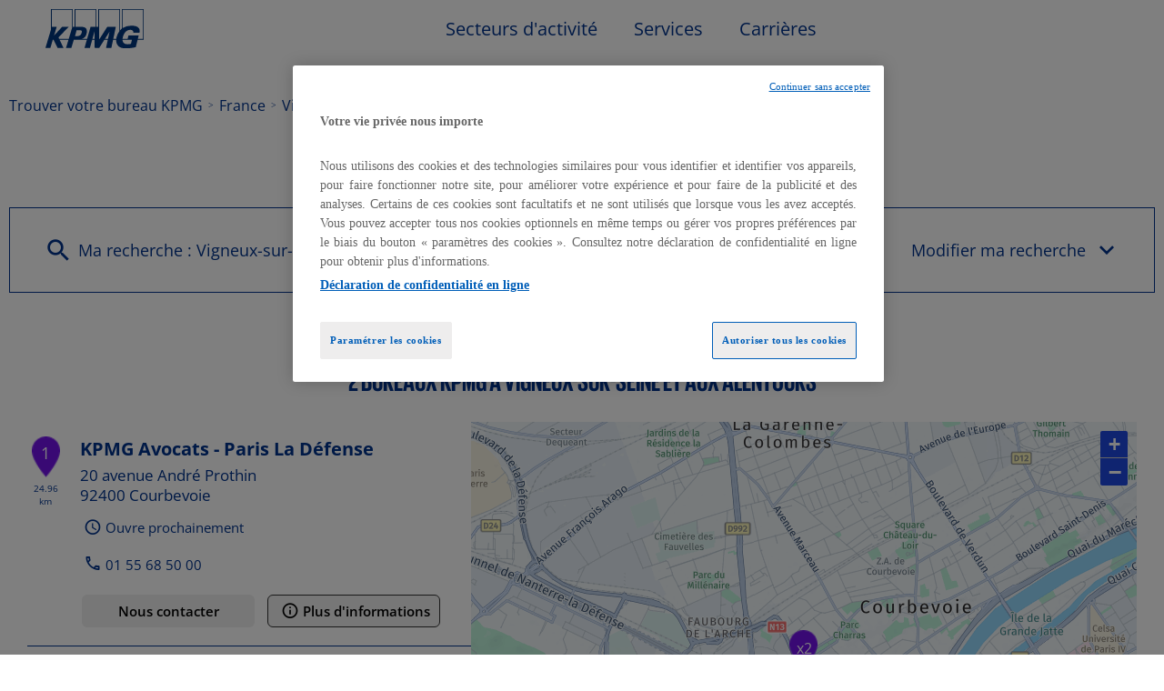

--- FILE ---
content_type: text/html; charset=utf-8
request_url: https://bureaux.kpmg.fr/fr/france-FR/vigneux-sur-seine/results
body_size: 13853
content:
<!DOCTYPE html><html lang="fr"><head><script>
                window.dataLayer = window.dataLayer || [];
                
              </script><link rel="stylesheet" href="https://cdnjs.cloudflare.com/ajax/libs/leaflet/1.3.1/leaflet.css"/><meta charSet="utf-8"/><script>
		(function(w,d,s,l,i){w[l]=w[l]||[];w[l].push({'gtm.start':
			new Date().getTime(),event:'gtm.js'});var f=d.getElementsByTagName(s)[0],
			j=d.createElement(s),dl=l!='dataLayer'?'&l='+l:'';j.async=true;j.src=
			'https://www.googletagmanager.com/gtm.js?id='+i+dl;f.parentNode.insertBefore(j,f);
		})(window,document,'script','dataLayer','GTM-K6CKNGH3');</script><meta name="viewport" content="width=device-width, initial-scale=1"/><script type="text/javascript" src="https://cdn.cookielaw.org/consent/895f6771-55f0-4b5a-8554-a1a38a43d6bf/OtAutoBlock.js"></script><script src="https://cdn.cookielaw.org/scripttemplates/otSDKStub.js" type="text/javascript" data-domain-script="895f6771-55f0-4b5a-8554-a1a38a43d6bf"></script><script type="text/javascript">
						function OptanonWrapper() { }
					</script><title>Cabinet KPMG : expertise comptable, audit et conseil à Vigneux-sur-Seine | KPMG</title><meta name="description" content="Recherchez votre expert-comptable, auditeur et conseiller de dirigeants: gestion, pilotage, conseil fiscal et patrimonial, transmission, solutions sur mesure"/><link rel="canonical" href="https://bureaux.kpmg.fr/fr/france-FR/vigneux-sur-seine/results"/><script type="application/ld+json">{"@context":"https://schema.org","@type":"BreadcrumbList","itemListElement":[{"@type":"ListItem","position":1,"name":"Trouver votre bureau KPMG","item":"https://bureaux.kpmg.fr/fr"},{"@type":"ListItem","position":2,"name":"France","item":"https://bureaux.kpmg.fr/fr/france-FR"},{"@type":"ListItem","position":3,"name":"Vigneux-sur-Seine","item":"https://bureaux.kpmg.fr/fr/france-FR/vigneux-sur-seine/results"}]}</script><meta name="next-head-count" content="10"/><link rel="preload" href="/_next/static/css/ce34159bfa9e4cec.css" as="style"/><link rel="stylesheet" href="/_next/static/css/ce34159bfa9e4cec.css" data-n-g=""/><noscript data-n-css=""></noscript><script defer="" nomodule="" src="/_next/static/chunks/polyfills-5cd94c89d3acac5f.js"></script><script src="/_next/static/chunks/webpack-71a52d8706874d03.js" defer=""></script><script src="/_next/static/chunks/framework-a88c9c524f289910.js" defer=""></script><script src="/_next/static/chunks/main-fbbf27b596e7e644.js" defer=""></script><script src="/_next/static/chunks/pages/_app-ca847e2c12349a30.js" defer=""></script><script src="/_next/static/chunks/645-ce9abc40e5f8f5fd.js" defer=""></script><script src="/_next/static/chunks/864-ae0bafcac06d295c.js" defer=""></script><script src="/_next/static/chunks/318-16c4a398bec009ab.js" defer=""></script><script src="/_next/static/chunks/pages/%5Bcountry%5D/%5Bparams1%5D/results-9d41dcc2cb12e264.js" defer=""></script><script src="/_next/static/9aMxZesZIHi80yJOwsk8Z/_buildManifest.js" defer=""></script><script src="/_next/static/9aMxZesZIHi80yJOwsk8Z/_ssgManifest.js" defer=""></script><script src="/_next/static/9aMxZesZIHi80yJOwsk8Z/_middlewareManifest.js" defer=""></script></head><body><noscript><iframe src="https://www.googletagmanager.com/ns.html?id=GTM-K6CKNGH3"
            height="0" width="0" style="display:none;visibility:hidden"></iframe></noscript><div id="__next" data-reactroot=""><div><div class="em-page__container results"><div class="em-page__header"><div class="header"><div class="header__container"><i class="header__burger-icon icon-burger"></i><a class="header__container-logo" href="/"><div class="header__brand-logo"></div></a><div class="header__container-links header__container-links--closed"><a class="header__nav-link" href="https://kpmg.com/fr/fr/home/secteurs-activite.html">Secteurs d&#x27;activité<i class="header__arrow-icon icon-chevron-dropdown--down"></i></a><a class="header__nav-link" href="https://kpmg.com/fr/fr/home/services.html">Services<i class="header__arrow-icon icon-chevron-dropdown--down"></i></a><a class="header__nav-link" href="https://kpmg.com/fr/fr/home/carrieres/recrute.html">Carrières<i class="header__arrow-icon icon-chevron-dropdown--down"></i></a></div></div></div></div><div class="heading__container"><div class="heading__elements-container"><div data-testid="breadcrumb-component" class="em-breadcrumb__container desktop"><div class="em-breadcrumb__line"><div class="em-breadcrumb__element-container"><a data-testid="" class="em-breadcrumb__path-line" href="/fr">Trouver votre bureau KPMG</a></div><div class="em-breadcrumb__element-container"> <span class="em-breadcrumb__separator">&gt;</span> <a data-testid="FRA" class="em-breadcrumb__path-line" href="/fr/france-FR">France</a></div><div class="em-breadcrumb__element-container"> <span class="em-breadcrumb__separator">&gt;</span> <a data-testid="Vigneux-sur-Seine" class="em-breadcrumb__path-line" href="/fr/france-FR/vigneux-sur-seine/results">Vigneux-sur-Seine</a></div></div></div><h1 class="heading__page-title">Localiser un bureau KPMG à Vigneux-sur-Seine</h1><div class="em-frame__container em-frame__container--primary em-frame__container--search-form search-form"><div class="em-form__container"><div class="em-form__search-title"><i class="icon-recherche-titre"></i>Modifier ma recherche<i class="icon-chevron-dropdown--up"></i></div></div><div class="em-form__search"><div class="em-form__first-section"><div class="em-multi-select__container advanced-filters"><div data-testid="ui-multiselect" class="em-multi-select"><div data-testid="ui-multiselect-label" class="em-multi-select__display"><i class="icon-criteres-avances-gris"></i>Critères avancés</div><input type="hidden" name="criteriaId" value=""/></div></div><button data-testid="location-button" class="em-ui__button em-ui__button--secondary location-button"><span class="em-ui__button-content"><i data-testid="iconButton" class="icon-me-localiser"></i>Me localiser</span></button></div><span class="em-form__search-other-choices">ou</span><div class="em-form__second-section"><div class="search-module"><div class="search-module__search-field em-text-input searchField"><div role="combobox" aria-haspopup="listbox" aria-owns="react-autowhatever-1" aria-expanded="false" class="react-autosuggest__container"><input type="text" value="" autoComplete="off" aria-autocomplete="list" aria-controls="react-autowhatever-1" class="react-autosuggest__input" placeholder="Ville / Code postal"/><div id="react-autowhatever-1" role="listbox" class="react-autosuggest__suggestions-container"></div></div></div><button data-testid="search-button" disabled="" id="search-button" class="em-ui__button em-ui__button--secondary search-button"><span class="em-ui__button-content"><i data-testid="iconButton" class="icon-recherche-titre"></i>Rechercher</span></button></div></div></div></div></div></div><div class="em-layout__container"><div class="em-results__container"><div class="dual-frame__container"><div class="dual-frame__dual-frame-label"><span> <!-- -->2 bureaux KPMG à Vigneux-sur-Seine et aux alentours</span></div><div class="dual-frame__tab"><button class="dual-frame__tablinks dual-frame__tablinks--active">Liste</button><button class="dual-frame__tablinks">Carte</button></div><div class="dual-frame__frames-container"><div class="dual-frame__frame-1 dual-frame__frame-1--opened"><div class="pois-list__container"><div class="em-frame__container em-frame__container--secondary em-frame__container--small poi-list-element  103"><div class="pois-list-element__container"><div class="pois-list-element__first-line"><div class="pois-list-element__first-column"><div class="pois-list-element__marker-icon"><span class="pois-list-element__marker-label">1</span></div><span class="pois-list-element__marker-distance">24.96 km</span></div><div class="pois-list-element__second-column"><h2 class="pois-list-element__label"><a href="/fr/france-FR/103/kpmg-avocats-paris-la-defense/details">KPMG Avocats - Paris La Défense</a></h2><p class="pois-list-element__address-line">20 avenue André Prothin</p><p class="pois-list-element__address-info">92400<!-- --> <!-- -->Courbevoie</p><div data-testid="schedules-infos" class="em-schedules-info__opening-info"><i class="icon-ouvert-aujourd-hui"></i><div class="em-schedules-info__title">Ouvre prochainement</div></div><div class="pois-list-element__additionnal-infos"><p class='phone-number-element'><i class="icon-telephone"></i><a href="tel:01 55 68 50 00">01 55 68 50 00</a></p></div></div></div><div class="pois-list-element__second-line"><div data-testid="buttons-block" class="em-buttons-block__container poi-list-element__buttons-block-103"><div class="em-buttons-block__first-section"><button data-testid="contacts-button" class="em-ui__button em-ui__button--secondary contacts-button"><span class="em-ui__button-content">Nous contacter</span></button></div><div class="em-buttons-block__second-section"><button data-testid="more-info-button" class="em-ui__button em-ui__button--primary more-info-button"><span class="em-ui__button-content"><i data-testid="iconButton" class="icon-plus-d-info"></i>Plus d&#x27;informations</span></button></div></div></div></div></div><div class="em-frame__container em-frame__container--secondary em-frame__container--small poi-list-element  252"><div class="pois-list-element__container"><div class="pois-list-element__first-line"><div class="pois-list-element__first-column"><div class="pois-list-element__marker-icon"><span class="pois-list-element__marker-label">2</span></div><span class="pois-list-element__marker-distance">24.97 km</span></div><div class="pois-list-element__second-column"><h2 class="pois-list-element__label"><a href="/fr/france-FR/252/kpmg-paris-la-defense-courbevoie/details">KPMG Paris La Défense - Courbevoie</a></h2><p class="pois-list-element__address-line">2 Avenue Gambetta</p><p class="pois-list-element__address-info">92066<!-- --> <!-- -->Courbevoie</p><div data-testid="schedules-infos" class="em-schedules-info__opening-info"><i class="icon-ouvert-aujourd-hui"></i><div class="em-schedules-info__title">Ouvre prochainement</div></div><div class="pois-list-element__additionnal-infos"><p class='phone-number-element'><i class="icon-telephone"></i><a href="tel:01 55 68 86 66">01 55 68 86 66</a></p></div></div></div><div class="pois-list-element__second-line"><div data-testid="buttons-block" class="em-buttons-block__container poi-list-element__buttons-block-252"><div class="em-buttons-block__first-section"><button data-testid="contacts-button" class="em-ui__button em-ui__button--secondary contacts-button"><span class="em-ui__button-content">Nous contacter</span></button></div><div class="em-buttons-block__second-section"><button data-testid="more-info-button" class="em-ui__button em-ui__button--primary more-info-button"><span class="em-ui__button-content"><i data-testid="iconButton" class="icon-plus-d-info"></i>Plus d&#x27;informations</span></button></div></div></div></div></div></div></div><div class="dual-frame__frame-2"></div></div></div><div class="em-frame__container em-frame__container--primary ad-card"><div class="slick-slider app-slider__container ad-card slick-initialized"><div class="slick-list"><div class="slick-track" style="width:0%;left:NaN%"></div></div></div></div></div><div id="seo-index-proximity" class="em-seo-indexes__container proximity"><div class="em-seo-indexes__title-container"><h2 class="em-seo-indexes__title">Les bureaux KPMG dans les villes à proximité</h2><span class="icon icon-chevron-dropdown--down"></span></div><ul class="em-seo-indexes__index-column"><li class="em-seo-indexes__element"><a data-testid="index-element" href="/fr/france-FR/creteil/results" class="em-seo-indexes__link" title="Créteil">Créteil</a></li><li class="em-seo-indexes__element"><a data-testid="index-element" href="/fr/france-FR/vitry-sur-seine/results" class="em-seo-indexes__link" title="Vitry-sur-Seine">Vitry-sur-Seine</a></li><li class="em-seo-indexes__element"><a data-testid="index-element" href="/fr/france-FR/antony/results" class="em-seo-indexes__link" title="Antony">Antony</a></li><li class="em-seo-indexes__element"><a data-testid="index-element" href="/fr/france-FR/maisons-alfort/results" class="em-seo-indexes__link" title="Maisons-Alfort">Maisons-Alfort</a></li><li class="em-seo-indexes__element"><a data-testid="index-element" href="/fr/france-FR/villejuif/results" class="em-seo-indexes__link" title="Villejuif">Villejuif</a></li><li class="em-seo-indexes__element"><a data-testid="index-element" href="/fr/france-FR/saint-maur-des-fosses/results" class="em-seo-indexes__link" title="Saint-Maur-des-Fossés">Saint-Maur-des-Fossés</a></li><li class="em-seo-indexes__element"><a data-testid="index-element" href="/fr/france-FR/massy/results" class="em-seo-indexes__link" title="Massy">Massy</a></li><li class="em-seo-indexes__element"><a data-testid="index-element" href="/fr/france-FR/ivry-sur-seine/results" class="em-seo-indexes__link" title="Ivry-sur-Seine">Ivry-sur-Seine</a></li><li class="em-seo-indexes__element"><a data-testid="index-element" href="/fr/france-FR/champigny-sur-marne/results" class="em-seo-indexes__link" title="Champigny-sur-Marne">Champigny-sur-Marne</a></li><li class="em-seo-indexes__element"><a data-testid="index-element" href="/fr/france-FR/clamart/results" class="em-seo-indexes__link" title="Clamart">Clamart</a></li><li class="em-seo-indexes__element"><a data-testid="index-element" href="/fr/france-FR/fontenay-sous-bois/results" class="em-seo-indexes__link" title="Fontenay-sous-Bois">Fontenay-sous-Bois</a></li><li class="em-seo-indexes__element"><a data-testid="index-element" href="/fr/france-FR/noisy-le-grand/results" class="em-seo-indexes__link" title="Noisy-le-Grand">Noisy-le-Grand</a></li><li class="em-seo-indexes__element"><a data-testid="index-element" href="/fr/france-FR/montreuil/results" class="em-seo-indexes__link" title="Montreuil">Montreuil</a></li><li class="em-seo-indexes__element"><a data-testid="index-element" href="/fr/france-FR/issy-les-moulineaux/results" class="em-seo-indexes__link" title="Issy-les-Moulineaux">Issy-les-Moulineaux</a></li><li class="em-seo-indexes__element"><a data-testid="index-element" href="/fr/france-FR/paris/results" class="em-seo-indexes__link" title="Paris">Paris</a></li><li class="em-seo-indexes__element"><a data-testid="index-element" href="/fr/france-FR/boulogne-billancourt/results" class="em-seo-indexes__link" title="Boulogne-Billancourt">Boulogne-Billancourt</a></li><li class="em-seo-indexes__element"><a data-testid="index-element" href="/fr/france-FR/pantin/results" class="em-seo-indexes__link" title="Pantin">Pantin</a></li><li class="em-seo-indexes__element"><a data-testid="index-element" href="/fr/france-FR/bondy/results" class="em-seo-indexes__link" title="Bondy">Bondy</a></li><li class="em-seo-indexes__element"><a data-testid="index-element" href="/fr/france-FR/bobigny/results" class="em-seo-indexes__link" title="Bobigny">Bobigny</a></li><li class="em-seo-indexes__element"><a data-testid="index-element" href="/fr/france-FR/aubervilliers/results" class="em-seo-indexes__link" title="Aubervilliers">Aubervilliers</a></li><li class="em-seo-indexes__element"><a data-testid="index-element" href="/fr/france-FR/chelles/results" class="em-seo-indexes__link" title="Chelles">Chelles</a></li><li class="em-seo-indexes__element"><a data-testid="index-element" href="/fr/france-FR/neuilly-sur-seine/results" class="em-seo-indexes__link" title="Neuilly-sur-Seine">Neuilly-sur-Seine</a></li><li class="em-seo-indexes__element"><a data-testid="index-element" href="/fr/france-FR/levallois-perret/results" class="em-seo-indexes__link" title="Levallois-Perret">Levallois-Perret</a></li><li class="em-seo-indexes__element"><a data-testid="index-element" href="/fr/france-FR/clichy/results" class="em-seo-indexes__link" title="Clichy">Clichy</a></li><li class="em-seo-indexes__element"><a data-testid="index-element" href="/fr/france-FR/saint-ouen-sur-seine/results" class="em-seo-indexes__link" title="Saint-Ouen-sur-Seine">Saint-Ouen-sur-Seine</a></li><li class="em-seo-indexes__element"><a data-testid="index-element" href="/fr/france-FR/drancy/results" class="em-seo-indexes__link" title="Drancy">Drancy</a></li><li class="em-seo-indexes__element"><a data-testid="index-element" href="/fr/france-FR/courbevoie/results" class="em-seo-indexes__link" title="Courbevoie">Courbevoie</a></li><li class="em-seo-indexes__element"><a data-testid="index-element" href="/fr/france-FR/saint-denis/results" class="em-seo-indexes__link" title="Saint-Denis">Saint-Denis</a></li><li class="em-seo-indexes__element"><a data-testid="index-element" href="/fr/france-FR/versailles/results" class="em-seo-indexes__link" title="Versailles">Versailles</a></li><li class="em-seo-indexes__element"><a data-testid="index-element" href="/fr/france-FR/asnieres-sur-seine/results" class="em-seo-indexes__link" title="Asnières-sur-Seine">Asnières-sur-Seine</a></li></ul></div><div data-testid="breadcrumb-component" class="em-breadcrumb__container mobile"><div class="em-breadcrumb__line"><div class="em-breadcrumb__element-container"><a data-testid="" class="em-breadcrumb__path-line" href="/fr">Trouver votre bureau KPMG</a></div><div class="em-breadcrumb__element-container"> <span class="em-breadcrumb__separator">&gt;</span> <a data-testid="FRA" class="em-breadcrumb__path-line" href="/fr/france-FR">France</a></div><div class="em-breadcrumb__element-container"> <span class="em-breadcrumb__separator">&gt;</span> <a data-testid="Vigneux-sur-Seine" class="em-breadcrumb__path-line" href="/fr/france-FR/vigneux-sur-seine/results">Vigneux-sur-Seine</a></div></div></div><p class="em-copyright">Powered by <a href="https://www.evermaps.com">evermaps ©</a></p></div><div class="em-modal-system__container"></div><div class="em-page__footer"><div class="footer"><div class="footer__container"><div class="footer__first-line"><div class="footer__container-socials"><a class="footer__social-link" href="https://www.linkedin.com/company/kpmg-france/" target="_blank" aria-label="Lien vers la page linkedin de KPMG"><img class="footer__social-icon" src="https://bureaux.kpmg.fr/img/socials/linkedin.png"/></a><a class="footer__social-link" href="https://www.instagram.com/kpmg_france/" target="_blank" aria-label="Lien vers la page instagram de KPMG"><img class="footer__social-icon" src="https://bureaux.kpmg.fr/img/socials/instagram.png"/></a><a class="footer__social-link" href="https://x.com/kpmg_france" target="_blank" aria-label="Lien vers la page X de KPMG"><img class="footer__social-icon" src="https://bureaux.kpmg.fr/img/socials/x.png"/></a><a class="footer__social-link" href="https://www.tiktok.com/@kpmg_france" target="_blank" aria-label="Lien vers la page TikTok de KPMG"><img class="footer__social-icon" src="https://bureaux.kpmg.fr/img/socials/tiktok.png"/></a><a class="footer__social-link" href="https://www.youtube.com/user/KPMGFrance" target="_blank" aria-label="Lien vers la page youtube de KPMG"><img class="footer__social-icon" src="https://bureaux.kpmg.fr/img/socials/youtube.png"/></a><a class="footer__social-link" href="https://www.facebook.com/KPMGFR" target="_blank" aria-label="Lien vers la page facebook de KPMG"><img class="footer__social-icon" src="https://bureaux.kpmg.fr/img/socials/facebook.png"/></a></div><div class="footer__container-legal-links"><a class="footer__nav-legal-link" href="/fr/legal">Mentions légales</a><a class="footer__nav-legal-link" href="https://kpmg.com/fr/fr/misc/confidentialite-gestion-donnees.html">Politique de confidentialité et gestion des données</a><button id="ot-sdk-btn" class="ot-sdk-show-settings">Paramétrer les cookies</button><a class="footer__nav-legal-link" href="/fr/cookies">Notice cookies</a></div></div><div class="footer__container-links"><a class="footer__nav-link" href="https://kpmg.com/fr/fr.html">KPMG en France</a><a class="footer__nav-link" href="https://kpmg.com/av/fr/avocats.html">KPMG Avocats</a><a class="footer__nav-link" href="https://formation.kpmg.fr/">KPMG Academy</a><a class="footer__nav-link" href="https://emplois.kpmg.fr/">KPMG Recrute</a></div><small class="footer__copyright">© 2025 KPMG S.A., société anonyme d&#x27;expertise comptable et de commissariat aux comptes, membre français de l&#x27;organisation mondiale KPMG constituée de cabinets indépendants affiliés à KPMG International Limited, une société de droit anglais (« private company limited by guarantee »). Tous droits réservés. Le nom et le logo KPMG sont des marques utilisées sous licence par les cabinets indépendants membres de l&#x27;organisation mondiale KPMG. Pour en savoir plus sur la structure de l&#x27;organisation mondiale KPMG, rendez-vous sur la page<!-- --> <a target="_blank" href="https://kpmg.com/xx/en/misc/governance.html">https://kpmg.com/governance</a> <!-- -->(en anglais).</small></div></div></div></div><div class="Toastify"></div></div></div><script id="__NEXT_DATA__" type="application/json">{"props":{"pageProps":{"initialState":{"client":{"device":{"name":""},"modale":{"isOpen":false,"selectedModal":""},"navigation":{"navigationHistory":[],"currentPage":"Home"},"page":{"name":"","title":"","indexes":[],"isScrollAvailable":true},"pois":{"poisList":null},"search":{"values":null,"filters":[]},"control":{"hasLoad":false}}},"isNoIndexPage":false,"canonicalUrl":{"current":"https://bureaux.kpmg.fr/fr/france-FR/vigneux-sur-seine/results","previous":"","next":""},"countryCode":"FRA","dualFrameData":{"poisListData":[{"id":"9efe2bdb-a74f-4acb-9b5f-accf88e0d33f","code":"103","culture":"FR","distance":24957.9204354,"poiType":"","version":0,"address":{"AddressLine1":"20 avenue André Prothin","City":"Courbevoie","Country":"FRA","CultureId":"","PostalCode":"92400","AddressLine2":"Tour Europlaza","BuildingName":"","FirstName":"","LastName":"","Region":"","State":"","SubAdmin":"","SubLocality":"","UnitName":""},"geocoding":{"type":"","data":{"location":{"Address":{"AdditionalData":[],"City":"","Country":"","Region":"","District":"","HouseNumber":"","Label":"","PostalCode":"","State":"","Street":""},"AdminInfo":{"Currency":"","DrivingSide":"","LocalTime":"","SystemOfMeasure":"","TimeZoneOffset":""},"Position":{"Latitude":"0","Longitude":"0"},"LocationId":"","LocationType":"","MapReference":{"AddressId":"","CityId":"","CountryId":"","CountyId":"","ReferenceId":"","RoadLinkId":"","SideOfStreet":"","Spot":0,"StateId":""},"MapView":{"BottomRight":{"Latitude":"0","Longitude":"0"},"TopLeft":{"Latitude":"0","Longitude":"0"}},"NavigationPosition":[]},"relevance":0}},"geocodingAddress":{"CityId":"20005135","City":"Courbevoie","PostalCode":"92400","Country":"FRA","State":"Île-de-France","NormalizedCity":"courbevoie","County":"Hauts-de-Seine"},"metadata":{"agencyPoiExtension":{"Culture":"","Version":0,"status":{"closeSelected":false,"closedFrom":"","openSelected":false,"openedFrom":"","published":false}},"catchmentArea":{"Culture":"","Version":0,"catchment_area":[]},"categories":[{"key":"0","value":{"Code":"Region","Label":"Région KPMG","Values":[{"Code":"kpmg-avocats","Label":"KPMG AVOCATS","ConsoleCode":"b04e1efb-cfba-4c99-b59f-7963cee6bd93"}]}},{"key":"1","value":{"Code":"TypeOfPOI","Label":"Type de POI","Values":[{"Code":"poi","Label":"poi","ConsoleCode":"a2ced47d-704b-4ae5-b70b-86ca4c2b655f"}]}}],"contacts":{"Culture":"","Facebook":"","Fax":"","Linkedin":"https://www.linkedin.com/company/kpmg-avocats","Mail":"","Phone":"01 55 68 50 00","Twitter":"","Version":0,"Web":"https://kpmg.com/av/fr/avocats.html?utm_source=google\u0026utm_medium=organic\u0026utm_campaign=gbp-site-web","Youtube":"","Snapchat":"","Tiktok":"","Instagram":"","Pinterest":""},"details":{"Culture":"","DefaultImageUrl":"","Description":"\u003cp\u003eLancé en janvier 2019, le cabinet KPMG Avocats réunit déjà plus de 700 professionnels et avocats dont plus de la moitié dans nos bureaux en régions. Tous sont répartis au sein d’équipes spécialisées dans tous les domaines du droit des affaires, du droit fiscal et du droit social.\u003c/p\u003e\u003cp\u003eDans cette «\u0026nbsp;jeune\u0026nbsp;» entreprise, adossée à un réseau pluridisciplinaire centenaire, des professionnels de tous horizons collaborent\u0026nbsp;: avocats, ingénieurs, économistes, juristes, professeurs, apprentis, ...\u003c/p\u003e\u003cp\u003e\u0026nbsp;\u003c/p\u003e\u003cp\u003eLeur ambition\u0026nbsp;? \u003cstrong\u003eConstruire ensemble la réussite du cabinet qu’ils ont choisi.\u003c/strong\u003e\u003c/p\u003e","Name":"KPMG Avocats - Paris La Défense","Siret":"","Version":""},"status":{"ClosedFrom":"","OpenedFrom":"","Published":true}},"position":{"Latitude":48.89156,"Longitude":2.24506},"schedules":{"Defaultweekschedule":[{"name":"Monday","values":{"IsOpen":true,"OpeningRanges":[{"BeginTime":{"Hour":8,"Minute":30},"EndTime":{"Hour":19,"Minute":0}}],"IsToday":false},"index":1},{"name":"Tuesday","values":{"IsOpen":true,"OpeningRanges":[{"BeginTime":{"Hour":8,"Minute":30},"EndTime":{"Hour":19,"Minute":0}}],"IsToday":false},"index":2},{"name":"Wednesday","values":{"IsOpen":true,"OpeningRanges":[{"BeginTime":{"Hour":8,"Minute":30},"EndTime":{"Hour":19,"Minute":0}}],"IsToday":false},"index":3},{"name":"Thursday","values":{"IsOpen":true,"OpeningRanges":[{"BeginTime":{"Hour":8,"Minute":30},"EndTime":{"Hour":19,"Minute":0}}],"IsToday":false},"index":4},{"name":"Friday","values":{"IsOpen":true,"OpeningRanges":[{"BeginTime":{"Hour":8,"Minute":30},"EndTime":{"Hour":19,"Minute":0}}],"IsToday":false},"index":5},{"name":"Saturday","values":{"IsOpen":false,"OpeningRanges":[],"IsToday":true},"index":6},{"name":"Sunday","values":{"IsOpen":false,"OpeningRanges":[],"IsToday":false},"index":0}],"Currentweekschedule":[{"name":"Monday","values":{"IsOpen":true,"OpeningRanges":[{"BeginTime":{"Hour":8,"Minute":30},"EndTime":{"Hour":19,"Minute":0}}],"IsToday":false},"index":1},{"name":"Tuesday","values":{"IsOpen":true,"OpeningRanges":[{"BeginTime":{"Hour":8,"Minute":30},"EndTime":{"Hour":19,"Minute":0}}],"IsToday":false},"index":2},{"name":"Wednesday","values":{"IsOpen":true,"OpeningRanges":[{"BeginTime":{"Hour":8,"Minute":30},"EndTime":{"Hour":19,"Minute":0}}],"IsToday":false},"index":3},{"name":"Thursday","values":{"IsOpen":true,"OpeningRanges":[{"BeginTime":{"Hour":8,"Minute":30},"EndTime":{"Hour":19,"Minute":0}}],"IsToday":false},"index":4},{"name":"Friday","values":{"IsOpen":true,"OpeningRanges":[{"BeginTime":{"Hour":8,"Minute":30},"EndTime":{"Hour":19,"Minute":0}}],"IsToday":false},"index":5},{"name":"Saturday","values":{"IsOpen":false,"OpeningRanges":[],"IsToday":true},"index":6},{"name":"Sunday","values":{"IsOpen":false,"OpeningRanges":[],"IsToday":false},"index":0}],"LimitedSchedules":[],"SpecificSchedules":[],"ExceptionalDaySchedules":[],"currentIsDefault":true},"openingStatus":"AlwaysClosed","customMetadata":[{"code":"POI_ACCESSIBILITY","label":"Accessibilité","data":[{"Code":"wheelchair","Label":"Entrée accessible en fauteuil roulant","Type":"Flag","Value":true}]},{"code":"POI_EXT_INFOS","label":"Autres informations","data":[]},{"code":"POI_SEO","label":"Section SEO","data":[]},{"code":"POI_SERVICES","label":"Services professionnels","data":[{"Code":"affaires","Label":"Droit des affaires","Type":"Flag","Value":true},{"Code":"fiscal","Label":"Droit fiscal","Type":"Flag","Value":true},{"Code":"social","Label":"Droit social ","Type":"Flag","Value":true}]}],"medias":[{"Id":"655f16e1-a8cb-4366-ad1d-9843393f3264","Subject":"agence_1"},{"Id":"8eb76960-c48c-4206-9472-f7a6990677bc","Subject":"agence_2"}]},{"id":"c3614d33-601d-4fb0-b7d1-67bdac23ef15","code":"252","culture":"FR","distance":24965.97867927,"poiType":"","version":0,"address":{"AddressLine1":"2 Avenue Gambetta","City":"Courbevoie","Country":"FRA","CultureId":"","PostalCode":"92066","AddressLine2":"Tour Eqho","BuildingName":"","FirstName":"","LastName":"","Region":"","State":"","SubAdmin":"","SubLocality":"","UnitName":""},"geocoding":{"type":"","data":{"location":{"Address":{"AdditionalData":[],"City":"","Country":"","Region":"","District":"","HouseNumber":"","Label":"","PostalCode":"","State":"","Street":""},"AdminInfo":{"Currency":"","DrivingSide":"","LocalTime":"","SystemOfMeasure":"","TimeZoneOffset":""},"Position":{"Latitude":"0","Longitude":"0"},"LocationId":"","LocationType":"","MapReference":{"AddressId":"","CityId":"","CountryId":"","CountyId":"","ReferenceId":"","RoadLinkId":"","SideOfStreet":"","Spot":0,"StateId":""},"MapView":{"BottomRight":{"Latitude":"0","Longitude":"0"},"TopLeft":{"Latitude":"0","Longitude":"0"}},"NavigationPosition":[]},"relevance":0}},"geocodingAddress":{"CityId":"here:af:streetsection:601ch4aXfSniwB0wAr1NHD:CggIBCCn7PWPARABGgEy","City":"Courbevoie","PostalCode":"92400","Country":"FRA","State":"Île-de-France","NormalizedCity":"courbevoie","County":"Hauts-de-Seine"},"metadata":{"agencyPoiExtension":{"Culture":"","Version":0,"status":{"closeSelected":false,"closedFrom":"","openSelected":false,"openedFrom":"","published":false}},"catchmentArea":{"Culture":"","Version":0,"catchment_area":[]},"categories":[{"key":"0","value":{"Code":"Region","Label":"Région KPMG","Values":[{"Code":"paris-centre-reunion","Label":"PARIS CENTRE REUNION","ConsoleCode":"b04e1efb-cfba-4c99-b59f-7963cee6bd97"}]}},{"key":"1","value":{"Code":"TypeOfPOI","Label":"Type de POI","Values":[{"Code":"poi","Label":"poi","ConsoleCode":"a2ced47d-704b-4ae5-b70b-86ca4c2b655f"}]}}],"contacts":{"Culture":"","Facebook":"https://www.facebook.com/KPMGFR","Fax":"01 55 68 73 00","Linkedin":"https://www.linkedin.com/company/kpmg-france/","Mail":"","Phone":"01 55 68 86 66","Twitter":"https://twitter.com/kpmg_france","Version":0,"Web":"","Youtube":"https://www.youtube.com/user/KPMGFrance","Snapchat":"","Tiktok":"","Instagram":"https://www.instagram.com/kpmg_france/","Pinterest":""},"details":{"Culture":"","DefaultImageUrl":"","Description":"KPMG, cabinet d’audit, de conseil, d’expertise comptable, de droit et de fiscalité, réunit en France des experts multidisciplinaires pour répondre à tous les enjeux des entreprises et leur apporter des solutions durables, de la stratégie à l’exécution. Transition ESG, reporting extra-financier, digitalisation, conformité règlementaire, fiscalité, expertise conseil et juridique, gestion de la paie… Nos équipes interviennent auprès des grands groupes français et internationaux, des ETI et des groupes familiaux, ou encore des PME/TPE-ME et des start-up, dans tous les secteurs d’activité.","Name":"KPMG Paris La Défense - Courbevoie","Siret":"","Version":""},"status":{"ClosedFrom":"","OpenedFrom":"","Published":true}},"position":{"Latitude":48.89238,"Longitude":2.2468},"schedules":{"Defaultweekschedule":[{"name":"Monday","values":{"IsOpen":true,"OpeningRanges":[{"BeginTime":{"Hour":8,"Minute":30},"EndTime":{"Hour":18,"Minute":0}}],"IsToday":false},"index":1},{"name":"Tuesday","values":{"IsOpen":true,"OpeningRanges":[{"BeginTime":{"Hour":8,"Minute":30},"EndTime":{"Hour":18,"Minute":0}}],"IsToday":false},"index":2},{"name":"Wednesday","values":{"IsOpen":true,"OpeningRanges":[{"BeginTime":{"Hour":8,"Minute":30},"EndTime":{"Hour":18,"Minute":0}}],"IsToday":false},"index":3},{"name":"Thursday","values":{"IsOpen":true,"OpeningRanges":[{"BeginTime":{"Hour":8,"Minute":30},"EndTime":{"Hour":18,"Minute":0}}],"IsToday":false},"index":4},{"name":"Friday","values":{"IsOpen":true,"OpeningRanges":[{"BeginTime":{"Hour":8,"Minute":30},"EndTime":{"Hour":18,"Minute":0}}],"IsToday":false},"index":5},{"name":"Saturday","values":{"IsOpen":false,"OpeningRanges":[],"IsToday":true},"index":6},{"name":"Sunday","values":{"IsOpen":false,"OpeningRanges":[],"IsToday":false},"index":0}],"Currentweekschedule":[{"name":"Monday","values":{"IsOpen":true,"OpeningRanges":[{"BeginTime":{"Hour":8,"Minute":30},"EndTime":{"Hour":18,"Minute":0}}],"IsToday":false},"index":1},{"name":"Tuesday","values":{"IsOpen":true,"OpeningRanges":[{"BeginTime":{"Hour":8,"Minute":30},"EndTime":{"Hour":18,"Minute":0}}],"IsToday":false},"index":2},{"name":"Wednesday","values":{"IsOpen":true,"OpeningRanges":[{"BeginTime":{"Hour":8,"Minute":30},"EndTime":{"Hour":18,"Minute":0}}],"IsToday":false},"index":3},{"name":"Thursday","values":{"IsOpen":true,"OpeningRanges":[{"BeginTime":{"Hour":8,"Minute":30},"EndTime":{"Hour":18,"Minute":0}}],"IsToday":false},"index":4},{"name":"Friday","values":{"IsOpen":true,"OpeningRanges":[{"BeginTime":{"Hour":8,"Minute":30},"EndTime":{"Hour":18,"Minute":0}}],"IsToday":false},"index":5},{"name":"Saturday","values":{"IsOpen":false,"OpeningRanges":[],"IsToday":true},"index":6},{"name":"Sunday","values":{"IsOpen":false,"OpeningRanges":[],"IsToday":false},"index":0}],"LimitedSchedules":[],"SpecificSchedules":[],"ExceptionalDaySchedules":[],"currentIsDefault":true},"openingStatus":"AlwaysClosed","customMetadata":[{"code":"POI_ACCESSIBILITY","label":"Accessibilité","data":[{"Code":"wheelchair","Label":"Entrée accessible en fauteuil roulant","Type":"Flag","Value":true}]},{"code":"POI_EXT_INFOS","label":"Autres informations","data":[]},{"code":"POI_SEO","label":"Section SEO","data":[{"Code":"seo_text","Label":"Texte SEO","Type":"RichText","Value":"\u003cp\u003eNotre cabinet à \u003cstrong\u003eCourbevoie\u003c/strong\u003e développe des solutions durables et 100% personnalisables pour toutes nos activités de conseil, d’audit, d’expertise comptable, juridique ou fiscale et de gestion de la paie.\u003c/p\u003e\u003cp\u003e\u0026nbsp;\u003c/p\u003e\u003cp\u003e\u003cstrong\u003eNos services professionnels dans le département des Hauts-de-Seine :\u003c/strong\u003e\u003c/p\u003e\u003cul\u003e\u003cli\u003esimplifier votre gestion quotidienne en expertise comptable et en gestion sociale\u003c/li\u003e\u003cli\u003evous garantir un service de proximité et sur-mesure dans toutes nos missions de conseil\u003c/li\u003e\u003cli\u003evous offrir notre accompagnement juridique et fiscal\u003c/li\u003e\u003c/ul\u003e\u003cp\u003e\u0026nbsp;\u003c/p\u003e\u003cp\u003eDe la création de votre entreprise à tous les moments clés de son développement, nous sommes votre partenaire de confiance. Nous répondons à toutes vos problématiques en respectant un circuit court dans nos prises de décisions et nos interventions : stratégie de développement, gestion, financement, croissance externe, pilotage et amélioration de votre performance, transformations technologiques, conseil en management, RSE…\u003c/p\u003e\u003cp\u003e\u0026nbsp;\u003c/p\u003e\u003cp\u003e\u003cstrong\u003eDes formations pour vous transmettre notre expérience : KPMG Academy vous accompagne pour développer vos compétences et celles de vos équipes.\u003c/strong\u003e\u003c/p\u003e\u003cp\u003e\u0026nbsp;\u003c/p\u003e\u003cp\u003ePlus de 100 formations professionnelles dans tous les domaines d’expertise du cabinet, pour vos collaborateurs, sous différentes formats : présentiel, classe virtuelle, e-learning, et sur mesure pour répondre à vos problématiques.\u003c/p\u003e\u003cp\u003eDes réponses adaptées à vos enjeux en finance, gestion, comptabilité, paie, management \u0026amp; leadership, droit, fiscalité, contrôle interne, maîtrise des risques, consolidation, RSE.\u003c/p\u003e\u003cp\u003e\u0026nbsp;\u003c/p\u003e\u003cp\u003eUne démarche pédagogique pragmatique et interactive, issue de notre connaissance du terrain.\u003cbr\u003e\u003cbr\u003e-\u0026gt; Vous êtes une TPEME : découvrez les bureaux de notre filiale Rydge, le cabinet de conseil\u0026nbsp;aux entrepreneurs en \u003ca href=\"https://www.rydge.fr/\"\u003ecliquant ici\u003c/a\u003e.\u003c/p\u003e"},{"Code":"seo_title","Label":"Titre SEO","Type":"InputText","Value":"Nos équipes pluridisciplinaires accompagnent le développement de votre entreprise."}]},{"code":"POI_SERVICES","label":"Services professionnels","data":[{"Code":"audit","Label":"Audit","Type":"Flag","Value":true},{"Code":"conseil","Label":"Conseil","Type":"Flag","Value":true},{"Code":"expertise","Label":"Expertise comptable","Type":"Flag","Value":true},{"Code":"formation","Label":"Formation","Type":"Flag","Value":true},{"Code":"gestion","Label":"Gestion sociale","Type":"Flag","Value":true}]}],"medias":[{"Id":"ba7015d1-28e7-47e7-9c5a-186041db3eb7","Subject":"agence_1"}]}],"mapData":{"defaultBounding":{"latitude":48.70274,"longitude":2.42868}}},"searchValues":{"type":"ci","latitude":48.70274,"longitude":2.42868,"country":"FRA","countryId":null,"state":"Île-de-France","stateId":null,"county":"Île-de-France","countyId":null,"city":"Vigneux-sur-Seine","cityId":null,"postalCode":"91270","district":null,"districtId":null,"locationId":"here:cm:namedplace:20005056"},"campaigns":[],"textCommunication":[],"links":[{"level":"home","label":"","url":"/fr","position":1},{"level":"country","label":"FRA","url":"/fr/france-FR","position":2},{"level":"query","label":"Vigneux-sur-Seine","url":"/fr/france-FR/vigneux-sur-seine/results","position":3}],"filters":[],"config":{"hereConfig":{"hereApiKey":"nv_zXJGp1Z22vajzOca0Ztd4gQL2-DWkxwiOAguSrK4","hereLanguage":"FR"},"gtmKey":"GTM-K6CKNGH3","type":"FinancialService","logo":"https://bureaux.kpmg.fr/img/logo.svg","baseUrl":"https://bureaux.kpmg.fr","backUrl":"https://bureaux.kpmg.fr","baseChunckUrl":"https://bureaux.kpmg.fr","languages":["fr"],"defaultLanguage":"fr","countries":["FRA"],"seoCountries":["FRA"],"defaultCountry":"FRA","hasAllPoiPage":true,"hasAdvancedFilters":true,"advancedFilters":["audit","conseil","expertise_comptable","formation","kpmg_avocats"],"composedFilters":{"operator":"or","filters":[{"code":"audit","path":"Metadata.POI_SERVICES.audit","type":"boolean","value":true,"operator":"equal"},{"code":"conseil","path":"Metadata.POI_SERVICES.conseil","type":"boolean","value":true,"operator":"equal"},{"code":"expertise_comptable","path":"Metadata.POI_SERVICES.expertise","type":"boolean","value":true,"operator":"equal"},{"code":"formation","path":"Metadata.POI_SERVICES.formation","type":"boolean","value":true,"operator":"equal"},{"code":"kpmg_avocats","path":"Metadata.POI_SERVICES.affaires","type":"boolean","value":true,"operator":"equal"}]},"hasTravelTimes":false,"displayPoiNameOnDetailTitle":true,"mapConfig":{"mapType":"Here","maxClusterRadius":40,"iconAnchor":[16,48],"fitBoundsPadding":[30,30],"fitBoundsMaxZoom":14,"hasDetailControls":true},"indexConfig":{"displayPoiIndexOnDetail":true,"poiIndexLimit":21},"showSearchLabel":false,"displayAllIndexLink":true,"itineraryType":"Default","hasErrorText":true},"indexPageData":{"indexBlocType":"Proximity","data":[{"url":"/fr/france-FR/creteil/results","cityIndex":34608,"identifier":"creteil","country":"FRA","label":"Créteil","location":{"Latitude":48.7845,"Longitude":2.4523},"postalCode":"94000","population":92989,"poiCount":2},{"url":"/fr/france-FR/vitry-sur-seine/results","cityIndex":34642,"identifier":"vitry-sur-seine","country":"FRA","label":"Vitry-sur-Seine","location":{"Latitude":48.7893,"Longitude":2.3951},"postalCode":"94400","population":96205,"poiCount":2},{"url":"/fr/france-FR/antony/results","cityIndex":34520,"identifier":"antony","country":"FRA","label":"Antony","location":{"Latitude":48.7507,"Longitude":2.2976},"postalCode":"92160","population":63232,"poiCount":2},{"url":"/fr/france-FR/maisons-alfort/results","cityIndex":34617,"identifier":"maisons-alfort","country":"FRA","label":"Maisons-Alfort","location":{"Latitude":48.8017,"Longitude":2.44},"postalCode":"94700","population":58068,"poiCount":2},{"url":"/fr/france-FR/villejuif/results","cityIndex":34637,"identifier":"villejuif","country":"FRA","label":"Villejuif","location":{"Latitude":48.7934,"Longitude":2.3603},"postalCode":"94800","population":57753,"poiCount":2},{"url":"/fr/france-FR/saint-maur-des-fosses/results","cityIndex":34630,"identifier":"saint-maur-des-fosses","country":"FRA","label":"Saint-Maur-des-Fossés","location":{"Latitude":48.7999,"Longitude":2.4921},"postalCode":"94100","population":75441,"poiCount":2},{"url":"/fr/france-FR/massy/results","cityIndex":34429,"identifier":"massy","country":"FRA","label":"Massy","location":{"Latitude":48.7263,"Longitude":2.2696},"postalCode":"91300","population":50962,"poiCount":2},{"url":"/fr/france-FR/ivry-sur-seine/results","cityIndex":34613,"identifier":"ivry-sur-seine","country":"FRA","label":"Ivry-sur-Seine","location":{"Latitude":48.8125,"Longitude":2.3872},"postalCode":"94200","population":64001,"poiCount":2},{"url":"/fr/france-FR/champigny-sur-marne/results","cityIndex":34603,"identifier":"champigny-sur-marne","country":"FRA","label":"Champigny-sur-Marne","location":{"Latitude":48.8173,"Longitude":2.5206},"postalCode":"94500","population":77724,"poiCount":2},{"url":"/fr/france-FR/clamart/results","cityIndex":34529,"identifier":"clamart","country":"FRA","label":"Clamart","location":{"Latitude":48.7957,"Longitude":2.2518},"postalCode":"92140","population":54491,"poiCount":2},{"url":"/fr/france-FR/fontenay-sous-bois/results","cityIndex":34609,"identifier":"fontenay-sous-bois","country":"FRA","label":"Fontenay-sous-Bois","location":{"Latitude":48.8503,"Longitude":2.4736},"postalCode":"94120","population":51812,"poiCount":2},{"url":"/fr/france-FR/noisy-le-grand/results","cityIndex":34578,"identifier":"noisy-le-grand","country":"FRA","label":"Noisy-le-Grand","location":{"Latitude":48.8327,"Longitude":2.556},"postalCode":"93160","population":70374,"poiCount":2},{"url":"/fr/france-FR/montreuil/results","cityIndex":34575,"identifier":"montreuil","country":"FRA","label":"Montreuil","location":{"Latitude":48.8637,"Longitude":2.4491},"postalCode":"93100","population":111455,"poiCount":2},{"url":"/fr/france-FR/issy-les-moulineaux/results","cityIndex":34537,"identifier":"issy-les-moulineaux","country":"FRA","label":"Issy-les-Moulineaux","location":{"Latitude":48.824,"Longitude":2.2628},"postalCode":"92130","population":68580,"poiCount":2},{"url":"/fr/france-FR/paris/results","cityIndex":29261,"identifier":"paris","country":"FRA","label":"Paris","location":{"Latitude":48.8589,"Longitude":2.347},"postalCode":"75001","population":2133111,"poiCount":2},{"url":"/fr/france-FR/boulogne-billancourt/results","cityIndex":34524,"identifier":"boulogne-billancourt","country":"FRA","label":"Boulogne-Billancourt","location":{"Latitude":48.8375,"Longitude":2.2429},"postalCode":"92100","population":119808,"poiCount":2},{"url":"/fr/france-FR/pantin/results","cityIndex":34580,"identifier":"pantin","country":"FRA","label":"Pantin","location":{"Latitude":48.9006,"Longitude":2.4085},"postalCode":"93500","population":60800,"poiCount":2},{"url":"/fr/france-FR/bondy/results","cityIndex":34561,"identifier":"bondy","country":"FRA","label":"Bondy","location":{"Latitude":48.9036,"Longitude":2.4846},"postalCode":"93140","population":52905,"poiCount":2},{"url":"/fr/france-FR/bobigny/results","cityIndex":34560,"identifier":"bobigny","country":"FRA","label":"Bobigny","location":{"Latitude":48.9073,"Longitude":2.4432},"postalCode":"93000","population":55056,"poiCount":2},{"url":"/fr/france-FR/aubervilliers/results","cityIndex":34556,"identifier":"aubervilliers","country":"FRA","label":"Aubervilliers","location":{"Latitude":48.9128,"Longitude":2.3886},"postalCode":"93300","population":90071,"poiCount":2},{"url":"/fr/france-FR/chelles/results","cityIndex":30071,"identifier":"chelles","country":"FRA","label":"Chelles","location":{"Latitude":48.8845,"Longitude":2.5954},"postalCode":"77500","population":54309,"poiCount":2},{"url":"/fr/france-FR/neuilly-sur-seine/results","cityIndex":34544,"identifier":"neuilly-sur-seine","country":"FRA","label":"Neuilly-sur-Seine","location":{"Latitude":48.8862,"Longitude":2.2651},"postalCode":"92200","population":59267,"poiCount":2},{"url":"/fr/france-FR/levallois-perret/results","cityIndex":34538,"identifier":"levallois-perret","country":"FRA","label":"Levallois-Perret","location":{"Latitude":48.8946,"Longitude":2.2874},"postalCode":"92300","population":68009,"poiCount":2},{"url":"/fr/france-FR/clichy/results","cityIndex":34530,"identifier":"clichy","country":"FRA","label":"Clichy","location":{"Latitude":48.9041,"Longitude":2.3041},"postalCode":"92110","population":64849,"poiCount":2},{"url":"/fr/france-FR/saint-ouen-sur-seine/results","cityIndex":34588,"identifier":"saint-ouen-sur-seine","country":"FRA","label":"Saint-Ouen-sur-Seine","location":{"Latitude":48.9118,"Longitude":2.3329},"postalCode":"93400","population":53207,"poiCount":2},{"url":"/fr/france-FR/drancy/results","cityIndex":34566,"identifier":"drancy","country":"FRA","label":"Drancy","location":{"Latitude":48.925,"Longitude":2.4446},"postalCode":"93700","population":71363,"poiCount":2},{"url":"/fr/france-FR/courbevoie/results","cityIndex":34532,"identifier":"courbevoie","country":"FRA","label":"Courbevoie","location":{"Latitude":48.8976,"Longitude":2.2574},"postalCode":"92400","population":81516,"poiCount":2},{"url":"/fr/france-FR/saint-denis/results","cityIndex":34587,"identifier":"saint-denis","country":"FRA","label":"Saint-Denis","location":{"Latitude":48.9268,"Longitude":2.3657},"postalCode":"93200","population":113942,"poiCount":2},{"url":"/fr/france-FR/versailles/results","cityIndex":30723,"identifier":"versailles","country":"FRA","label":"Versailles","location":{"Latitude":48.8039,"Longitude":2.1191},"postalCode":"78000","population":83587,"poiCount":2},{"url":"/fr/france-FR/asnieres-sur-seine/results","cityIndex":34521,"identifier":"asnieres-sur-seine","country":"FRA","label":"Asnières-sur-Seine","location":{"Latitude":48.9181,"Longitude":2.2935},"postalCode":"92600","population":89662,"poiCount":2}]},"pageName":"results","_nextI18Next":{"initialI18nStore":{"fr":{"common":{"brand":"KPMG","Counties":"Départements","Cities":{"FRA":"Les $t(typeOfPoi)x $t(brand) dans les villes de France"},"PoiProximity":"Les $t(typeOfPoi)x $t(brand) à proximité","Proximity":"Les $t(typeOfPoi)x $t(brand) dans les villes à proximité","typeOfPoi":"bureau","typeOfPoiSupplement":"","here":"Liste des bureaux KPMG","noPoiFound":"Il n'y a pas de bureau KPMG dans votre zone de recherche. Nous vous invitons à consulter la liste de nos implantations en France en cliquant sur ce lien : ","weekDay":{"Monday":"Lundi","Tuesday":"Mardi","Wednesday":"Mercredi","Thursday":"Jeudi","Friday":"Vendredi","Saturday":"Samedi","Sunday":"Dimanche"},"monthLabel":{"January":"Janvier","February":"Février","March":"Mars","April":"Avril","May":"Mai","June":"Juin","July":"Juillet","August":"Août","September":"Septembre","October":"Octobre","November":"Novembre","December":"Décembre"},"breadcrumb":{"homeTitle":"Trouver votre bureau $t(brand)","allpoi":{"FRA":"Tous les bureaux $t(brand)"}},"buttonBlock":{"display-phone":"Nous contacter","more-info":"Plus d'informations","newsletter":"Inscription à la newsletter","send-mail":"Envoyer un mail","contacts":"Nous contacter","goto":"Y aller","shared":"Partager cette page"},"countries":{"FRA":"France","GLP":"Guadeloupe","MTQ":"Martinique","GUF":"Guyane","REU":"La Réunion","SPM":"Saint-Pierre-et-Miquelon","MYT":"Mayotte","BLM":"Saint-Barthélemy","MAF":"Saint-Martin","WLF":"Wallis-et-Futuna","PYF":"Polynésie française","NCL":"Nouvelle-Calédonie"},"country-select":{"FRA":"France"},"searchForm":{"search":"Rechercher","defaultTitle":"Ma recherche","historyTitle":"Ma recherche : ","near-me":"à proximité","customTitle":"Modifier ma recherche","criteriaButtonTitle":"Critères avancés","localizeMe":"Me localiser","or":"ou","country":"Pays","tooltip":{"search":"rechercher"},"placeholder":"Ville / Code postal"},"currentOffer":{"title":"Nos actualités"},"emailModal":{"cancelButtonLabel":"Annuler","emailBody":"\u003chtml\u003e\u003cbody\u003e\u003cp\u003eBonjour,\u003c/p\u003e\u003cp\u003eCe message a été envoyé depuis le site $t(brand).\u003c/p\u003e\u003cp\u003eCliquez sur \u003ca href=\"{{url}}\"\u003ece lien\u003c/a\u003e pour accéder aux coordonnées et au plan d’accès de notre agence.\u003c/p\u003e\u003c/body\u003e\u003c/html\u003e","emailSubject":"Nos coordonnées","errorMessage":"Une erreur est survenue lors de l’envoi du message.","sendButtonLabel":"Envoyer","emailInputLabel":"Votre adresse e-mail","title":"Recevez nos coordonnées par e-mail"},"geolocationError":{"permissionDenied":"Veuillez autoriser l'accès à votre position et réessayer","positionUnavailable":"La position n'a pas pu être déterminée","timeout":"La localisation est trop longue, veuillez réessayer","unknown":"Une erreur inconnue s'est produite, veuillez réessayer"},"home":{"headTitle":{"FRA":"Nos cabinets d’experts-comptables et de conseil KPMG | France"},"metadata":{"description":{"FRA":"Expertise comptable, création, reprise et pilotage d'entreprise: nos conseillers KPMG vous accompagnent, en structure régionale, pour optimiser votre activité."}},"title":{"FRA":"Trouver un cabinet comptable et de conseil"}},"results":{"headTitle":{"default":"Cabinet $t(brand) : expertise comptable, audit et conseil {{preposition}} {{location}} | $t(brand)","geolocation":"Cabinet $t(brand) : expertise comptable, audit et conseil {{preposition}} {{location}} | $t(brand)"},"metadata":{"description":{"default":"Recherchez votre expert-comptable, auditeur et conseiller de dirigeants: gestion, pilotage, conseil fiscal et patrimonial, transmission, solutions sur mesure","geolocation":"Recherchez votre expert-comptable, auditeur et conseiller de dirigeants: gestion, pilotage, conseil fiscal et patrimonial, transmission, solutions sur mesure."}},"title":"Localiser un $t(typeOfPoi) $t(brand) {{preposition}} {{location}}","subtitle_0":"Il n'y a aucun cabinet $t(brand) dans votre zone de recherche.","subtitle_1":"{{count}} $t(typeOfPoi)  $t(brand) {{preposition}} {{location}} et aux alentours","subtitle_2":"{{count}} $t(typeOfPoi)x $t(brand) {{preposition}} {{location}} et aux alentours","schedulesInfo":"Ouvert Aujourd'hui de {{BeginHour}}H à {{EndHour}}","schedulesInfoWithMinutes":"Ouvert Aujourd'hui de {{BeginHour}}H{{BeginMinutes}} à {{EndHour}}H{{EndMinutes}}","distance":"{{count}} {{metricSystem}}","near-me":"à proximité","page":"- Page {{index}}","list":"Liste","map":"Carte"},"details":{"headTitle":"{{POI_NAME}} - $t(typeOfPoi) $t(brand) {{POI_CITY_NAME}}","headTitleLawyer":"KPMG Avocats {{POI_CITY_NAME}} | Cabinet d'avocats","metadata":{"description":"Votre cabinet d'expertise comptable {{preposition}} {{location}} : structure régionale KPMG basée {{preposition}} {{location}}. Nos experts vous accompagnent à chaque étape de votre développement.","descriptionLawyer":"Droit Fiscal, droit Social, droit des Affaires - Expertises (par secteurs d’activité et équipes spécialisées) du cabinet KPMG Avocats {{POI_CITY_NAME}}. Contactez nos experts en région."},"title":"Votre cabinet $t(brand) {{POI_CITY_NAME}}","titleLawyer":"Bureau de {{POI_CITY_NAME}} - KPMG Avocats, Cabinet d'avocats \u003c/br\u003e Droit des affaires, droit fiscal, droit social","scheduleCardTitle":"Horaires d'ouverture","exceptionalSchedulesTitle":"Horaire Exceptionnel","detailMapCardTitle":"Localisation \u0026 Itinéraire","servicesCardTitle":"Services","contactFormTitle":"Contactez-nous","socialsCardTitle":"En savoir plus sur votre $t(typeOfPoi) $t(brand)","detailMap":{"itineraryButton":"Itinéraire","navigateIntoMapButton":"Débloquer la carte","reloaded":"Réinitialiser la Carte"},"poiImageAlt":"$t(typeOfPoi) $t(brand) {{POI_NAME}}","poiImageAltDefault":"$t(typeOfPoi) $t(brand)","poiDescriptionLawyer":"\u003ch2 class='descriptionTitle'\u003eCabinet d'avocats situé {{preposition}} {{location}}\u003c/h2\u003e\u003cp\u003eLancé en 2019, le cabinet KPMG Avocats conseille les entreprises dans tous les domaines du droit des affaires, de la fiscalité et du droit social. Il accompagne les grands groupes français et internationaux, mais aussi les ETI et groupes familiaux, les PME/TPE et les start-ups face aux nouveaux enjeux de leurs marchés et secteurs : croissance en France ou à l'international, digitalisation de l'économie, construction de modèles d'affaires plus responsables ou sécurisation des nouveaux modes de travail.\u003c/p\u003e\u003cp\u003eChaque jour, les professionnels de KPMG Avocats œuvrent à \u003cstrong\u003econstruire un cadre juridique et fiscal porteur et sécurisé\u003c/strong\u003e afin de favoriser le développement du business et la croissance des entreprises. Ils interviennent notamment dans les domaines suivants :\u003c/p\u003e\u003cul class='descriptionLawyerList'\u003e\u003cli\u003eFiscalité nationale et internationale, M\u0026A Tax, prix de transfert, mobilité internationale, fiscalité indirecte (TVA, douane, fiscalité énergétique...),\u003c/li\u003e\u003cli\u003eDroit des affaires, droit européen, concurrence et distribution, IP/IT, droit économique\u003c/li\u003e\u003cli\u003eDroit social\u003c/li\u003e\u003c/ul\u003e","poiDescriptionDefault":"\u003ch2 class='descriptionTitle'\u003eCabinet d'audit, de conseil, d'expertise comptable, de droit et de fiscalité, situé {{preposition}} {{location}} \u003c/h2\u003e \u003cp\u003eKPMG en France, est membre de KPMG International, réseau de cabinets indépendants exerçant sur tous les continents. En France, le cabinet s'engage, en tant qu'entreprise à mission, à agir pour une nouvelle prospérité plus durable et plus responsable.\u003c/p\u003e \u003cp\u003eNos équipes multidisciplinaires interviennent à vos côtés pour assurer la pérennité de votre organisation dans un modèle de croissance responsable.\u003c/p\u003e \u003cp\u003eAUDIT - CONSEIL\u003c/p\u003e\u003cp\u003eEXPERTISE COMPTABLE ET GESTION SOCIALE\u003c/p\u003e\u003cp\u003eDROIT ET FISCALITE\u003c/p\u003e"},"schedulesRange":{"alwaysOpen":"24/24","closed":"Fermé"},"searchwidget-demo":{"title":"Demo SearchWidget"},"schedulesInfos":{"closedToday":"Fermé aujourd'hui","closed":"Fermé","isOpen":"Ouvert actuellement","alwaysOpen":"Ouvert 24h/24","alwaysClosed":"Ouvre prochainement","open":"Ouvert aujourd'hui de","openToday":"Ouvert Aujourd'hui de {{beginHour}}H{{beginMinutes}} à {{endHour}}H{{endMinutes}}"},"schedulesCard":{"hideTitle":"Cliquez ici pour masquer les horaires habituels","displayTitle":"Cliquez ici pour afficher les horaires habituels","upComingTitle":"Horaires exceptionnels à venir"},"pagination":{"previousPage":"","nextPage":"","linkTitle":"Page {{pageNumber}}"},"error":{"homeLink":"RETOUR A LA PAGE D'ACCUEIL","defaultHeadTitle":"Une erreur est survenue","defaultTitle":"{{statusCode}}","defaultMessage":"Une erreur est survenue","errorText":"Veuillez nous excuser, la page que vous avez demandée n'existe pas.","notFoundHeadTitle":" Erreur 404","notFoundTitle":" Erreur 404","notFoundMessage":"Désolée, cette page est introuvable.","internalServerHeadTitle":"500 - Erreur interne du serveur","internalServerTitle":"500","internalServerMessage":"Une erreur interne du serveur est survenue","metadata":{"description":"Erreur 404 | Page introuvable"}},"index-all":{"headTitle":{"FRA":"Tous les $t(typeOfPoi)x $t(brand)"},"metadata":{"description":{"FRA":"Retrouvez la liste de tous les $t(typeOfPoi)x $t(brand)"}},"title":{"FRA":"Tous les $t(typeOfPoi)x $t(brand)"},"frameTitle":{"FRA":"Tous les $t(typeOfPoi)x $t(brand)"},"homeLink":{"FRA":"Tous les $t(typeOfPoi)x $t(brand)"}},"advancedFilters":{"audit":"Audit","conseil":"Conseil","expertise_comptable":"Expertise comptable","formation":"Formation","kpmg_avocats":"KPMG Avocats"},"paymentMeans":{"title":"Moyens de paiement acceptés dans cette boutique"},"legal":{"headTitle":"Mentions Légales | KPMG","pageTitle":"Mentions Légales","metadata":{"description":"Expertise comptable, création, reprise et pilotage d'entreprise: nos conseillers KPMG vous accompagnent, en structure régionale, pour optimiser votre activité."}},"cookies":{"headTitle":"Bureaux KPMG"},"footer":{"socials":{"linkedin":{"ariaLabel":"Lien vers la page linkedin de KPMG"},"facebook":{"ariaLabel":"Lien vers la page facebook de KPMG"},"youtube":{"ariaLabel":"Lien vers la page youtube de KPMG"},"instagram":{"ariaLabel":"Lien vers la page instagram de KPMG"},"x":{"ariaLabel":"Lien vers la page X de KPMG"},"tiktok":{"ariaLabel":"Lien vers la page TikTok de KPMG"}}}}},"default":{"common":{"brand":"KPMG","Counties":"Départements","Cities":{"FRA":"Les $t(typeOfPoi)x $t(brand) dans les villes de France"},"PoiProximity":"Les $t(typeOfPoi)x $t(brand) à proximité","Proximity":"Les $t(typeOfPoi)x $t(brand) dans les villes à proximité","typeOfPoi":"bureau","typeOfPoiSupplement":"","here":"Liste des bureaux KPMG","noPoiFound":"Il n'y a pas de bureau KPMG dans votre zone de recherche. Nous vous invitons à consulter la liste de nos implantations en France en cliquant sur ce lien : ","weekDay":{"Monday":"Lundi","Tuesday":"Mardi","Wednesday":"Mercredi","Thursday":"Jeudi","Friday":"Vendredi","Saturday":"Samedi","Sunday":"Dimanche"},"monthLabel":{"January":"Janvier","February":"Février","March":"Mars","April":"Avril","May":"Mai","June":"Juin","July":"Juillet","August":"Août","September":"Septembre","October":"Octobre","November":"Novembre","December":"Décembre"},"breadcrumb":{"homeTitle":"Trouver votre bureau $t(brand)","allpoi":{"FRA":"Tous les bureaux $t(brand)"}},"buttonBlock":{"display-phone":"Nous contacter","more-info":"Plus d'informations","newsletter":"Inscription à la newsletter","send-mail":"Envoyer un mail","contacts":"Nous contacter","goto":"Y aller","shared":"Partager cette page"},"countries":{"FRA":"France","GLP":"Guadeloupe","MTQ":"Martinique","GUF":"Guyane","REU":"La Réunion","SPM":"Saint-Pierre-et-Miquelon","MYT":"Mayotte","BLM":"Saint-Barthélemy","MAF":"Saint-Martin","WLF":"Wallis-et-Futuna","PYF":"Polynésie française","NCL":"Nouvelle-Calédonie"},"country-select":{"FRA":"France"},"searchForm":{"search":"Rechercher","defaultTitle":"Ma recherche","historyTitle":"Ma recherche : ","near-me":"à proximité","customTitle":"Modifier ma recherche","criteriaButtonTitle":"Critères avancés","localizeMe":"Me localiser","or":"ou","country":"Pays","tooltip":{"search":"rechercher"},"placeholder":"Ville / Code postal"},"currentOffer":{"title":"Nos actualités"},"emailModal":{"cancelButtonLabel":"Annuler","emailBody":"\u003chtml\u003e\u003cbody\u003e\u003cp\u003eBonjour,\u003c/p\u003e\u003cp\u003eCe message a été envoyé depuis le site $t(brand).\u003c/p\u003e\u003cp\u003eCliquez sur \u003ca href=\"{{url}}\"\u003ece lien\u003c/a\u003e pour accéder aux coordonnées et au plan d’accès de notre agence.\u003c/p\u003e\u003c/body\u003e\u003c/html\u003e","emailSubject":"Nos coordonnées","errorMessage":"Une erreur est survenue lors de l’envoi du message.","sendButtonLabel":"Envoyer","emailInputLabel":"Votre adresse e-mail","title":"Recevez nos coordonnées par e-mail"},"geolocationError":{"permissionDenied":"Veuillez autoriser l'accès à votre position et réessayer","positionUnavailable":"La position n'a pas pu être déterminée","timeout":"La localisation est trop longue, veuillez réessayer","unknown":"Une erreur inconnue s'est produite, veuillez réessayer"},"home":{"headTitle":{"FRA":"Nos cabinets d’experts-comptables et de conseil KPMG | France"},"metadata":{"description":{"FRA":"Expertise comptable, création, reprise et pilotage d'entreprise: nos conseillers KPMG vous accompagnent, en structure régionale, pour optimiser votre activité."}},"title":{"FRA":"Trouver un cabinet comptable et de conseil"}},"results":{"headTitle":{"default":"Cabinet $t(brand) : expertise comptable, audit et conseil {{preposition}} {{location}} | $t(brand)","geolocation":"Cabinet $t(brand) : expertise comptable, audit et conseil {{preposition}} {{location}} | $t(brand)"},"metadata":{"description":{"default":"Recherchez votre expert-comptable, auditeur et conseiller de dirigeants: gestion, pilotage, conseil fiscal et patrimonial, transmission, solutions sur mesure","geolocation":"Recherchez votre expert-comptable, auditeur et conseiller de dirigeants: gestion, pilotage, conseil fiscal et patrimonial, transmission, solutions sur mesure."}},"title":"Localiser un $t(typeOfPoi) $t(brand) {{preposition}} {{location}}","subtitle_0":"Il n'y a aucun cabinet $t(brand) dans votre zone de recherche.","subtitle_1":"{{count}} $t(typeOfPoi)  $t(brand) {{preposition}} {{location}} et aux alentours","subtitle_2":"{{count}} $t(typeOfPoi)x $t(brand) {{preposition}} {{location}} et aux alentours","schedulesInfo":"Ouvert Aujourd'hui de {{BeginHour}}H à {{EndHour}}","schedulesInfoWithMinutes":"Ouvert Aujourd'hui de {{BeginHour}}H{{BeginMinutes}} à {{EndHour}}H{{EndMinutes}}","distance":"{{count}} {{metricSystem}}","near-me":"à proximité","page":"- Page {{index}}","list":"Liste","map":"Carte"},"details":{"headTitle":"{{POI_NAME}} - $t(typeOfPoi) $t(brand) {{POI_CITY_NAME}}","headTitleLawyer":"KPMG Avocats {{POI_CITY_NAME}} | Cabinet d'avocats","metadata":{"description":"Votre cabinet d'expertise comptable {{preposition}} {{location}} : structure régionale KPMG basée {{preposition}} {{location}}. Nos experts vous accompagnent à chaque étape de votre développement.","descriptionLawyer":"Droit Fiscal, droit Social, droit des Affaires - Expertises (par secteurs d’activité et équipes spécialisées) du cabinet KPMG Avocats {{POI_CITY_NAME}}. Contactez nos experts en région."},"title":"Votre cabinet $t(brand) {{POI_CITY_NAME}}","titleLawyer":"Bureau de {{POI_CITY_NAME}} - KPMG Avocats, Cabinet d'avocats \u003c/br\u003e Droit des affaires, droit fiscal, droit social","scheduleCardTitle":"Horaires d'ouverture","exceptionalSchedulesTitle":"Horaire Exceptionnel","detailMapCardTitle":"Localisation \u0026 Itinéraire","servicesCardTitle":"Services","contactFormTitle":"Contactez-nous","socialsCardTitle":"En savoir plus sur votre $t(typeOfPoi) $t(brand)","detailMap":{"itineraryButton":"Itinéraire","navigateIntoMapButton":"Débloquer la carte","reloaded":"Réinitialiser la Carte"},"poiImageAlt":"$t(typeOfPoi) $t(brand) {{POI_NAME}}","poiImageAltDefault":"$t(typeOfPoi) $t(brand)","poiDescriptionLawyer":"\u003ch2 class='descriptionTitle'\u003eCabinet d'avocats situé {{preposition}} {{location}}\u003c/h2\u003e\u003cp\u003eLancé en 2019, le cabinet KPMG Avocats conseille les entreprises dans tous les domaines du droit des affaires, de la fiscalité et du droit social. Il accompagne les grands groupes français et internationaux, mais aussi les ETI et groupes familiaux, les PME/TPE et les start-ups face aux nouveaux enjeux de leurs marchés et secteurs : croissance en France ou à l'international, digitalisation de l'économie, construction de modèles d'affaires plus responsables ou sécurisation des nouveaux modes de travail.\u003c/p\u003e\u003cp\u003eChaque jour, les professionnels de KPMG Avocats œuvrent à \u003cstrong\u003econstruire un cadre juridique et fiscal porteur et sécurisé\u003c/strong\u003e afin de favoriser le développement du business et la croissance des entreprises. Ils interviennent notamment dans les domaines suivants :\u003c/p\u003e\u003cul class='descriptionLawyerList'\u003e\u003cli\u003eFiscalité nationale et internationale, M\u0026A Tax, prix de transfert, mobilité internationale, fiscalité indirecte (TVA, douane, fiscalité énergétique...),\u003c/li\u003e\u003cli\u003eDroit des affaires, droit européen, concurrence et distribution, IP/IT, droit économique\u003c/li\u003e\u003cli\u003eDroit social\u003c/li\u003e\u003c/ul\u003e","poiDescriptionDefault":"\u003ch2 class='descriptionTitle'\u003eCabinet d'audit, de conseil, d'expertise comptable, de droit et de fiscalité, situé {{preposition}} {{location}} \u003c/h2\u003e \u003cp\u003eKPMG en France, est membre de KPMG International, réseau de cabinets indépendants exerçant sur tous les continents. En France, le cabinet s'engage, en tant qu'entreprise à mission, à agir pour une nouvelle prospérité plus durable et plus responsable.\u003c/p\u003e \u003cp\u003eNos équipes multidisciplinaires interviennent à vos côtés pour assurer la pérennité de votre organisation dans un modèle de croissance responsable.\u003c/p\u003e \u003cp\u003eAUDIT - CONSEIL\u003c/p\u003e\u003cp\u003eEXPERTISE COMPTABLE ET GESTION SOCIALE\u003c/p\u003e\u003cp\u003eDROIT ET FISCALITE\u003c/p\u003e"},"schedulesRange":{"alwaysOpen":"24/24","closed":"Fermé"},"searchwidget-demo":{"title":"Demo SearchWidget"},"schedulesInfos":{"closedToday":"Fermé aujourd'hui","closed":"Fermé","isOpen":"Ouvert actuellement","alwaysOpen":"Ouvert 24h/24","alwaysClosed":"Ouvre prochainement","open":"Ouvert aujourd'hui de","openToday":"Ouvert Aujourd'hui de {{beginHour}}H{{beginMinutes}} à {{endHour}}H{{endMinutes}}"},"schedulesCard":{"hideTitle":"Cliquez ici pour masquer les horaires habituels","displayTitle":"Cliquez ici pour afficher les horaires habituels","upComingTitle":"Horaires exceptionnels à venir"},"pagination":{"previousPage":"","nextPage":"","linkTitle":"Page {{pageNumber}}"},"error":{"homeLink":"RETOUR A LA PAGE D'ACCUEIL","defaultHeadTitle":"Une erreur est survenue","defaultTitle":"{{statusCode}}","defaultMessage":"Une erreur est survenue","errorText":"Veuillez nous excuser, la page que vous avez demandée n'existe pas.","notFoundHeadTitle":" Erreur 404","notFoundTitle":" Erreur 404","notFoundMessage":"Désolée, cette page est introuvable.","internalServerHeadTitle":"500 - Erreur interne du serveur","internalServerTitle":"500","internalServerMessage":"Une erreur interne du serveur est survenue","metadata":{"description":"Erreur 404 | Page introuvable"}},"index-all":{"headTitle":{"FRA":"Tous les $t(typeOfPoi)x $t(brand)"},"metadata":{"description":{"FRA":"Retrouvez la liste de tous les $t(typeOfPoi)x $t(brand)"}},"title":{"FRA":"Tous les $t(typeOfPoi)x $t(brand)"},"frameTitle":{"FRA":"Tous les $t(typeOfPoi)x $t(brand)"},"homeLink":{"FRA":"Tous les $t(typeOfPoi)x $t(brand)"}},"advancedFilters":{"audit":"Audit","conseil":"Conseil","expertise_comptable":"Expertise comptable","formation":"Formation","kpmg_avocats":"KPMG Avocats"},"paymentMeans":{"title":"Moyens de paiement acceptés dans cette boutique"},"legal":{"headTitle":"Mentions Légales | KPMG","pageTitle":"Mentions Légales","metadata":{"description":"Expertise comptable, création, reprise et pilotage d'entreprise: nos conseillers KPMG vous accompagnent, en structure régionale, pour optimiser votre activité."}},"cookies":{"headTitle":"Bureaux KPMG"},"footer":{"socials":{"linkedin":{"ariaLabel":"Lien vers la page linkedin de KPMG"},"facebook":{"ariaLabel":"Lien vers la page facebook de KPMG"},"youtube":{"ariaLabel":"Lien vers la page youtube de KPMG"},"instagram":{"ariaLabel":"Lien vers la page instagram de KPMG"},"x":{"ariaLabel":"Lien vers la page X de KPMG"},"tiktok":{"ariaLabel":"Lien vers la page TikTok de KPMG"}}}}}},"initialLocale":"fr","userConfig":{"i18n":{"defaultLocale":"default","locales":["fr","default"],"localeDetection":false},"default":{"i18n":{"defaultLocale":"default","locales":["fr","default"],"localeDetection":false}}}}},"__N_SSP":true},"page":"/[country]/[params1]/results","query":{"country":"france-FR","params1":"vigneux-sur-seine"},"buildId":"9aMxZesZIHi80yJOwsk8Z","isFallback":false,"gssp":true,"locale":"fr","locales":["default","fr"],"defaultLocale":"default","scriptLoader":[]}</script></body></html>

--- FILE ---
content_type: text/css; charset=UTF-8
request_url: https://bureaux.kpmg.fr/_next/static/css/ce34159bfa9e4cec.css
body_size: 17572
content:
.slick-slider{-webkit-box-sizing:border-box;-moz-box-sizing:border-box;box-sizing:border-box;-webkit-user-select:none;-moz-user-select:none;-ms-user-select:none;user-select:none;-webkit-touch-callout:none;-khtml-user-select:none;touch-action:pan-y;-webkit-tap-highlight-color:rgba(0,0,0,0)}.slick-list,.slick-slider{position:relative;display:block}.slick-list{overflow:hidden;margin:0;padding:0}.slick-list:focus{outline:none}.slick-list.dragging{cursor:pointer;cursor:hand}.slick-slider .slick-list,.slick-slider .slick-track{-webkit-transform:translateZ(0);-moz-transform:translateZ(0);transform:translateZ(0)}.slick-track{position:relative;top:0;left:0;display:block;margin-left:auto;margin-right:auto}.slick-track:after,.slick-track:before{display:table;content:""}.slick-track:after{clear:both}.slick-loading .slick-track{visibility:hidden}.slick-slide{display:none;float:left;height:100%;min-height:1px}[dir=rtl] .slick-slide{float:right}.slick-slide img{display:block}.slick-slide.slick-loading img{display:none}.slick-slide.dragging img{pointer-events:none}.slick-initialized .slick-slide{display:block}.slick-loading .slick-slide{visibility:hidden}.slick-vertical .slick-slide{display:block;height:auto;border:1px solid transparent}.slick-arrow.slick-hidden{display:none}.slick-loading .slick-list{background:#fff url(/_next/static/media/ajax-loader.0b80f665.gif) 50% no-repeat}@font-face{font-family:slick;font-weight:400;font-style:normal;src:url(/_next/static/media/slick.25572f22.eot);src:url(/_next/static/media/slick.25572f22.eot) format("embedded-opentype"),url(/_next/static/media/slick.653a4cbb.woff) format("woff"),url(/_next/static/media/slick.6aa1ee46.ttf) format("truetype"),url(/_next/static/media/slick.f895cfdf.svg) format("svg")}.slick-next,.slick-prev{font-size:0;line-height:0;position:absolute;top:50%;display:block;width:20px;height:20px;padding:0;-webkit-transform:translateY(-50%);-moz-transform:translateY(-50%);transform:translateY(-50%);cursor:pointer;border:none}.slick-next,.slick-next:focus,.slick-next:hover,.slick-prev,.slick-prev:focus,.slick-prev:hover{color:transparent;outline:none;background:transparent}.slick-next:focus:before,.slick-next:hover:before,.slick-prev:focus:before,.slick-prev:hover:before{opacity:1}.slick-next.slick-disabled:before,.slick-prev.slick-disabled:before{opacity:.25}.slick-next:before,.slick-prev:before{font-family:slick;font-size:20px;line-height:1;opacity:.75;color:#fff;-webkit-font-smoothing:antialiased;-moz-osx-font-smoothing:grayscale}.slick-prev{left:-25px}[dir=rtl] .slick-prev{right:-25px;left:auto}.slick-prev:before{content:"←"}[dir=rtl] .slick-prev:before{content:"→"}.slick-next{right:-25px}[dir=rtl] .slick-next{right:auto;left:-25px}.slick-next:before{content:"→"}[dir=rtl] .slick-next:before{content:"←"}.slick-dotted.slick-slider{margin-bottom:30px}.slick-dots{position:absolute;bottom:-25px;display:block;width:100%;padding:0;margin:0;list-style:none;text-align:center}.slick-dots li{position:relative;display:inline-block;margin:0 5px;padding:0}.slick-dots li,.slick-dots li button{width:20px;height:20px;cursor:pointer}.slick-dots li button{font-size:0;line-height:0;display:block;padding:5px;color:transparent;border:0;outline:none;background:transparent}.slick-dots li button:focus,.slick-dots li button:hover{outline:none}.slick-dots li button:focus:before,.slick-dots li button:hover:before{opacity:1}.slick-dots li button:before{font-family:slick;font-size:6px;line-height:20px;position:absolute;top:0;left:0;width:20px;height:20px;content:"•";text-align:center;opacity:.25;color:#000;-webkit-font-smoothing:antialiased;-moz-osx-font-smoothing:grayscale}.slick-dots li.slick-active button:before{opacity:.75;color:#000}:root{--toastify-color-light:#fff;--toastify-color-dark:#121212;--toastify-color-info:#3498db;--toastify-color-success:#07bc0c;--toastify-color-warning:#f1c40f;--toastify-color-error:#e74c3c;--toastify-color-transparent:hsla(0,0%,100%,.7);--toastify-icon-color-info:var(--toastify-color-info);--toastify-icon-color-success:var(--toastify-color-success);--toastify-icon-color-warning:var(--toastify-color-warning);--toastify-icon-color-error:var(--toastify-color-error);--toastify-toast-width:320px;--toastify-toast-background:#fff;--toastify-toast-min-height:64px;--toastify-toast-max-height:800px;--toastify-font-family:sans-serif;--toastify-z-index:9999;--toastify-text-color-light:#757575;--toastify-text-color-dark:#fff;--toastify-text-color-info:#fff;--toastify-text-color-success:#fff;--toastify-text-color-warning:#fff;--toastify-text-color-error:#fff;--toastify-spinner-color:#616161;--toastify-spinner-color-empty-area:#e0e0e0;--toastify-color-progress-light:linear-gradient(90deg,#4cd964,#5ac8fa,#007aff,#34aadc,#5856d6,#ff2d55);--toastify-color-progress-dark:#bb86fc;--toastify-color-progress-info:var(--toastify-color-info);--toastify-color-progress-success:var(--toastify-color-success);--toastify-color-progress-warning:var(--toastify-color-warning);--toastify-color-progress-error:var(--toastify-color-error)}.Toastify__toast-container{z-index:var(--toastify-z-index);-webkit-transform:translateZ(var(--toastify-z-index));position:fixed;padding:4px;width:var(--toastify-toast-width);-webkit-box-sizing:border-box;-moz-box-sizing:border-box;box-sizing:border-box;color:#fff}.Toastify__toast-container--top-left{top:1em;left:1em}.Toastify__toast-container--top-center{top:1em;left:50%;-webkit-transform:translateX(-50%);-moz-transform:translateX(-50%);transform:translateX(-50%)}.Toastify__toast-container--top-right{top:1em;right:1em}.Toastify__toast-container--bottom-left{bottom:1em;left:1em}.Toastify__toast-container--bottom-center{bottom:1em;left:50%;-webkit-transform:translateX(-50%);-moz-transform:translateX(-50%);transform:translateX(-50%)}.Toastify__toast-container--bottom-right{bottom:1em;right:1em}@media only screen and (max-width:480px){.Toastify__toast-container{width:100vw;padding:0;left:0;margin:0}.Toastify__toast-container--top-center,.Toastify__toast-container--top-left,.Toastify__toast-container--top-right{top:0;-webkit-transform:translateX(0);-moz-transform:translateX(0);transform:translateX(0)}.Toastify__toast-container--bottom-center,.Toastify__toast-container--bottom-left,.Toastify__toast-container--bottom-right{bottom:0;-webkit-transform:translateX(0);-moz-transform:translateX(0);transform:translateX(0)}.Toastify__toast-container--rtl{right:0;left:auto}}.Toastify__toast{position:relative;min-height:var(--toastify-toast-min-height);-webkit-box-sizing:border-box;-moz-box-sizing:border-box;box-sizing:border-box;margin-bottom:1rem;padding:8px;border-radius:4px;-webkit-box-shadow:0 1px 10px 0 rgba(0,0,0,.1),0 2px 15px 0 rgba(0,0,0,.05);box-shadow:0 1px 10px 0 rgba(0,0,0,.1),0 2px 15px 0 rgba(0,0,0,.05);display:-moz-box;display:flex;-moz-box-pack:justify;justify-content:space-between;max-height:var(--toastify-toast-max-height);overflow:hidden;font-family:var(--toastify-font-family);cursor:default;direction:ltr;z-index:0}.Toastify__toast--rtl{direction:rtl}.Toastify__toast--close-on-click{cursor:pointer}.Toastify__toast-body{margin:auto 0;-moz-box-flex:1;flex:1 1 auto;padding:6px;display:-moz-box;display:flex;-moz-box-align:center;align-items:center}.Toastify__toast-body>div:last-child{word-break:break-word;-moz-box-flex:1;flex:1 1}.Toastify__toast-icon{-webkit-margin-end:10px;-moz-margin-end:10px;margin-inline-end:10px;width:20px;flex-shrink:0;display:-moz-box;display:flex}.Toastify--animate{-webkit-animation-fill-mode:both;animation-fill-mode:both;-webkit-animation-duration:.7s;animation-duration:.7s}.Toastify--animate-icon{-webkit-animation-fill-mode:both;animation-fill-mode:both;-webkit-animation-duration:.3s;animation-duration:.3s}@media only screen and (max-width:480px){.Toastify__toast{margin-bottom:0;border-radius:0}}.Toastify__toast-theme--dark{background:var(--toastify-color-dark);color:var(--toastify-text-color-dark)}.Toastify__toast-theme--colored.Toastify__toast--default,.Toastify__toast-theme--light{background:var(--toastify-color-light);color:var(--toastify-text-color-light)}.Toastify__toast-theme--colored.Toastify__toast--info{color:var(--toastify-text-color-info);background:var(--toastify-color-info)}.Toastify__toast-theme--colored.Toastify__toast--success{color:var(--toastify-text-color-success);background:var(--toastify-color-success)}.Toastify__toast-theme--colored.Toastify__toast--warning{color:var(--toastify-text-color-warning);background:var(--toastify-color-warning)}.Toastify__toast-theme--colored.Toastify__toast--error{color:var(--toastify-text-color-error);background:var(--toastify-color-error)}.Toastify__progress-bar-theme--light{background:var(--toastify-color-progress-light)}.Toastify__progress-bar-theme--dark{background:var(--toastify-color-progress-dark)}.Toastify__progress-bar--info{background:var(--toastify-color-progress-info)}.Toastify__progress-bar--success{background:var(--toastify-color-progress-success)}.Toastify__progress-bar--warning{background:var(--toastify-color-progress-warning)}.Toastify__progress-bar--error{background:var(--toastify-color-progress-error)}.Toastify__progress-bar-theme--colored.Toastify__progress-bar--error,.Toastify__progress-bar-theme--colored.Toastify__progress-bar--info,.Toastify__progress-bar-theme--colored.Toastify__progress-bar--success,.Toastify__progress-bar-theme--colored.Toastify__progress-bar--warning{background:var(--toastify-color-transparent)}.Toastify__close-button{color:#fff;background:transparent;outline:none;border:none;padding:0;cursor:pointer;opacity:.7;-webkit-transition:.3s ease;-moz-transition:.3s ease;transition:.3s ease;align-self:flex-start}.Toastify__close-button--light{color:#000;opacity:.3}.Toastify__close-button>svg{fill:currentColor;height:16px;width:14px}.Toastify__close-button:focus,.Toastify__close-button:hover{opacity:1}@-webkit-keyframes Toastify__trackProgress{0%{-webkit-transform:scaleX(1);transform:scaleX(1)}to{-webkit-transform:scaleX(0);transform:scaleX(0)}}@keyframes Toastify__trackProgress{0%{-webkit-transform:scaleX(1);-moz-transform:scaleX(1);transform:scaleX(1)}to{-webkit-transform:scaleX(0);-moz-transform:scaleX(0);transform:scaleX(0)}}.Toastify__progress-bar{position:absolute;bottom:0;left:0;width:100%;height:5px;z-index:var(--toastify-z-index);opacity:.7;-webkit-transform-origin:left;-moz-transform-origin:left;transform-origin:left}.Toastify__progress-bar--animated{-webkit-animation:Toastify__trackProgress linear 1 forwards;animation:Toastify__trackProgress linear 1 forwards}.Toastify__progress-bar--controlled{-webkit-transition:-webkit-transform .2s;transition:-webkit-transform .2s;-moz-transition:transform .2s,-moz-transform .2s;transition:transform .2s;transition:transform .2s,-webkit-transform .2s,-moz-transform .2s}.Toastify__progress-bar--rtl{right:0;left:auto;-webkit-transform-origin:right;-moz-transform-origin:right;transform-origin:right}.Toastify__spinner{width:20px;height:20px;-webkit-box-sizing:border-box;-moz-box-sizing:border-box;box-sizing:border-box;border-radius:100%;border:2px solid;border-color:var(--toastify-spinner-color-empty-area);border-right:2px solid var(--toastify-spinner-color);-webkit-animation:Toastify__spin .65s linear infinite;animation:Toastify__spin .65s linear infinite}@-webkit-keyframes Toastify__bounceInRight{0%,60%,75%,90%,to{-webkit-animation-timing-function:cubic-bezier(.215,.61,.355,1);animation-timing-function:cubic-bezier(.215,.61,.355,1)}0%{opacity:0;-webkit-transform:translate3d(3000px,0,0);transform:translate3d(3000px,0,0)}60%{opacity:1;-webkit-transform:translate3d(-25px,0,0);transform:translate3d(-25px,0,0)}75%{-webkit-transform:translate3d(10px,0,0);transform:translate3d(10px,0,0)}90%{-webkit-transform:translate3d(-5px,0,0);transform:translate3d(-5px,0,0)}to{-webkit-transform:none;transform:none}}@keyframes Toastify__bounceInRight{0%,60%,75%,90%,to{-webkit-animation-timing-function:cubic-bezier(.215,.61,.355,1);animation-timing-function:cubic-bezier(.215,.61,.355,1)}0%{opacity:0;-webkit-transform:translate3d(3000px,0,0);-moz-transform:translate3d(3000px,0,0);transform:translate3d(3000px,0,0)}60%{opacity:1;-webkit-transform:translate3d(-25px,0,0);-moz-transform:translate3d(-25px,0,0);transform:translate3d(-25px,0,0)}75%{-webkit-transform:translate3d(10px,0,0);-moz-transform:translate3d(10px,0,0);transform:translate3d(10px,0,0)}90%{-webkit-transform:translate3d(-5px,0,0);-moz-transform:translate3d(-5px,0,0);transform:translate3d(-5px,0,0)}to{-webkit-transform:none;-moz-transform:none;transform:none}}@-webkit-keyframes Toastify__bounceOutRight{20%{opacity:1;-webkit-transform:translate3d(-20px,0,0);transform:translate3d(-20px,0,0)}to{opacity:0;-webkit-transform:translate3d(2000px,0,0);transform:translate3d(2000px,0,0)}}@keyframes Toastify__bounceOutRight{20%{opacity:1;-webkit-transform:translate3d(-20px,0,0);-moz-transform:translate3d(-20px,0,0);transform:translate3d(-20px,0,0)}to{opacity:0;-webkit-transform:translate3d(2000px,0,0);-moz-transform:translate3d(2000px,0,0);transform:translate3d(2000px,0,0)}}@-webkit-keyframes Toastify__bounceInLeft{0%,60%,75%,90%,to{-webkit-animation-timing-function:cubic-bezier(.215,.61,.355,1);animation-timing-function:cubic-bezier(.215,.61,.355,1)}0%{opacity:0;-webkit-transform:translate3d(-3000px,0,0);transform:translate3d(-3000px,0,0)}60%{opacity:1;-webkit-transform:translate3d(25px,0,0);transform:translate3d(25px,0,0)}75%{-webkit-transform:translate3d(-10px,0,0);transform:translate3d(-10px,0,0)}90%{-webkit-transform:translate3d(5px,0,0);transform:translate3d(5px,0,0)}to{-webkit-transform:none;transform:none}}@keyframes Toastify__bounceInLeft{0%,60%,75%,90%,to{-webkit-animation-timing-function:cubic-bezier(.215,.61,.355,1);animation-timing-function:cubic-bezier(.215,.61,.355,1)}0%{opacity:0;-webkit-transform:translate3d(-3000px,0,0);-moz-transform:translate3d(-3000px,0,0);transform:translate3d(-3000px,0,0)}60%{opacity:1;-webkit-transform:translate3d(25px,0,0);-moz-transform:translate3d(25px,0,0);transform:translate3d(25px,0,0)}75%{-webkit-transform:translate3d(-10px,0,0);-moz-transform:translate3d(-10px,0,0);transform:translate3d(-10px,0,0)}90%{-webkit-transform:translate3d(5px,0,0);-moz-transform:translate3d(5px,0,0);transform:translate3d(5px,0,0)}to{-webkit-transform:none;-moz-transform:none;transform:none}}@-webkit-keyframes Toastify__bounceOutLeft{20%{opacity:1;-webkit-transform:translate3d(20px,0,0);transform:translate3d(20px,0,0)}to{opacity:0;-webkit-transform:translate3d(-2000px,0,0);transform:translate3d(-2000px,0,0)}}@keyframes Toastify__bounceOutLeft{20%{opacity:1;-webkit-transform:translate3d(20px,0,0);-moz-transform:translate3d(20px,0,0);transform:translate3d(20px,0,0)}to{opacity:0;-webkit-transform:translate3d(-2000px,0,0);-moz-transform:translate3d(-2000px,0,0);transform:translate3d(-2000px,0,0)}}@-webkit-keyframes Toastify__bounceInUp{0%,60%,75%,90%,to{-webkit-animation-timing-function:cubic-bezier(.215,.61,.355,1);animation-timing-function:cubic-bezier(.215,.61,.355,1)}0%{opacity:0;-webkit-transform:translate3d(0,3000px,0);transform:translate3d(0,3000px,0)}60%{opacity:1;-webkit-transform:translate3d(0,-20px,0);transform:translate3d(0,-20px,0)}75%{-webkit-transform:translate3d(0,10px,0);transform:translate3d(0,10px,0)}90%{-webkit-transform:translate3d(0,-5px,0);transform:translate3d(0,-5px,0)}to{-webkit-transform:translateZ(0);transform:translateZ(0)}}@keyframes Toastify__bounceInUp{0%,60%,75%,90%,to{-webkit-animation-timing-function:cubic-bezier(.215,.61,.355,1);animation-timing-function:cubic-bezier(.215,.61,.355,1)}0%{opacity:0;-webkit-transform:translate3d(0,3000px,0);-moz-transform:translate3d(0,3000px,0);transform:translate3d(0,3000px,0)}60%{opacity:1;-webkit-transform:translate3d(0,-20px,0);-moz-transform:translate3d(0,-20px,0);transform:translate3d(0,-20px,0)}75%{-webkit-transform:translate3d(0,10px,0);-moz-transform:translate3d(0,10px,0);transform:translate3d(0,10px,0)}90%{-webkit-transform:translate3d(0,-5px,0);-moz-transform:translate3d(0,-5px,0);transform:translate3d(0,-5px,0)}to{-webkit-transform:translateZ(0);-moz-transform:translateZ(0);transform:translateZ(0)}}@-webkit-keyframes Toastify__bounceOutUp{20%{-webkit-transform:translate3d(0,-10px,0);transform:translate3d(0,-10px,0)}40%,45%{opacity:1;-webkit-transform:translate3d(0,20px,0);transform:translate3d(0,20px,0)}to{opacity:0;-webkit-transform:translate3d(0,-2000px,0);transform:translate3d(0,-2000px,0)}}@keyframes Toastify__bounceOutUp{20%{-webkit-transform:translate3d(0,-10px,0);-moz-transform:translate3d(0,-10px,0);transform:translate3d(0,-10px,0)}40%,45%{opacity:1;-webkit-transform:translate3d(0,20px,0);-moz-transform:translate3d(0,20px,0);transform:translate3d(0,20px,0)}to{opacity:0;-webkit-transform:translate3d(0,-2000px,0);-moz-transform:translate3d(0,-2000px,0);transform:translate3d(0,-2000px,0)}}@-webkit-keyframes Toastify__bounceInDown{0%,60%,75%,90%,to{-webkit-animation-timing-function:cubic-bezier(.215,.61,.355,1);animation-timing-function:cubic-bezier(.215,.61,.355,1)}0%{opacity:0;-webkit-transform:translate3d(0,-3000px,0);transform:translate3d(0,-3000px,0)}60%{opacity:1;-webkit-transform:translate3d(0,25px,0);transform:translate3d(0,25px,0)}75%{-webkit-transform:translate3d(0,-10px,0);transform:translate3d(0,-10px,0)}90%{-webkit-transform:translate3d(0,5px,0);transform:translate3d(0,5px,0)}to{-webkit-transform:none;transform:none}}@keyframes Toastify__bounceInDown{0%,60%,75%,90%,to{-webkit-animation-timing-function:cubic-bezier(.215,.61,.355,1);animation-timing-function:cubic-bezier(.215,.61,.355,1)}0%{opacity:0;-webkit-transform:translate3d(0,-3000px,0);-moz-transform:translate3d(0,-3000px,0);transform:translate3d(0,-3000px,0)}60%{opacity:1;-webkit-transform:translate3d(0,25px,0);-moz-transform:translate3d(0,25px,0);transform:translate3d(0,25px,0)}75%{-webkit-transform:translate3d(0,-10px,0);-moz-transform:translate3d(0,-10px,0);transform:translate3d(0,-10px,0)}90%{-webkit-transform:translate3d(0,5px,0);-moz-transform:translate3d(0,5px,0);transform:translate3d(0,5px,0)}to{-webkit-transform:none;-moz-transform:none;transform:none}}@-webkit-keyframes Toastify__bounceOutDown{20%{-webkit-transform:translate3d(0,10px,0);transform:translate3d(0,10px,0)}40%,45%{opacity:1;-webkit-transform:translate3d(0,-20px,0);transform:translate3d(0,-20px,0)}to{opacity:0;-webkit-transform:translate3d(0,2000px,0);transform:translate3d(0,2000px,0)}}@keyframes Toastify__bounceOutDown{20%{-webkit-transform:translate3d(0,10px,0);-moz-transform:translate3d(0,10px,0);transform:translate3d(0,10px,0)}40%,45%{opacity:1;-webkit-transform:translate3d(0,-20px,0);-moz-transform:translate3d(0,-20px,0);transform:translate3d(0,-20px,0)}to{opacity:0;-webkit-transform:translate3d(0,2000px,0);-moz-transform:translate3d(0,2000px,0);transform:translate3d(0,2000px,0)}}.Toastify__bounce-enter--bottom-left,.Toastify__bounce-enter--top-left{-webkit-animation-name:Toastify__bounceInLeft;animation-name:Toastify__bounceInLeft}.Toastify__bounce-enter--bottom-right,.Toastify__bounce-enter--top-right{-webkit-animation-name:Toastify__bounceInRight;animation-name:Toastify__bounceInRight}.Toastify__bounce-enter--top-center{-webkit-animation-name:Toastify__bounceInDown;animation-name:Toastify__bounceInDown}.Toastify__bounce-enter--bottom-center{-webkit-animation-name:Toastify__bounceInUp;animation-name:Toastify__bounceInUp}.Toastify__bounce-exit--bottom-left,.Toastify__bounce-exit--top-left{-webkit-animation-name:Toastify__bounceOutLeft;animation-name:Toastify__bounceOutLeft}.Toastify__bounce-exit--bottom-right,.Toastify__bounce-exit--top-right{-webkit-animation-name:Toastify__bounceOutRight;animation-name:Toastify__bounceOutRight}.Toastify__bounce-exit--top-center{-webkit-animation-name:Toastify__bounceOutUp;animation-name:Toastify__bounceOutUp}.Toastify__bounce-exit--bottom-center{-webkit-animation-name:Toastify__bounceOutDown;animation-name:Toastify__bounceOutDown}@-webkit-keyframes Toastify__zoomIn{0%{opacity:0;-webkit-transform:scale3d(.3,.3,.3);transform:scale3d(.3,.3,.3)}50%{opacity:1}}@keyframes Toastify__zoomIn{0%{opacity:0;-webkit-transform:scale3d(.3,.3,.3);-moz-transform:scale3d(.3,.3,.3);transform:scale3d(.3,.3,.3)}50%{opacity:1}}@-webkit-keyframes Toastify__zoomOut{0%{opacity:1}50%{opacity:0;-webkit-transform:scale3d(.3,.3,.3);transform:scale3d(.3,.3,.3)}to{opacity:0}}@keyframes Toastify__zoomOut{0%{opacity:1}50%{opacity:0;-webkit-transform:scale3d(.3,.3,.3);-moz-transform:scale3d(.3,.3,.3);transform:scale3d(.3,.3,.3)}to{opacity:0}}.Toastify__zoom-enter{-webkit-animation-name:Toastify__zoomIn;animation-name:Toastify__zoomIn}.Toastify__zoom-exit{-webkit-animation-name:Toastify__zoomOut;animation-name:Toastify__zoomOut}@-webkit-keyframes Toastify__flipIn{0%{-webkit-transform:perspective(400px) rotateX(90deg);transform:perspective(400px) rotateX(90deg);-webkit-animation-timing-function:ease-in;animation-timing-function:ease-in;opacity:0}40%{-webkit-transform:perspective(400px) rotateX(-20deg);transform:perspective(400px) rotateX(-20deg);-webkit-animation-timing-function:ease-in;animation-timing-function:ease-in}60%{-webkit-transform:perspective(400px) rotateX(10deg);transform:perspective(400px) rotateX(10deg);opacity:1}80%{-webkit-transform:perspective(400px) rotateX(-5deg);transform:perspective(400px) rotateX(-5deg)}to{-webkit-transform:perspective(400px);transform:perspective(400px)}}@keyframes Toastify__flipIn{0%{-webkit-transform:perspective(400px) rotateX(90deg);-moz-transform:perspective(400px) rotateX(90deg);transform:perspective(400px) rotateX(90deg);-webkit-animation-timing-function:ease-in;animation-timing-function:ease-in;opacity:0}40%{-webkit-transform:perspective(400px) rotateX(-20deg);-moz-transform:perspective(400px) rotateX(-20deg);transform:perspective(400px) rotateX(-20deg);-webkit-animation-timing-function:ease-in;animation-timing-function:ease-in}60%{-webkit-transform:perspective(400px) rotateX(10deg);-moz-transform:perspective(400px) rotateX(10deg);transform:perspective(400px) rotateX(10deg);opacity:1}80%{-webkit-transform:perspective(400px) rotateX(-5deg);-moz-transform:perspective(400px) rotateX(-5deg);transform:perspective(400px) rotateX(-5deg)}to{-webkit-transform:perspective(400px);-moz-transform:perspective(400px);transform:perspective(400px)}}@-webkit-keyframes Toastify__flipOut{0%{-webkit-transform:perspective(400px);transform:perspective(400px)}30%{-webkit-transform:perspective(400px) rotateX(-20deg);transform:perspective(400px) rotateX(-20deg);opacity:1}to{-webkit-transform:perspective(400px) rotateX(90deg);transform:perspective(400px) rotateX(90deg);opacity:0}}@keyframes Toastify__flipOut{0%{-webkit-transform:perspective(400px);-moz-transform:perspective(400px);transform:perspective(400px)}30%{-webkit-transform:perspective(400px) rotateX(-20deg);-moz-transform:perspective(400px) rotateX(-20deg);transform:perspective(400px) rotateX(-20deg);opacity:1}to{-webkit-transform:perspective(400px) rotateX(90deg);-moz-transform:perspective(400px) rotateX(90deg);transform:perspective(400px) rotateX(90deg);opacity:0}}.Toastify__flip-enter{-webkit-animation-name:Toastify__flipIn;animation-name:Toastify__flipIn}.Toastify__flip-exit{-webkit-animation-name:Toastify__flipOut;animation-name:Toastify__flipOut}@-webkit-keyframes Toastify__slideInRight{0%{-webkit-transform:translate3d(110%,0,0);transform:translate3d(110%,0,0);visibility:visible}to{-webkit-transform:translateZ(0);transform:translateZ(0)}}@keyframes Toastify__slideInRight{0%{-webkit-transform:translate3d(110%,0,0);-moz-transform:translate3d(110%,0,0);transform:translate3d(110%,0,0);visibility:visible}to{-webkit-transform:translateZ(0);-moz-transform:translateZ(0);transform:translateZ(0)}}@-webkit-keyframes Toastify__slideInLeft{0%{-webkit-transform:translate3d(-110%,0,0);transform:translate3d(-110%,0,0);visibility:visible}to{-webkit-transform:translateZ(0);transform:translateZ(0)}}@keyframes Toastify__slideInLeft{0%{-webkit-transform:translate3d(-110%,0,0);-moz-transform:translate3d(-110%,0,0);transform:translate3d(-110%,0,0);visibility:visible}to{-webkit-transform:translateZ(0);-moz-transform:translateZ(0);transform:translateZ(0)}}@-webkit-keyframes Toastify__slideInUp{0%{-webkit-transform:translate3d(0,110%,0);transform:translate3d(0,110%,0);visibility:visible}to{-webkit-transform:translateZ(0);transform:translateZ(0)}}@keyframes Toastify__slideInUp{0%{-webkit-transform:translate3d(0,110%,0);-moz-transform:translate3d(0,110%,0);transform:translate3d(0,110%,0);visibility:visible}to{-webkit-transform:translateZ(0);-moz-transform:translateZ(0);transform:translateZ(0)}}@-webkit-keyframes Toastify__slideInDown{0%{-webkit-transform:translate3d(0,-110%,0);transform:translate3d(0,-110%,0);visibility:visible}to{-webkit-transform:translateZ(0);transform:translateZ(0)}}@keyframes Toastify__slideInDown{0%{-webkit-transform:translate3d(0,-110%,0);-moz-transform:translate3d(0,-110%,0);transform:translate3d(0,-110%,0);visibility:visible}to{-webkit-transform:translateZ(0);-moz-transform:translateZ(0);transform:translateZ(0)}}@-webkit-keyframes Toastify__slideOutRight{0%{-webkit-transform:translateZ(0);transform:translateZ(0)}to{visibility:hidden;-webkit-transform:translate3d(110%,0,0);transform:translate3d(110%,0,0)}}@keyframes Toastify__slideOutRight{0%{-webkit-transform:translateZ(0);-moz-transform:translateZ(0);transform:translateZ(0)}to{visibility:hidden;-webkit-transform:translate3d(110%,0,0);-moz-transform:translate3d(110%,0,0);transform:translate3d(110%,0,0)}}@-webkit-keyframes Toastify__slideOutLeft{0%{-webkit-transform:translateZ(0);transform:translateZ(0)}to{visibility:hidden;-webkit-transform:translate3d(-110%,0,0);transform:translate3d(-110%,0,0)}}@keyframes Toastify__slideOutLeft{0%{-webkit-transform:translateZ(0);-moz-transform:translateZ(0);transform:translateZ(0)}to{visibility:hidden;-webkit-transform:translate3d(-110%,0,0);-moz-transform:translate3d(-110%,0,0);transform:translate3d(-110%,0,0)}}@-webkit-keyframes Toastify__slideOutDown{0%{-webkit-transform:translateZ(0);transform:translateZ(0)}to{visibility:hidden;-webkit-transform:translate3d(0,500px,0);transform:translate3d(0,500px,0)}}@keyframes Toastify__slideOutDown{0%{-webkit-transform:translateZ(0);-moz-transform:translateZ(0);transform:translateZ(0)}to{visibility:hidden;-webkit-transform:translate3d(0,500px,0);-moz-transform:translate3d(0,500px,0);transform:translate3d(0,500px,0)}}@-webkit-keyframes Toastify__slideOutUp{0%{-webkit-transform:translateZ(0);transform:translateZ(0)}to{visibility:hidden;-webkit-transform:translate3d(0,-500px,0);transform:translate3d(0,-500px,0)}}@keyframes Toastify__slideOutUp{0%{-webkit-transform:translateZ(0);-moz-transform:translateZ(0);transform:translateZ(0)}to{visibility:hidden;-webkit-transform:translate3d(0,-500px,0);-moz-transform:translate3d(0,-500px,0);transform:translate3d(0,-500px,0)}}.Toastify__slide-enter--bottom-left,.Toastify__slide-enter--top-left{-webkit-animation-name:Toastify__slideInLeft;animation-name:Toastify__slideInLeft}.Toastify__slide-enter--bottom-right,.Toastify__slide-enter--top-right{-webkit-animation-name:Toastify__slideInRight;animation-name:Toastify__slideInRight}.Toastify__slide-enter--top-center{-webkit-animation-name:Toastify__slideInDown;animation-name:Toastify__slideInDown}.Toastify__slide-enter--bottom-center{-webkit-animation-name:Toastify__slideInUp;animation-name:Toastify__slideInUp}.Toastify__slide-exit--bottom-left,.Toastify__slide-exit--top-left{-webkit-animation-name:Toastify__slideOutLeft;animation-name:Toastify__slideOutLeft}.Toastify__slide-exit--bottom-right,.Toastify__slide-exit--top-right{-webkit-animation-name:Toastify__slideOutRight;animation-name:Toastify__slideOutRight}.Toastify__slide-exit--top-center{-webkit-animation-name:Toastify__slideOutUp;animation-name:Toastify__slideOutUp}.Toastify__slide-exit--bottom-center{-webkit-animation-name:Toastify__slideOutDown;animation-name:Toastify__slideOutDown}@-webkit-keyframes Toastify__spin{0%{-webkit-transform:rotate(0deg);transform:rotate(0deg)}to{-webkit-transform:rotate(1turn);transform:rotate(1turn)}}@keyframes Toastify__spin{0%{-webkit-transform:rotate(0deg);-moz-transform:rotate(0deg);transform:rotate(0deg)}to{-webkit-transform:rotate(1turn);-moz-transform:rotate(1turn);transform:rotate(1turn)}}@font-face{font-family:Liniga;src:url(/_next/static/media/Liniga.b358b954.woff2) format("woff2"),url(/_next/static/media/Liniga.a3eaf596.woff) format("woff");font-weight:400;font-style:normal}@font-face{font-family:Organika Script;src:url(/_next/static/media/OrganikaScript.37167df5.woff2) format("woff2"),url(/_next/static/media/OrganikaScript.623281cc.woff) format("woff");font-weight:400;font-style:normal}@font-face{font-family:icons-webfont;src:url(/_next/static/media/icons-webfont.de70b406.eot);src:url(/_next/static/media/icons-webfont.de70b406.eot) format("embedded-opentype"),url(/_next/static/media/icons-webfont.5cddc9d1.woff2) format("woff2"),url(/_next/static/media/icons-webfont.312dc1bf.woff) format("woff"),url(/_next/static/media/icons-webfont.9f9ce518.ttf) format("truetype"),url(/_next/static/media/icons-webfont.32a785da.svg) format("svg");font-weight:400;font-style:normal}[class*=" icon-"]:before,[class^=icon-]:before{font-family:icons-webfont;font-style:normal;font-weight:400;speak:never;display:inline-block;text-decoration:inherit;width:1em;margin-right:.2em;text-align:center;-webkit-font-feature-settings:normal;-moz-font-feature-settings:normal;font-feature-settings:normal;font-variant:normal;text-transform:none;line-height:1em;margin-left:.2em;-webkit-font-smoothing:antialiased;-moz-osx-font-smoothing:grayscale}.icon-horaires_d_ouverture_exceptionnels:before{content:""}.icon-pdetail_icone_chevron_dropdown_down:before{content:""}.icon-pdetail_icone_chevron_dropdown_up:before{content:""}.icon-pdetail_icone_contact_facebook:before{content:""}.icon-pdetail_icone_contact_instagram:before{content:""}.icon-pdetail_icone_contact_linkedin:before{content:""}.icon-pdetail_icone_contact_mail:before{content:""}.icon-pdetail_icone_contact_twitter:before{content:""}.icon-pdetail_icone_contact_youtube:before{content:""}.icon-pdetail_icone_en_savoir_plus:before{content:""}.icon-pdetail_icone_fermeture_exceptionnelle:before{content:""}.icon-pdetail_icone_itineraire:before{content:""}.icon-pdetail_icone_naviguer:before{content:""}.icon-pdetail_icone_prise_de_rdv:before{content:""}.icon-pdetail_icone_recherche_titre:before{content:""}.icon-pdetail_icone_service:before{content:""}.icon-pdetail_icone_telephone:before{content:""}.icon-prech_icone_bd_livraison:before{content:""}.icon-prech_icone_bd_reservation:before{content:""}.icon-prech_icone_bd_retour_gratuit:before{content:""}.icon-prech_icone_chevron_dropdown_down:before{content:""}.icon-prech_icone_chevron_dropdown_up:before{content:""}.icon-prech_icone_criteres_avances_gris:before{content:""}.icon-prech_icone_me_localiser:before{content:""}.icon-prech_icone_micro:before{content:""}.icon-prech_icone_recherche_titre:before{content:""}.icon-presult_icone_chevron_dropdown_down:before{content:""}.icon-presult_icone_chevron_dropdown_up:before{content:""}.icon-presult_icone_distance_et_temps_de_parcours_pieton:before{content:""}.icon-presult_icone_distance_et_temps_de_parcours_voiture:before{content:""}.icon-presult_icone_ouvert_aujourd_hui:before{content:""}.icon-presult_icone_plus_d_information:before{content:""}.icon-presult_icone_pr_pin:before{content:""}.icon-presult_icone_recherche_titre:before{content:""}.icon-presult_icone_telephone:before{content:""}.icon-burger:before{content:""}.icon-pinterest-2:before{content:""}.icon-pinterest:before{content:""}@font-face{font-family:KPMG;src:url(/_next/static/media/KPMG-Light.b4fa4dfa.eot);src:url(/_next/static/media/KPMG-Light.b4fa4dfa.eot) format("embedded-opentype"),url(/_next/static/media/KPMG-Light.253ef220.woff2) format("woff2"),url(/_next/static/media/KPMG-Light.aeb576c5.woff) format("woff"),url(/_next/static/media/KPMG-Light.a5940c4c.ttf) format("truetype"),url(/_next/static/media/KPMG-Light.024a22c0.svg) format("svg");font-weight:300;font-style:normal;font-display:swap}@font-face{font-family:KPMG;src:url(/_next/static/media/KPMG-Bold.55125f6e.eot);src:url(/_next/static/media/KPMG-Bold.55125f6e.eot) format("embedded-opentype"),url(/_next/static/media/KPMG-Bold.1bd3f47c.woff2) format("woff2"),url(/_next/static/media/KPMG-Bold.14302742.woff) format("woff"),url(/_next/static/media/KPMG-Bold.242e0134.ttf) format("truetype"),url(/_next/static/media/KPMG-Bold.6d9ccc48.svg) format("svg");font-weight:700;font-style:normal;font-display:swap}@font-face{font-family:Open Sans;src:url(/_next/static/media/OpenSans-LightItalic.88910bd9.eot);src:url(/_next/static/media/OpenSans-LightItalic.88910bd9.eot) format("embedded-opentype"),url(/_next/static/media/OpenSans-LightItalic.995f4399.woff2) format("woff2"),url(/_next/static/media/OpenSans-LightItalic.a6910270.woff) format("woff"),url(/_next/static/media/OpenSans-LightItalic.25aba18e.ttf) format("truetype"),url(/_next/static/media/OpenSans-LightItalic.bf0c7415.svg) format("svg");font-weight:300;font-style:italic;font-display:swap}@font-face{font-family:Open Sans;src:url(/_next/static/media/OpenSans-Light.1c820720.eot);src:url(/_next/static/media/OpenSans-Light.1c820720.eot) format("embedded-opentype"),url(/_next/static/media/OpenSans-Light.5f33d91f.woff2) format("woff2"),url(/_next/static/media/OpenSans-Light.2ce3e196.woff) format("woff"),url(/_next/static/media/OpenSans-Light.955a1362.ttf) format("truetype"),url(/_next/static/media/OpenSans-Light.ba0d0c52.svg) format("svg");font-weight:300;font-style:normal;font-display:swap}@font-face{font-family:Open Sans;src:url(/_next/static/media/OpenSans-BoldItalic.4b18577e.eot);src:url(/_next/static/media/OpenSans-BoldItalic.4b18577e.eot) format("embedded-opentype"),url(/_next/static/media/OpenSans-BoldItalic.63367e76.woff2) format("woff2"),url(/_next/static/media/OpenSans-BoldItalic.bf6691c7.woff) format("woff"),url(/_next/static/media/OpenSans-BoldItalic.84ff6622.ttf) format("truetype"),url(/_next/static/media/OpenSans-BoldItalic.da6b8b58.svg) format("svg");font-weight:700;font-style:italic;font-display:swap}@font-face{font-family:Open Sans;src:url(/_next/static/media/OpenSans-SemiBold.ab279f96.eot);src:url(/_next/static/media/OpenSans-SemiBold.ab279f96.eot) format("embedded-opentype"),url(/_next/static/media/OpenSans-SemiBold.410a619d.woff2) format("woff2"),url(/_next/static/media/OpenSans-SemiBold.9ef77fe4.woff) format("woff"),url(/_next/static/media/OpenSans-SemiBold.e453d1ea.ttf) format("truetype"),url(/_next/static/media/OpenSans-SemiBold.72122fb1.svg) format("svg");font-weight:600;font-style:normal;font-display:swap}@font-face{font-family:Open Sans;src:url(/_next/static/media/OpenSans-Italic.4fa3447f.eot);src:url(/_next/static/media/OpenSans-Italic.4fa3447f.eot) format("embedded-opentype"),url(/_next/static/media/OpenSans-Italic.d79fa313.woff2) format("woff2"),url(/_next/static/media/OpenSans-Italic.476c3fff.woff) format("woff"),url(/_next/static/media/OpenSans-Italic.75c06419.ttf) format("truetype"),url(/_next/static/media/OpenSans-Italic.a8295eee.svg) format("svg");font-weight:400;font-style:italic;font-display:swap}@font-face{font-family:Open Sans;src:url(/_next/static/media/OpenSans-Regular.e7844b02.eot);src:url(/_next/static/media/OpenSans-Regular.e7844b02.eot) format("embedded-opentype"),url(/_next/static/media/OpenSans-Regular.ff99752c.woff2) format("woff2"),url(/_next/static/media/OpenSans-Regular.2966bf5d.woff) format("woff"),url(/_next/static/media/OpenSans-Regular.11fcbeb6.ttf) format("truetype"),url(/_next/static/media/OpenSans-Regular.f2b38404.svg) format("svg");font-weight:400;font-style:normal;font-display:swap}@font-face{font-family:Open Sans;src:url(/_next/static/media/OpenSans-Bold.a230cca3.eot);src:url(/_next/static/media/OpenSans-Bold.a230cca3.eot) format("embedded-opentype"),url(/_next/static/media/OpenSans-Bold.dd59572e.woff2) format("woff2"),url(/_next/static/media/OpenSans-Bold.f79f1d59.woff) format("woff"),url(/_next/static/media/OpenSans-Bold.3e8711e6.ttf) format("truetype"),url(/_next/static/media/OpenSans-Bold.394705cf.svg) format("svg");font-weight:700;font-style:normal;font-display:swap}@font-face{font-family:Open Sans;src:url(/_next/static/media/OpenSans-SemiBoldItalic.5e826259.eot);src:url(/_next/static/media/OpenSans-SemiBoldItalic.5e826259.eot) format("embedded-opentype"),url(/_next/static/media/OpenSans-SemiBoldItalic.6a083478.woff2) format("woff2"),url(/_next/static/media/OpenSans-SemiBoldItalic.55947224.woff) format("woff"),url(/_next/static/media/OpenSans-SemiBoldItalic.e991c0e0.ttf) format("truetype"),url(/_next/static/media/OpenSans-SemiBoldItalic.311d9c46.svg) format("svg");font-weight:600;font-style:italic;font-display:swap}.em-pagination__items{list-style:none;margin:0;padding:0}.current-offers{margin-bottom:3rem}@media screen and (min-width:768px){.current-offers .slick-slide.slick-current{max-width:50%}}.em-page__container{height:auto;width:100%;z-index:1}.em-page__container--on-load:not(.em-page__container.error){-webkit-filter:blur(25px);filter:blur(25px)}.em-page__footer,.em-page__header{height:auto;width:100%}.em-page__home-background-image{object-fit:cover;position:relative;width:100%;z-index:0}@media screen and (min-width:768px){.em-page__footer,.em-page__header{max-width:100%}}.em-page__container--home .em-layout__container .em-frame__container--search-form{position:relative;width:100%;z-index:10}.em-page__slip{background:#fff;height:40px}.em-page__home-background-image{height:570px}@media screen and (min-width:1024px){.em-page__home-background-image{height:520px}.em-page__slip{height:100px}}.em-layout__container{height:auto}.em-layout__page-title{margin-left:auto;margin-right:auto;position:relative;text-align:center}@media screen and (min-width:1024px){.em-layout__container{margin-left:auto;margin-right:auto;width:100%}.em-layout__page-title{text-align:center}}.em-layout__container{background:#fff;color:#333;font-family:Open Sans,Regular;font-weight:400}.em-layout__container--home .em-layout__page-title{color:#00338d}.em-layout__page-title{color:#00338d;font-family:Open Sans,Semibold;font-weight:400;width:100%}.em-layout__page-title.home{color:#00338d}.em-layout__container--home{margin-top:0}@media screen and (min-width:1024px){.em-layout__container{max-width:1380px}.em-layout__container--home{margin-top:0}}.em-layout__container{padding:0 1em}.em-frame__container{display:-moz-box;display:flex;-moz-box-orient:vertical;-moz-box-direction:normal;flex-direction:column;height:auto;position:relative;width:100%;z-index:0;background:#fff;margin-bottom:0;padding:10px}.em-frame__container--secondary{background:#f0f3ff;border-bottom:1px solid #f7f7f7;margin-bottom:0}.em-frame__container--secondary:hover{background-color:#f0f3ff}.em-frame__title{color:#00338d;font-family:Open Sans,Semibold;font-size:24px;font-weight:600;margin-left:0;text-decoration:none}.em-frame__container--full{padding:0}.em-frame__container--small{padding:20px}@media screen and (min-width:1024px){.em-frame__container{padding:20px}.em-frame__container--full{padding:0}.em-frame__container--small{padding:20px}.em-frame__title{font-size:24px}}.em-frame__container{padding:0}.em-frame__container--secondary:hover{background-color:#fff}.em-frame__container.poi-frame{margin-bottom:24px}.em-frame__container.service-card{margin-bottom:30px}@media screen and (min-width:1024px){.em-frame__container{margin-bottom:30px}.em-frame__container:empty{margin-bottom:0}.em-frame__container.poi-frame{margin-bottom:30px}.em-frame__container.service-contact-block{-moz-box-orient:horizontal;-moz-box-direction:normal;flex-direction:row;margin-bottom:0}}.em-ui__button{-moz-box-orient:horizontal;-moz-box-direction:normal;flex-direction:row;flex-wrap:wrap;height:auto;width:100%;z-index:1}.em-ui__button,.em-ui__button-content{display:-moz-box;display:flex}@media screen and (min-width:1024px){.em-ui__button{-moz-box-flex:1;flex:1 1}}.em-ui__button{align-content:center;cursor:pointer;justify-content:space-around;max-height:44px;min-height:44px;text-align:center}.em-ui__button:disabled,.em-ui__button[disabled]{opacity:40%;cursor:default}.em-ui__button--primary{border:1px solid #333;outline:0}.em-ui__button--primary,.em-ui__button--primary:hover:not([disabled],:disabled){background:transparent;color:#333}.em-ui__button--secondary{border:0 transparent;outline:0}.em-ui__button--secondary,.em-ui__button--secondary:hover:not([disabled],:disabled){background:#1e49e2;color:#fff}.em-ui__button-content{-moz-box-align:center;align-items:center;font-family:Open Sans,Semibold;font-weight:600}.em-ui__button-content i{font-weight:700}@media screen and (min-width:768px){.em-ui__button--primary,.em-ui__button--secondary{outline:0}.em-ui__button-content{font-weight:600}.em-ui__button-content i{font-weight:700}}@media screen and (min-width:1024px){.em-ui__button--primary,.em-ui__button--secondary{outline:0}.em-ui__button-content{font-weight:600}.em-ui__button-content i{font-weight:700}}.em-ui__button{border-radius:6px}.em-ui__button-content{font:normal normal normal 1.350003375em/1.4444444444em Open Sans}.em-ui-checkbox__container{display:block;position:relative}.em-ui-checkbox__container input{height:0;opacity:0;position:absolute;width:0}.em-ui-checkbox__container input:checked~.em-ui-checkbox__checkmark:after{display:block}.em-ui-checkbox__checkmark{left:0;position:absolute;top:0}.em-ui-checkbox__checkmark:after{content:"";display:none;position:absolute}.em-ui-checkbox__container{cursor:pointer;-webkit-user-select:none;-moz-user-select:none;-ms-user-select:none;user-select:none}.em-ui-checkbox__container input{cursor:pointer}.em-ui-checkbox__container:hover input~.em-ui-checkbox__checkmark{background-color:unset}.em-ui-checkbox__container input:checked~.em-ui-checkbox__checkmark{background-color:#00338d}.em-ui-checkbox__checkmark{background-color:#fff;border:1px solid #333;height:20px;width:20px}@media screen and (min-width:768px){.em-ui-checkbox__checkmark{height:20px;width:20px}}@media screen and (min-width:1024px){.em-ui-checkbox__checkmark{height:20px;width:20px}}.em-ui-checkbox__container{padding-left:28px}.em-ui-checkbox__container .em-ui-checkbox__checkmark:after{content:"";top:2px;left:6px;bottom:4px;right:6px}.display-cta__container,.display-cta__container button,.display-cta__value{height:auto;width:100%}.display-cta__value{display:-moz-box;display:flex;-moz-box-align:center;align-items:center;background:#1e49e2;color:#fff;font-family:Open Sans,Semibold;font-weight:700;-moz-box-pack:center;justify-content:center;max-height:44px;min-height:44px}.display-cta__value:hover{background:#1e49e2}.display-cta__value i{font-size:1.4250035625em}@media screen and (min-width:768px){.display-cta__value{min-height:44px}}@media screen and (min-width:1024px){.display-cta__value{min-height:44px}}.display-cta__value{border-radius:6px}.em-multi-select{width:100%}.em-multi-select__container{display:-moz-box;display:flex;-moz-box-flex:1;flex:1 1;-moz-box-orient:horizontal;-moz-box-direction:normal;flex-direction:row;height:100%;z-index:3}.em-multi-select__display{display:-moz-box;display:flex;height:100%;margin:auto}.em-multi-select__options-container{position:absolute;z-index:1}.em-multi-select__container{background-color:#fff;border:1px solid #333;max-height:44px;min-height:44px;min-width:190px}.em-multi-select__container [class^=icon-]:before{color:#333}.em-multi-select__container--shadowed{background-color:#fff;color:#fff}.em-multi-select__container--shadowed [class^=icon-]:before{color:#333}.em-multi-select__display{-moz-box-align:center;align-items:center;color:#333;font-weight:700;justify-content:space-around;max-width:228px}.em-multi-select__options-container{background-color:#fff;border:1px solid #333;color:#333;width:256px}@media screen and (min-width:768px){.em-multi-select__container{max-height:44px;min-height:44px;min-width:256px}.em-multi-select__display{max-width:228px}.em-multi-select__options-container{width:256px}}@media screen and (min-width:1024px){.em-multi-select__container{max-height:44px;min-height:44px;min-width:220px}.em-multi-select__display{max-width:228px}.em-multi-select__options-container{width:256px}}.em-multi-select__container{margin-right:0;cursor:pointer}.em-multi-select__display{-moz-box-pack:none;justify-content:none}.em-multi-select__options-container{margin-top:44px}@media screen and (min-width:768px){.em-multi-select__container{margin-right:25px}}.em-multi-select-option__container{display:-moz-box;display:flex;color:#333;height:50px;max-height:50px}@media screen and (min-width:768px){.em-multi-select-option__container{height:50px}}@media screen and (min-width:1024px){.em-multi-select-option__container{height:50px}}.em-multi-select-option__container{padding-left:10px;padding-top:15px;cursor:pointer}.em-copyright{color:#7c7b7b;text-align:right;font-size:11px;margin:0}@media screen and (min-width:768px){.em-copyright{font-size:13px;margin-bottom:5px}}.em-breadcrumb__container{display:-moz-box;display:flex;-moz-box-orient:vertical;-moz-box-direction:normal;flex-direction:column;position:relative}.em-breadcrumb__container.desktop{display:none}.em-breadcrumb__line{-moz-box-orient:vertical;flex-direction:column}.em-breadcrumb__element-container,.em-breadcrumb__line{display:-moz-box;display:flex;-moz-box-direction:normal}.em-breadcrumb__element-container{-moz-box-align:center;align-items:center;-moz-box-orient:horizontal;flex-direction:row}@media screen and (min-width:768px){.em-breadcrumb__line{-moz-box-orient:horizontal;-moz-box-direction:normal;flex-direction:row}.em-breadcrumb__container.desktop,.em-breadcrumb__line{display:-moz-box;display:flex}.em-breadcrumb__container.mobile{display:none}}@media screen and (min-width:1024px){.em-breadcrumb__container{-moz-box-orient:vertical;flex-direction:column}.em-breadcrumb__container,.em-breadcrumb__line{display:-moz-box;display:flex;-moz-box-direction:normal}.em-breadcrumb__line{-moz-box-orient:horizontal;flex-direction:row}}.em-breadcrumb__line{-moz-box-align:start;align-items:flex-start;color:#00338d}.em-breadcrumb__path-line{cursor:pointer;font-weight:400}.em-breadcrumb__path-line:hover{color:#00338d;text-decoration:none}.em-breadcrumb__separator{color:#00338d;font-weight:400}.em-breadcrumb__element-container{line-height:20px}.em-breadcrumb__current-page-line{color:#00338d;font-weight:400;line-height:20px}@media screen and (min-width:768px){.em-breadcrumb__line{-moz-box-align:center;align-items:center}.em-breadcrumb__path-line:hover{text-decoration:none}}@media screen and (min-width:1024px){.em-breadcrumb__line{-moz-box-align:center;align-items:center}.em-breadcrumb__path-line:hover{text-decoration:none}}.em-breadcrumb__path-line{font:normal normal normal 1.6em/1.375em Open Sans}.em-breadcrumb__separator{margin:3px}.em-breadcrumb__container{margin-top:0}.em-breadcrumb__path-line{margin:0}@media screen and (min-width:1024px){.em-breadcrumb__container{margin-top:40px}}.em-frame__container.exceptional-infos{position:relative;z-index:0;background:inherit;border:5px solid #00cfca;color:#222}.em-frame__container.exceptional-home-infos{top:-20px}.em-exceptionnal-infos__container{font-size:12px;padding:15px}.em-exceptionnal-infos__container p{margin-top:0}@media screen and (min-width:1024px){.em-exceptionnal-infos__container{font-size:20px}.em-frame__container.exceptional-home-infos{top:-150}}.em-schedules-card__container{-moz-box-align:center;align-items:center;display:-moz-box;display:flex;-moz-box-orient:horizontal;-moz-box-direction:normal;flex-direction:row}.em-schedules-card__dayName{align-self:center}@media screen and (min-width:1024px){.em-schedules-card__container{-moz-box-orient:vertical;-moz-box-direction:normal;flex-direction:column}.em-schedules-card__dayName{text-align:center}}.em-schedules-card__container{background-color:#f0f3ff;color:#00338d;font-weight:400;height:56px}.em-schedules-card__container .em-schedules-card__dayName{font-weight:400}.em-schedules-card__dayName{min-width:8em}.em-schedules-card__container--active{background-color:#f0f3ff;border:0;color:#00338d}.em-schedules-card__container--active .em-schedules-card__dayName{font-weight:700}.em-schedules-card__container--active .em-schedules-range__element{color:#00338d}@media screen and (min-width:1024px){.em-schedules-card__container{height:16em}}.em-schedules-card__container{border:none;font:normal normal 700 26px/37px KPMG}.em-schedules-card__container--active{border:1px solid #00338d;font-weight:700}.em-schedules-card__container{height:2.5em;margin-bottom:.5em;width:100%}.em-schedules-card__dayName{font:normal normal 700 26px/37px KPMG;margin-left:1em;min-width:5em}.em-schedules-card__date{font-size:normal normal bold 26px/37px KPMG;-webkit-margin-before:.5em;margin-block-start:.5em;min-width:8em;text-align:center}@media screen and (min-width:1024px){.em-schedules-card__container{font:normal normal 700 26px/37px KPMG;height:6.3461538462em;margin-bottom:.7692307692em;width:13%}.em-schedules-card__container--active{border:1px solid #00338d}.em-schedules-card__container--active .em-schedules-range__element{font-weight:700}.em-schedules-card__dayName{margin-left:0;margin-top:1.5em;margin-bottom:1em;text-align:center}.em-schedules-card__date,.em-schedules-card__dayName{font:normal normal 700 26px/37px KPMG}}.em-schedules-range__element{align-self:center;width:100%}@media screen and (min-width:1024px){.em-schedules-range__element{text-align:center;width:100%}}.em-schedules-range__element{color:#00338d;padding:.5em}@media screen and (min-width:1024px){.em-schedules-range__element{font:normal normal normal 26px/26px KPMG;padding:0;text-align:center}}.em-search-history__container{display:-moz-box;display:flex}.em-search-history__line{-moz-box-align:center;align-items:center}.em-search-history__search-line{margin:0;width:100%}@media screen and (min-width:768px){.em-search-history__search-line{-moz-box-align:center;align-items:center;display:-moz-box;display:flex;-moz-box-flex:4;flex:4 1}.em-search-history__search-line span{white-space:nowrap;overflow:hidden;text-overflow:ellipsis}}.em-search-history__line{color:#00338d}.em-search-history__search-line{font-weight:400}.em-search-history__icon{height:33px;width:33px}@media screen and (min-width:768px){.em-search-history__icon{height:33px;width:33px}.em-search-history__search-line span{max-width:430px}}@media screen and (min-width:1024px){.em-search-history__icon{height:33px;width:33px}.em-search-history__search-line span{max-width:660px}}@media screen and (min-width:768px){.em-search-history__search-line{-moz-box-align:center;align-items:center;display:-moz-box;display:flex;font:normal normal normal 16px/22px Open Sans}.em-search-history__search-line i{font-size:32px}}@media screen and (min-width:1024px){.em-search-history__search-line span{font:normal normal normal 18px/24px Open Sans}}.em-service-element__container{display:block;height:auto;width:100%}@media screen and (min-width:1024px){.em-service-element__container{width:25%}}.em-service-element__container{border:none}.em-service-element__container--active i,.em-service-element__container i,.em-service-element__label{color:#00338d}.em-service-element__container{background-color:#f0f3ff;display:-moz-box;display:flex;font:normal normal normal 18px/24px Open Sans;height:50px;margin-left:0;margin-right:1em;margin-bottom:1em;padding-bottom:14px;padding-top:12px}.em-service-element__container .icon-service{font-size:18px;margin-left:8px}.em-service-element__container .icon-service:before{width:24px}.em-service-element__container .icon-service.audit:before{content:url(/_next/static/media/icon-audit.35a7975f.svg)}.em-service-element__container .icon-service.conseil:before{content:url(/_next/static/media/icon-conseil.d9670172.svg)}.em-service-element__container .icon-service.expertise:before{content:url(/_next/static/media/icon-compabilite.332311b5.svg)}.em-service-element__container .icon-service.formation:before{content:url(/_next/static/media/icon-vector.5a0e8f6c.svg)}.em-service-element__container .icon-service.juridique:before{content:url(/_next/static/media/icon-juridique.2831f935.svg)}.em-service-element__container .icon-service.affaires:before{content:url(/_next/static/media/icon-droit-affaires.38827a2a.svg)}.em-service-element__container .icon-service.fiscal:before{content:url(/_next/static/media/icon-droit-fiscal.c06fa2ff.svg)}.em-service-element__container .icon-service.social:before{content:url(/_next/static/media/icon-droit-social.f857e315.svg)}.em-service-element__container .icon-service.gestion:before{content:url(/_next/static/media/gestion_sociale.9df65a6d.png)}.em-service-element__label{line-height:24px;margin-left:10px}@media screen and (min-width:1024px){.em-service-element__container{-moz-box-align:center;align-items:center;height:80px;margin-bottom:1em;margin-right:4em;min-width:-moz-calc(24% - .25em);min-width:calc(24% - .25em);padding-right:5px;width:auto}}.em-social-element__container{height:auto}.em-social-element{min-height:40%;width:16%}.em-social-element__label{color:#b5b5b5}.em-social-element .em-social-element__icon{font-size:24px}@media screen and (min-width:768px){.em-social-element{min-height:40%;width:16%}}@media screen and (min-width:1024px){.em-social-element{min-height:40%;width:16%}}.em-social-element__container{-moz-box-align:center;align-items:center;color:#413a3b;display:-moz-box;display:flex;font:normal normal normal 16px/21px Open Sans;margin-bottom:10px}.em-social-element__icon{color:#a3b6bd;font-size:38px}@media screen and (min-width:768px){.em-social-element__container{margin-bottom:0}}.em-buttons-block__container{display:-moz-box;display:flex;-moz-box-orient:vertical;-moz-box-direction:normal;flex-direction:column;flex-wrap:wrap;margin-left:auto;margin-right:auto;position:relative;z-index:5}.em-buttons-block__container--results .em-buttons-block__first-section,.em-buttons-block__container--results .em-buttons-block__second-section{min-height:0}.em-buttons-block__first-section{align-content:space-around}.em-buttons-block__first-section,.em-buttons-block__second-section{display:-moz-box;display:flex;-moz-box-flex:1;flex:1 1;-moz-box-orient:horizontal;-moz-box-direction:normal;flex-direction:row;flex-wrap:wrap;width:100%}@media screen and (min-width:768px){.em-buttons-block__container{width:100%}.em-buttons-block__first-section{min-height:0;padding:0}.em-buttons-block__first-section,.em-buttons-block__second-section{-moz-box-flex:1;flex:1 1;-moz-box-orient:vertical;-moz-box-direction:normal;flex-direction:column;justify-content:space-around}}@media screen and (min-width:1024px){.em-buttons-block__container{-moz-box-orient:horizontal;-moz-box-direction:normal;flex-direction:row}}.em-buttons-block__container{max-width:19em}.em-buttons-block__container--results{margin-left:0}.em-buttons-block__first-section{min-height:5em}.em-buttons-block__second-section{padding-top:0}@media screen and (min-width:768px){.em-buttons-block__container{max-width:19em;min-height:11em}.em-buttons-block__container--results .display-number-button__container button{width:94%}.em-buttons-block__container--results .em-buttons-block__first-section{min-height:11em}.em-buttons-block__first-section{min-height:0;padding:0}}@media screen and (min-width:1024px){.em-buttons-block__container{margin-right:0;min-height:5em}.em-buttons-block__container button{max-height:4em}}.em-buttons-block__container--results .em-ui__button{font-size:1.3em}.em-buttons-block__container--results .em-buttons-block__first-section{padding-bottom:.5em}.em-buttons-block__container--results .em-buttons-block__second-section{padding-top:.5em}.em-buttons-block__container--results .display-number-button__phone-number{font-size:1.3em}@media screen and (min-width:768px){.em-buttons-block__first-section,.em-buttons-block__second-section{padding-bottom:1em;padding-top:1em}.em-buttons-block__container--results .display-number-button__phone-number,.em-buttons-block__container--results .em-ui__button{font-size:1.5em}}.em-all-index-link__container{display:-moz-box;display:flex;-moz-box-orient:horizontal;-moz-box-direction:normal;flex-direction:row}@media screen and (min-width:768px){.em-all-index-link__decoration-line{width:100%;z-index:1}.em-all-index-link__title{margin-left:auto;margin-right:auto;position:relative;text-align:center}}.em-all-index-link__link{color:#00338d;text-decoration:underline}.em-all-index-link__title{background:transparent;font-family:Liniga,sans-serif;font-weight:400;line-height:20px;text-align:left;width:100%}@media screen and (min-width:768px){.em-all-index-link__title{background-color:#fff;color:#00338d;font-weight:400;text-align:center;width:500px}.em-all-index-link__link{color:#333}}.em-all-index-link__container{margin-bottom:30px;padding:15px}.em-all-index-link__title-container{bottom:0;margin-left:auto;margin-right:auto;position:relative}.em-all-index-link__title{color:#00338d;font:normal normal 600 1.6em/1.5em Open Sans;align-self:center;text-decoration:underline;margin-bottom:0;margin-top:0;max-width:300px;padding:0;position:relative;width:unset;z-index:2}.em-all-index-link__decoration-line{bottom:15px;position:relative}@media screen and (min-width:768px){.em-all-index-link__container{border:none;-moz-box-orient:vertical;-moz-box-direction:normal;flex-direction:column;margin-bottom:50px;padding:0}.em-all-index-link__title{font:normal normal 600 1.6em/1.5em Open Sans;padding:0 10px}}@media screen and (min-width:1024px){.em-all-index-link__title{font:normal normal 600 2.2em/1.3636363636em Open Sans}}.em-ad__container{display:-moz-box;display:flex;-moz-box-orient:horizontal;-moz-box-direction:normal;flex-direction:row;height:auto;max-width:100%;overflow-x:hidden}.em-ad__ad-picture{display:block;object-fit:fill}.em-ad__ad-picture,.em-ad__img{height:auto;width:100%}.em-ad__previous-button{left:0;position:absolute;right:auto}.em-ad__next-button{left:auto;position:absolute;right:0}.em-ad__container{cursor:pointer}.em-ad__ad-picture{max-height:266px;max-width:699px}.em-ad__previous-button{border-radius:25px;height:35px;width:35px}.em-ad__previous-button--disable{opacity:.4}.em-ad__next-button{border-radius:25px;height:35px;width:35px}.em-ad__next-button--disable{opacity:.4}@media screen and (min-width:768px){.em-ad__ad-picture{max-height:452px;max-width:1187px}.em-ad__next-button,.em-ad__previous-button{height:45px;width:45px}}@media screen and (min-width:1024px){.em-ad__ad-picture{max-height:500px;max-width:1530px}.em-ad__next-button,.em-ad__previous-button{height:50px;width:50px}}.em-frame__container.ad-card{margin-top:25px;margin-bottom:25px}.em-ad__next-button,.em-ad__previous-button{font-size:10px;top:45%}.slick-prev{display:block;left:0;z-index:1}.slick-next{display:block;right:0}@media screen and (min-width:768px){.em-ad__next-button,.em-ad__previous-button{font-size:1.3em}}@media screen and (min-width:1024px){.em-ad__next-button,.em-ad__previous-button{font-size:1.6em}}.search-module{-moz-box-orient:horizontal;flex-direction:row;flex-wrap:wrap;width:100%}.em-text-input{display:block;margin-bottom:0;position:relative;z-index:1}.react-autosuggest__container{width:100%}@media screen and (min-width:1024px){.em-text-input{display:-moz-box;display:flex;-moz-box-flex:1;flex:1 1;-moz-box-orient:horizontal;-moz-box-direction:normal;flex-direction:row;min-width:unset;width:unset}}.em-text-input{max-height:44px;min-width:30%}.em-text-input--empty:not(.em-text-input--focus) .em-text-input__label{opacity:1}.em-text-input__label{line-height:5rem;opacity:.5}.react-autosuggest__input{background:transparent;border:1px solid #cacaca;font-family:Open Sans;height:44px;line-height:4.4rem;outline:none;padding:.3125em 1.25em;width:100%}.react-autosuggest__input:disabled,.react-autosuggest__input[disabled]{cursor:default;opacity:40%}.react-autosuggest__suggestions-list{background:#fff;border:1px solid #cacaca;list-style:none;position:absolute;width:100%}.react-autosuggest__suggestions-list li{padding:.5em 1em}.react-autosuggest__suggestion--highlighted{background-color:#b5b5b5}@media screen and (min-width:768px){.em-text-input{max-height:44px}}@media screen and (min-width:1024px){.em-text-input{max-height:44px;min-width:inherit}}.react-autosuggest__input{border-radius:6px;font-size:16px;padding-left:20px;padding-right:20px}.react-autosuggest__suggestions-list{font-size:16px;-webkit-margin-after:0;margin-block-end:0;-webkit-margin-before:0;margin-block-start:0;-webkit-margin-end:0;-moz-margin-end:0;margin-inline-end:0;-webkit-margin-start:0;-moz-margin-start:0;margin-inline-start:0;-webkit-padding-start:0;-moz-padding-start:0;padding-inline-start:0}.react-autosuggest__suggestions-list li{font-family:Open Sans;padding:.3125em 1.25em}.react-autosuggest__suggestions-container{color:#000}.search-module{display:-moz-box;display:flex;-moz-box-orient:vertical;-moz-box-direction:normal;flex-direction:column}@media screen and (min-width:1024px){.search-module{display:-moz-box;display:flex;-moz-box-orient:horizontal;-moz-box-direction:normal;flex-direction:row}}.text-ad-card .slick-next:before,.text-ad-card .slick-prev:before{color:#00338d;opacity:1}.ad-card-text__title{color:#00338d;font:normal normal 600 24px/33px Open Sans;margin-bottom:20px;margin-top:0}.ad-card-text__content{display:-moz-box;display:flex;font:normal normal normal 18px/24px Open Sans;margin-left:auto;margin-right:auto;margin-top:0;width:90%}.ad-card-text__next-button,.ad-card-text__previous-button{font-size:10px;top:45%}@media screen and (min-width:768px){.ad-card-text__next-button,.ad-card-text__previous-button{font-size:1.3em}}@media screen and (min-width:1024px){.ad-card-text__next-button,.ad-card-text__previous-button{font-size:1.6em}}.em-description-card__container,.em-description-card__second-column{display:-moz-box;display:flex;-moz-box-orient:vertical;-moz-box-direction:normal;flex-direction:column}.em-description-card__picture{object-fit:cover}@media screen and (min-width:1024px){.em-description-card__container{-moz-box-orient:horizontal;-moz-box-direction:normal;flex-direction:row}.em-description-card__first-column{display:-moz-box;display:flex;-moz-box-orient:vertical;-moz-box-direction:normal;flex-direction:column}.em-description-card__second-column{margin-left:auto}}.em-description-card__description{color:#222}.em-description-card__second-column{min-width:50%}.em-description-card__picture{height:auto;width:100%}@media screen and (min-width:1024px){.em-description-card__picture{height:100%;width:100%}.em-description-card__description{line-height:24px}}.poi-description-frame{border:1px solid #00338d}.em-description-card__first-column{padding-left:10px;padding-right:10px}.em-description-card__second-column{padding:10px}.em-description-card__description{font-size:16px;line-height:24px;padding:16px}.em-description-card__description .descriptionTitle{margin-top:0;font-weight:700;font-size:1.6rem;color:#00338d}.em-description-card__description .descriptionLawyerList{padding:0 1.6rem}@media screen and (min-width:1024px){.em-description-card__description{margin-right:77px}.em-description-card__second-column{max-width:627px;margin:auto}}.em-seo-indexes__title-container{cursor:pointer;display:-moz-box;display:flex;-moz-box-align:center;align-items:center}.em-seo-indexes__index-column{display:none}.em-seo-indexes__index-column--collapsed{display:block}.em-seo-indexes__title{margin:0}@media screen and (min-width:768px){.em-seo-indexes__container{width:100%}.em-seo-indexes__title-container{position:relative;cursor:default;padding:0;-moz-box-pack:center;justify-content:center}.em-seo-indexes__title-container .icon{display:none}.em-seo-indexes__title-container:after{content:"";width:100%;position:absolute}.em-seo-indexes__title{text-align:center;z-index:1}.em-seo-indexes__index-column{display:block}}.em-seo-indexes__container{margin-bottom:1em}.em-seo-indexes__index-column{background:#eee9e9;-webkit-column-count:1;-moz-column-count:1;column-count:1;list-style-type:none}.em-seo-indexes__element{line-height:24px;overflow:hidden;text-overflow:ellipsis;white-space:nowrap}.em-seo-indexes__link{color:#00338d}.em-seo-indexes__title-container{padding:16px}.em-seo-indexes__title-container .icon{color:#00338d}.em-seo-indexes__title{background:transparent;color:#00338d;font-family:Liniga,sans-serif;font-weight:400;line-height:20px;text-align:left;width:100%}@media screen and (min-width:768px){.em-seo-indexes__container{background:#fff}.em-seo-indexes__index-column{background-color:transparent;-webkit-column-count:3;-moz-column-count:3;column-count:3;-webkit-column-fill:balance;-moz-column-fill:balance;column-fill:balance;list-style:none}.em-seo-indexes__title-container:after{border-bottom:1px solid #00338d;opacity:1}.em-seo-indexes__title{background-color:#fff;color:#00338d;font-weight:400;text-align:center;width:500px;padding:0 10px}.em-seo-indexes__link{color:#333;text-transform:uppercase}}@media screen and (min-width:1024px){.em-seo-indexes__index-column{-webkit-column-count:5;-moz-column-count:5;column-count:5}}.em-seo-indexes__container{background:none;margin-bottom:30px}.em-seo-indexes__title{font:normal normal 600 1.6em/1.375em Open Sans;z-index:2}.em-seo-indexes__title-container{background-color:#f0f3ff;-moz-box-orient:horizontal;-moz-box-direction:normal;flex-direction:row;border:none}.em-seo-indexes__title-container .icon{font-size:18px;margin-left:auto}.em-seo-indexes__link{font:normal normal normal 1.6em/1.1428571429em Open Sans;text-transform:uppercase}.em-seo-indexes__index-column{background-color:#fff;margin:20px 0 0;padding-left:2em}@media screen and (min-width:768px){.em-seo-indexes__title{font:normal normal 600 2.2em/1.3636363636em Open Sans;width:unset}.em-seo-indexes__link{font:normal normal normal 1.4em/1.4285714286em Open Sans}.em-seo-indexes__title-container{border:0;background-color:#fff}}@media screen and (min-width:1024px){.em-seo-indexes__title{font:normal normal 600 2.2em/1.3636363636em Open Sans}.em-seo-indexes__link{font:normal normal normal 1.4em/1.7142857143em Open Sans}}.indexes-all__container{-webkit-column-count:1;-moz-column-count:1;column-count:1;list-style-type:none}.indexes-all__body{background:none}.indexes-all__element{line-height:24px;overflow:hidden;text-overflow:ellipsis;white-space:nowrap}.indexes-all__link{color:#413a3b}@media screen and (min-width:768px){.indexes-all__link{text-transform:uppercase}.indexes-all__container{-webkit-column-count:3;-moz-column-count:3;column-count:3;-webkit-column-fill:balance;-moz-column-fill:balance;column-fill:balance}}@media screen and (min-width:1024px){.indexes-all__container{-webkit-column-count:5;-moz-column-count:5;column-count:5}}.indexes-all__container{margin-bottom:30px}.indexes-all__body{margin-top:14px}.indexes-all__container{margin:0;padding:0}.indexes-all__link{font:normal normal normal 1.6em/1.1428571429em Open Sans}@media screen and (min-width:768px){.indexes-all__title-container{-moz-box-orient:vertical;-moz-box-direction:normal;flex-direction:column}.indexes-all__container{margin-bottom:50px}.indexes-all__body{margin-top:0}.indexes-all__link{font:normal normal normal 1.4em/1.4285714286em Open Sans}}@media screen and (min-width:1024px){.indexes-all__link{font:normal normal normal 1.4em/1.7142857143em Open Sans}}.em-poi-card__address-bloc,.em-poi-card__buttons-bar,.em-poi-card__container{display:-moz-box;display:flex;-moz-box-orient:vertical;-moz-box-direction:normal;flex-direction:column}.em-poi-card__buttons-bar{flex-wrap:wrap;margin-left:auto;margin-right:auto}@media screen and (min-width:768px){.em-poi-card__buttons-bar{-moz-box-orient:horizontal;-moz-box-direction:normal;flex-direction:row;margin-bottom:0;margin-left:auto;margin-right:auto}}@media screen and (min-width:1024px){.em-poi-card__container{-moz-box-orient:horizontal;-moz-box-direction:normal;flex-direction:row}.em-poi-card__address-bloc{width:auto}.em-poi-card__buttons-bar{margin:0}}.em-poi-card__address-bloc,.em-poi-card__label{color:#00338d}.em-poi-card__address-line{font-style:normal;line-height:30px}.em-poi-card__address-info{line-height:30px}.em-poi-card__container .em-buttons-block__container{width:275px}.em-poi-card__container .em-buttons-block__container .display-cta__value,.em-poi-card__container .em-buttons-block__container .em-ui__button{max-height:50px;max-width:inherit}.em-poi-card__container .em-buttons-block__second-section{margin-left:0}@media screen and (min-width:768px){.em-poi-card__container .em-buttons-block__container{max-width:inherit;min-height:11em;width:100%}.em-poi-card__container .em-buttons-block__container .display-cta__value,.em-poi-card__container .em-buttons-block__container .em-ui__button{max-height:50px;max-width:inherit}.em-poi-card__container .em-buttons-block__second-section{margin-left:0}.em-poi-card__address-info,.em-poi-card__address-line{line-height:30px}}@media screen and (min-width:1024px){.em-poi-card__container .em-buttons-block__container{max-width:inherit;min-height:11em;width:100%}.em-poi-card__container .em-buttons-block__container .display-cta__value,.em-poi-card__container .em-buttons-block__container .em-ui__button{max-height:44px;max-width:303px}.em-poi-card__container .em-buttons-block__second-section{margin-left:35px}.em-poi-card__address-info,.em-poi-card__address-line{line-height:30px}}.em-poi-card__container{margin-bottom:20px}.em-poi-card__label{font:normal normal 700 24px/33px Open Sans;-webkit-margin-after:10px;margin-block-end:10px;-webkit-margin-before:10px;margin-block-start:10px}.em-poi-card__address-bloc{margin-bottom:2em;padding-left:2em;width:-webkit-fill-available}.em-poi-card__address-line{font:normal normal normal 22px/34px Open Sans;-webkit-margin-after:0;margin-block-end:0;-webkit-margin-before:0;margin-block-start:0}.em-buttons-block__container{max-width:275px}.em-buttons-block__first-section{margin-bottom:20px}.em-buttons-block__second-section{grid-gap:10px}@media screen and (min-width:768px){.em-buttons-block__container{padding-left:2em;padding-right:2em}.em-poi-card__buttons-bar{padding-top:2%}}@media screen and (min-width:1024px){.em-buttons-block__container{padding-top:1em;-moz-box-pack:end;justify-content:end}.em-buttons-block__first-section,.em-buttons-block__second-section{display:-moz-box;display:flex;-moz-box-pack:start;justify-content:flex-start;max-width:303px}}.dual-frame__container{-moz-box-orient:vertical;flex-direction:column;height:auto;width:100%}.dual-frame__container,.dual-frame__dual-frame-label{display:-moz-box;display:flex;-moz-box-direction:normal}.dual-frame__dual-frame-label{justify-content:space-around;display:none}.dual-frame__dual-frame-label,.dual-frame__tab{-moz-box-orient:horizontal;flex-direction:row;text-align:center}.dual-frame__tab{display:-moz-box;display:flex;-moz-box-direction:normal;padding-left:1em;padding-right:1em}.dual-frame__frames-container{display:-moz-box;display:flex;-moz-box-orient:vertical;-moz-box-direction:reverse;flex-direction:column-reverse;height:auto;width:100%}.dual-frame__frame-1{display:none;overflow-x:hidden;overflow-y:hidden;width:100%}.dual-frame__frame-1--opened{display:block}.dual-frame__frame-2{display:none;width:100%}.dual-frame__frame-2 .dual-frame-poi-element-mobile,.dual-frame__frame-2--opened{display:block}.dual-frame__frame-2 .gm-style-iw-a,.dual-frame__frame-2 .leaflet-tooltip{display:none}@media screen and (min-width:768px){.dual-frame__frames-container{-moz-box-orient:vertical;-moz-box-direction:reverse;flex-direction:column-reverse}.dual-frame__tab{display:none}.dual-frame__dual-frame-label{display:-moz-box;display:flex}.dual-frame__frame-1,.dual-frame__frame-2{display:block}.dual-frame__frame-2 .dual-frame-poi-element-mobile{display:none}.dual-frame__frame-2 .gm-style-iw-a,.dual-frame__frame-2 .leaflet-tooltip{display:block}}@media screen and (min-width:1024px){.dual-frame__frames-container{display:-moz-box;display:flex;-moz-box-orient:horizontal;-moz-box-direction:normal;flex-direction:row;width:100%}.dual-frame__frame-1{overflow-y:scroll;width:40%}.dual-frame__frame-2{width:60%}}.dual-frame__tablinks{background:transparent;border:0;color:#00338d;font:normal normal normal 15px/22px Open Sans;height:40px;width:50%}.dual-frame__tablinks--active{border-bottom:4px solid #00338d;height:45px}.dual-frame__dual-frame-label{font-family:Open Sans,sans-serif}.dual-frame__frame-1::-webkit-scrollbar{width:10px}.dual-frame__frame-1::-webkit-scrollbar-track{background:#f3efef}.dual-frame__frame-1::-webkit-scrollbar-thumb{background-color:#00338d;height:35px}.dual-frame__frame-2 .results__map{min-height:336px}@media screen and (min-width:1024px){.dual-frame__frames-container{max-height:650px}.dual-frame__frame-2 .results__map{min-height:525px}}.dual-frame__container{background:transparent;margin:10px 0}.dual-frame__dual-frame-label{font:normal normal 700 32px/44px KPMG;color:#00338d;margin:15px 0;text-transform:uppercase}.dual-frame__tab{padding-left:0;padding-right:0}.dual-frame__tablinks--active{color:#00338d;font-weight:700}.tooltip-frame .em-ui__button{max-height:40px;min-height:40px;margin-left:0;margin-right:0}.tooltip-frame .em-ui__button-content{font:normal normal 600 15px/20px Open Sans}.em-map-tooltip__first-column{margin-right:10px}.em-map-tooltip__label{margin:0 0 10px;font:normal normal 700 20px/27px Open Sans}.em-map-tooltip__address-line{font:normal normal normal 20px/27px Open Sans;margin:0}.em-map-tooltip__address-info{font:normal normal normal 20px/27px Open Sans;margin:0 0 13px}.em-map-tooltip__third-line .em-schedules-info__opening-info{font:normal normal normal 15px/22px Open Sans;margin-bottom:18px}.em-map-tooltip__third-line .em-schedules-info__opening-info i{font-size:20px}.pois-list-element__label{font:normal normal 700 20px/27px Open Sans}.pois-list-element__first-line{margin-top:16px}.pois-list-element__second-line{width:100%}.pois-list-element__second-line .em-ui__button{margin-bottom:20px;max-height:36px;min-height:36px;width:190px}.pois-list-element__second-line .em-ui__button-content{font:normal normal 600 15px/20px Open Sans}.pois-list-element__second-line .em-buttons-block__first-section{min-height:40px;margin-bottom:10px}.pois-list-element__second-line .em-buttons-block__container i{font-size:20px}.pois-list-element__second-line .em-buttons-block__container .display-cta__value{font:normal normal normal 12px/16px Open Sans;margin-bottom:0;min-height:36px;max-height:36px;max-width:190px}.pois-list-element__second-line .em-buttons-block__container .display-cta__container{max-height:36px}.pois-list-element__container .em-schedules-info__opening-info{font:normal normal normal 15px/22px Open Sans;margin-bottom:18px}.pois-list-element__container .em-schedules-info__opening-info i{font-size:20px}.pois-list-element__marker-label{-moz-box-align:center;align-items:center;display:-moz-box;display:flex;height:26px;-moz-box-pack:center;justify-content:center}.pois-list-element__address-info,.pois-list-element__address-line{font:normal normal normal 20px/27px Open Sans}.pois-list-element__address-info{margin:0 0 13px}@media screen and (min-width:768px){.dual-frame__container{background:#fff}.pois-list-element__second-line .em-buttons-block__first-section,.pois-list-element__second-line .em-buttons-block__second-section{padding-bottom:0;padding-top:0}}@media screen and (min-width:1024px){.pois-list-element__buttons-block{display:contents}.pois-list-element__second-line .em-buttons-block__first-section{margin-bottom:0}}.dual-frame__dual-frame-label{padding-bottom:5px;padding-top:.1em}.dual-frame__frames-container{padding-top:0}@media screen and (min-width:1024px){.dual-frame__frames-container{padding:5px 20px 20px}}.em-schedules-cards__container,.em-schedules-cards__current-schedules-container,.em-schedules-cards__default-schedules-container{display:-moz-box;display:flex;-moz-box-orient:vertical;-moz-box-direction:normal;flex-direction:column;height:auto;-moz-box-pack:justify;justify-content:space-between;margin:auto;width:100%}.em-schedules-cards__exceptionnal-schedules-container{display:-moz-box;display:flex;-moz-box-orient:vertical;-moz-box-direction:normal;flex-direction:column;height:auto;-moz-box-pack:start;justify-content:flex-start;margin:auto;width:100%}@media screen and (min-width:1024px){.em-schedules-cards__container,.em-schedules-cards__current-schedules-container{-moz-box-orient:horizontal;-moz-box-direction:normal;flex-direction:row}.em-schedules-cards__default-schedules-link{display:-moz-box;display:flex;-moz-box-pack:center;justify-content:center}.em-schedules-cards__default-schedules-link h2{font-weight:400}.em-schedules-cards__default-schedules-container,.em-schedules-cards__exceptionnal-schedules-container{-moz-box-orient:horizontal;-moz-box-direction:normal;flex-direction:row}.em-schedules-cards__exceptionnal-schedules-container .em-schedules-card__container{width:240px}}.em-services-cards__container{display:-moz-box;display:flex;-moz-box-orient:vertical;-moz-box-direction:normal;flex-direction:column;flex-wrap:wrap}@media screen and (min-width:1024px){.em-services-cards__container{-moz-box-orient:horizontal;-moz-box-direction:normal;flex-direction:row}}.em-services-cards__title{-webkit-margin-after:0;margin-block-end:0;-webkit-margin-before:0;margin-block-start:0;margin:0 0 0 5px}@media screen and (min-width:1024px){.em-services-cards__container{-moz-box-orient:vertical;-moz-box-direction:normal;flex-direction:column}}.seo-card__text{color:#222;font-size:16px}.seo-card__text p{margin:0}.em-social-card__container{display:-moz-box;display:flex;-moz-box-orient:vertical;-moz-box-direction:normal;flex-direction:column;flex-wrap:wrap;-moz-box-pack:start;justify-content:flex-start}@media screen and (min-width:1024px){.em-social-card__container{-moz-box-orient:horizontal;-moz-box-direction:normal;flex-direction:row}}.em-social-card__container{max-height:200px}@media screen and (min-width:1024px){.em-social-card__container{margin-left:1em;padding:0}}.em-frame__container--search-form-collapsed .em-search-history__bloc{display:none}.em-form__container{align-self:flex-start;display:-moz-box;display:flex;-moz-box-orient:horizontal;-moz-box-direction:normal;flex-direction:row;width:100%}.em-form__container .em-search-history__container{display:none}.em-form__search-title{-moz-box-align:center;align-items:center;display:-moz-box;display:flex;-moz-box-orient:horizontal;-moz-box-direction:normal;flex-direction:row;-moz-box-pack:start;justify-content:flex-start;margin-bottom:1em;width:100%}.em-form__search-title--collapsed,.em-form__search-title i{margin-left:auto;margin-right:0}.em-form__first-section{display:-moz-box;display:flex;-moz-box-orient:vertical;-moz-box-direction:normal;flex-direction:column;-moz-box-pack:justify;justify-content:space-between}.em-form__first-section .em-ui__button{-moz-box-pack:center;justify-content:center}.em-form__second-section{display:-moz-box;display:flex;-moz-box-orient:vertical;-moz-box-direction:normal;flex-direction:column}.em-form__search-other-choices{-moz-box-orient:horizontal;flex-direction:row;-moz-box-pack:center;justify-content:center;width:100%}.em-form__search,.em-form__search-other-choices{display:-moz-box;display:flex;-moz-box-direction:normal}.em-form__search{-moz-box-orient:vertical;flex-direction:column;-moz-box-pack:justify;justify-content:space-between;z-index:1}.em-form__search .em-select__container{width:100%}.em-form__search .em-select__displayed-value{top:5px}.em-form__search--collapsed{display:none}@media screen and (min-width:768px){.em-frame__container--search-form-collapsed .em-search-history__bloc{display:block}.em-form__first-section{align-content:space-around}.em-form__first-section,.em-form__second-section{-moz-box-orient:horizontal;-moz-box-direction:normal;flex-direction:row}.em-form__second-section{flex-wrap:wrap}.em-form__second-section .em-ui__button{-moz-box-flex:unset;flex:unset}.em-form__search-title--collapsed{-moz-box-flex:4;flex:4 1;-moz-box-pack:end;justify-content:flex-end}.em-form__container--collapsed .em-search-history__container{display:-moz-box;display:flex}}@media screen and (min-width:1024px){.em-form__first-section{min-height:unset}.em-form__second-section{align-content:space-around;flex-wrap:nowrap;width:-webkit-fill-available;width:-moz-available;width:fill-available}.em-form__second-section .em-ui__button{width:-webkit-fit-content;width:-moz-fit-content;width:fit-content}.em-form__search{-moz-box-orient:horizontal;-moz-box-direction:normal;flex-direction:row}.em-form__search-title{margin-left:auto;margin-top:0}.em-form__search-title--collapsed{-moz-box-align:center;align-items:center;-moz-box-flex:1;flex:1 1;-moz-box-pack:end;justify-content:flex-end}.em-form__search-title i{margin-left:0}.em-form__search-title i .icon-chevron-dropdown--up{margin-left:auto}.em-form__search-other-choices{-moz-box-orient:vertical;-moz-box-direction:normal;flex-direction:column;height:100%;width:auto}}.em-frame__container--search-form{border-radius:0;z-index:5}.em-form__search .em-ui__button{max-height:45px;z-index:0}.em-form__search .em-select__container .em-select__display{opacity:.5}.em-form__search{color:#00338d}.em-form__search-title{color:#00338d;cursor:pointer;font-family:Organika Script,sans-serif;font-weight:400}.em-form__search-title--collapsed{width:69%}.em-form__second-section{min-height:150px}.em-form__search-other-choices{font-weight:400}@media screen and (min-width:768px){.em-frame__container--search-form-collapsed .em-search-history__bloc{width:60%}.em-frame__container--search-form .search-buttonbutton{min-height:45px}.em-form__first-section{min-height:60px}.em-form__search-title--collapsed{width:40%}.em-form__second-section{min-height:140px}}@media screen and (min-width:1024px){.em-form__first-section .em-ui__button{min-width:170px}.em-form__second-section{min-height:60px}.em-form__second-section .em-ui__button{min-width:7%}.em-form__search .em-select__container{min-width:20%;width:20%}.em-form__search-title--collapsed{width:18%}}.em-form__search{margin:0 40px}.em-form__search .search-button{min-width:190px}.em-form__search .em-multi-select__container{margin-bottom:20px}.em-form__search .em-select__container .em-select__field{border-bottom:1px solid #b5b5b5;padding-bottom:8px}.em-frame__container--search-form{border:1px solid #00338d;padding:10px}.em-frame__container--search-form-collapsed{border:1px solid #00338d}.em-frame__container--search-form-collapsed .em-form__container{margin-bottom:0}.em-form__search-title{font:normal normal normal 1.6em/1.375em Open Sans;margin-bottom:0}.em-form__search-title i{font-size:32px;margin-left:0}.em-form__search-title--collapsed{display:-moz-box;display:flex;font:normal normal normal 1.6em/1.375em Open Sans;margin-bottom:0;margin-left:0;margin-top:0;width:100%}.em-form__search-title--collapsed i,.em-form__search-title .icon-chevron-dropdown--up{margin-right:0;margin-left:auto}.em-form__search-other-choices{color:#333;font:normal normal normal 1.8em/1.3333333333em Open Sans;text-transform:none;margin:20px 0 10px}.em-form__container{margin-bottom:3.2em}.em-form__container--collapsed{margin-bottom:0}.em-form__search .em-multi-select__display{font:normal normal 600 1.8em/1.3333333333em Open Sans;-moz-box-pack:center;justify-content:center;text-transform:none}.em-form__search .em-multi-select__display i{font-size:1.4285714286em}.em-form__search .em-multi-select__options-container .em-multi-select-option__container{font:normal normal normal 1.7em/1.3529411765em Open Sans}.em-form__search .em-select__display{font:normal normal normal 1.5em/1.2666666667em Open Sans}.em-form__search .em-select__displayed-value{display:-moz-box;display:flex;font:normal normal normal 1.7em/1.2941176471em Open Sans;-moz-box-pack:justify;justify-content:space-between}.em-form__search .em-select__options-container{background:#fff;padding:5px 0;position:absolute;width:100%;min-width:190px;z-index:5}.em-form__search .em-select-options__container{font:normal normal normal 1.7em/1.2941176471em Open Sans;padding:10px}.em-form__search .em-ui__button-content{font:normal normal 600 1.350003375em/1.3333333333em Open Sans;text-transform:none}.em-form__search .em-ui__button-content i{font-size:1.4285714286em}.em-form__search .react-autosuggest__input{font:normal normal normal 1.8em/1.3333333333em Open Sans}.em-form__search .advanced-filters{margin:0 0 .7142857143em;border-radius:10px}.em-form__search .em-multi-select__options-container{border-radius:10px}.em-form__search .location-button{margin:.750001875em 0}.em-form__search .country-select{position:relative;margin:2em 0}.em-form__search .searchField{margin:2em 0 1.5em}.em-form__search .search-button{align-self:center;margin:1.1250028125em 0}.em-form__search .search-button i{font-size:2em}@media screen and (min-width:768px){.em-form__search-title--collapsed{-moz-box-pack:end;justify-content:flex-end;width:69%;margin-left:auto;-moz-box-flex:4;flex:4 1}.em-form__search-title--collapsed i{margin-left:0}.em-form__search .advanced-filters{margin:0 2em 2em 0}.em-form__search .location-button{margin:0 0 1.50000375em}.em-form__search .search-button{align-self:baseline;margin:1.1250028125em 0}.em-form__search .em-select__container,.em-form__search .em-select__options-container{min-width:638px}}@media screen and (min-width:1024px){.em-form__search-title{font:normal normal normal 1.8em/1.2222222222em Open Sans}.em-form__search-title--collapsed{-moz-box-flex:1;flex:1 1}.em-form__search-other-choices{margin:0 30px 0 0}.em-form__search{margin:0;height:44px}.em-form__search .advanced-filters,.em-form__search .em-multi-select{min-width:256px;margin:0 3em 0 0}.em-form__search .location-button{max-height:44px;margin:0 2.250005625em 0 0;min-width:160px}.em-form__search .country-select{margin:0 2em 0 0}.em-form__search .searchField{margin:0}.em-form__search .search-button{margin:0 0 0 2.250005625em}.em-form__search .em-select__options-container{min-width:130px;padding:5px 10px}.em-form__search .em-select__container{min-width:130px}.em-frame__container--search-form{border:1px solid #00338d;padding:30px}}.em-active-marker__content,.em-marker__content{left:0;position:absolute;text-align:center;width:100%}.em-map{height:100%;position:relative;z-index:0}.em-marker{height:48px!important;width:32px!important}.em-marker__content{color:#fff;font:16px/1.5 Open Sans,sans-serif;font-weight:400}.em-active-marker{height:48px!important;width:32px!important}.em-active-marker__content{color:#fff;font:16px/1.5 Open Sans,sans-serif;font-weight:400}.em-map{min-height:250px;width:100%}.em-target-position-marker{background-color:#e20613;background-size:20px 20px;border-radius:50%;height:20px!important;width:20px!important}.em-marker{background:url(/_next/static/media/marker.19576eec.png) no-repeat 0 0;background-size:31px 45px}.em-marker__content{top:.5em}.em-active-marker{background:url(/_next/static/media/active-marker.6d1ae587.png) no-repeat 0 0;background-size:31px 45px}.em-active-marker__content{top:.5em}.em-detail-map__container{position:relative;z-index:0}.em-detail-map__controls-line{background-color:transparent;display:-moz-box;display:flex;-moz-box-orient:horizontal;-moz-box-direction:normal;flex-direction:row;margin-left:auto;margin-right:auto;position:relative}@media screen and (min-width:1024px){.em-detail-map__controls-line{-moz-box-pack:justify;justify-content:space-between}}.em-detail-map__container{height:330px}.em-detail-map__container--shadowed{-webkit-filter:brightness(.5);filter:brightness(.5)}.em-detail-map__controls-line{width:90%}@media screen and (min-width:1024px){.em-detail-map__container{height:500px}.em-detail-map__controls-line{width:98%}.em-detail-map__controls-line .em-ui__button{max-width:300px}}.em-detail-map__container{padding:1em}.em-detail-map__controls-line{padding:1em;top:-8em}.em-detail-map__controls-line .em-ui__button{padding-left:5px;padding-right:5px}.em-detail-map__controls-line .em-ui__button.map-actions-button{background-color:#1e49e2;color:#fff;font:inherit;margin-right:.3em;opacity:1;text-align:left}.em-detail-map__controls-line .em-ui__button.itinerary-button{background-color:#1e49e2;color:#fff;font:inherit;margin-left:.3em;opacity:1}.em-detail-map__controls-line .em-ui__button-content{font:normal normal normal 12px/16px Open Sans}@media screen and (min-width:768px){.em-detail-map__controls-line .em-ui__button.map-actions-button{margin-right:1em}.em-detail-map__controls-line .em-ui__button.itinerary-button{margin-left:1em}.em-detail-map__controls-line .em-ui__button-content{font:normal normal normal 14px/18px Open Sans}}@media screen and (min-width:1024px){.em-detail-map__shadowed{top:8em}.em-detail-map__controls-line{margin-bottom:-5em;margin-left:1em;top:-8em}.em-detail-map__controls-line .em-ui__button{margin-left:2em}}.tooltip-frame{width:100%}.pois-list-element__container{display:-moz-box;display:flex;-moz-box-orient:vertical;-moz-box-direction:normal;flex-direction:column}.pois-list-element__first-line,.pois-list-element__second-line{display:-moz-box;display:flex;-moz-box-orient:horizontal;-moz-box-direction:normal;flex-direction:row}.pois-list-element__second-line{-moz-box-pack:end;justify-content:flex-end;margin-left:6em;width:-moz-calc(100% - 6em);width:calc(100% - 6em)}.pois-list-element__second-line .em-buttons-block__container{margin-left:unset;width:100%}.pois-list-element__first-column{margin-right:2em}.pois-list-element__first-column,.pois-list-element__second-column{display:-moz-box;display:flex;-moz-box-orient:vertical;-moz-box-direction:normal;flex-direction:column}.pois-list-element__second-column{width:-webkit-fill-available}.pois-list-element__second-column .em-schedules-info__opening-info{-moz-box-align:center;align-items:center;display:-moz-box;display:flex;width:100%}.pois-list-element__marker-label{display:block;text-align:center}.pois-list-element__marker-distance{-moz-box-pack:center;justify-content:center;width:4em}.pois-list-element__label,.pois-list-element__marker-distance{display:-moz-box;display:flex;-moz-box-orient:horizontal;-moz-box-direction:normal;flex-direction:row}.pois-list-element__label{margin:0}.pois-list-element__label i{left:auto;position:absolute;right:0}.pois-list-element__label i .tooltip{display:inline-block;left:auto;position:absolute;visibility:hidden}.pois-list-element__label i .tooltip__content{-moz-box-align:center;align-items:center;display:-moz-box;display:flex;-moz-box-orient:vertical;-moz-box-direction:normal;flex-direction:column;height:100%;-moz-box-pack:center;justify-content:center;position:relative;width:100%}.pois-list-element__label i:hover .tooltip{visibility:visible}.pois-list-element__address-bloc,.pois-list-element__buttons-bar{display:-moz-box;display:flex;-moz-box-orient:vertical;-moz-box-direction:normal;flex-direction:column}@media screen and (min-width:1024px){.poi-list-element .em-buttons-block__first-section{align-content:flex-start}}.poi-list-element{background:#fff;border:none;border-bottom:1px solid #00338d}.poi-list-element:hover{background:#fff;border:none;border-bottom:2px solid #e4e4e4;-webkit-box-shadow:unset;box-shadow:unset}.pois-list-element__second-column .em-schedules-info__opening-info{color:#00338d;font-weight:400}.pois-list-element__second-column .em-buttons-block__first-section,.pois-list-element__second-column .em-buttons-block__second-section{min-height:55px}.pois-list-element__marker-label{color:#fff;width:10px}.pois-list-element__marker-distance{color:#00338d;font-family:Open Sans;font-weight:400}.pois-list-element__label{color:#00338d;font-weight:700}.pois-list-element__label i{color:#00255c}.pois-list-element__label i .tooltip{background:#00255c;min-height:100px;min-width:200px}.pois-list-element__label i .tooltip__content{color:#fff;min-height:100px}.pois-list-element__address-info,.pois-list-element__address-line{color:#00338d;line-height:22px}.poi-active-card .pois-list-element__marker-icon,.pois-list-element__marker-icon{height:45px;width:32px}.poi-active-card .pois-list-element__label{color:#00338d}.pois-list-element__first-column{-moz-box-align:center;align-items:center;margin-right:18px}.pois-list-element__second-line{margin-right:20px}.pois-list-element__marker-label{font-size:18px;margin-left:10px;margin-top:6px}.pois-list-element__marker-distance{text-align:center}.pois-list-element__marker-icon{align-self:center;background:transparent url(/_next/static/media/marker.19576eec.png) no-repeat 0 0;background-size:3.1em 4.5em;height:4.5em;width:3.1em;margin-bottom:5px}.pois-list-element__additionnal-infos .phone-number-element{color:#00338d;font:normal normal normal 15px/22px Open Sans;margin-bottom:12px;margin-top:0}.pois-list-element__additionnal-infos .phone-number-element i{font-size:20px}.pois-list-element__label{margin-bottom:5px}.pois-list-element__label i{font-size:35px}.pois-list-element__label i .tooltip{font-size:15px;margin-right:45px;right:0;top:5px}.pois-list-element__address-line{font-size:17px;-webkit-margin-after:0;margin-block-end:0;-webkit-margin-before:0;margin-block-start:0;-webkit-margin-end:0;-moz-margin-end:0;margin-inline-end:0;-webkit-margin-start:0;-moz-margin-start:0;margin-inline-start:0}.pois-list-element__address-info{font-size:17px}.pois-list-element__opening-info{font-size:15px}.em-schedules-info__opening-info{grid-gap:5px}@media screen and (min-width:768px){.pois-list-element__second-line{-moz-box-pack:start;justify-content:flex-start}.pois-list-element__second-line .em-buttons-block__first-section{display:inline;display:initial}}@media screen and (min-width:1024px){.pois-list-element__second-line{-moz-box-pack:start;justify-content:flex-start}.pois-list-element__second-line .em-buttons-block__container{display:-moz-box;display:flex;max-width:inherit;padding-left:0}}.pois-list__no-data-info{font:normal normal normal 17px/22px Open Sans}.pois-list__no-data-info a{color:#00338d}.tooltip-frame{min-width:400px}.leaflet-tooltip{cursor:auto!important;white-space:normal}.em-map-tooltip__container{font-family:Open Sans}.em-map-tooltip__marker-distance{color:#413a3b;font-weight:400;font-size:12px}.em-map-tooltip__first-line{color:#413a3b;font-weight:700}.em-map-tooltip__first-line h4{cursor:pointer}.em-map-tooltip__second-line{color:#6b6b6b}.em-map-tooltip__third-line .em-schedules-info__opening-info{color:#6b6b6b;font-weight:400}.em-map-tooltip__fourth-line button{min-width:190px}.em-map-tooltip__additionnal-infos,.em-map-tooltip__address-line{font-family:Open Sans;font-weight:400}.em-map-tooltip__additionnal-infos{color:#071b45;font-style:italic;line-height:18px}.em-map-tooltip__marker-distance1,.em-map-tooltip__marker-number-icon{display:none}.em-map-tooltip__container{display:-moz-box;display:flex;-moz-box-orient:vertical;-moz-box-direction:normal;flex-direction:column;height:100%;position:relative;width:100%;z-index:2}.em-map-tooltip__first-line{-moz-box-align:center;align-items:center;-moz-box-pack:justify;justify-content:space-between}.em-map-tooltip__first-line,.em-map-tooltip__second-line{display:-moz-box;display:flex;-moz-box-orient:horizontal;-moz-box-direction:normal;flex-direction:row;position:relative;z-index:3}.em-map-tooltip__second-line{flex-wrap:wrap}.em-map-tooltip__third-line{display:-moz-box;display:flex;-moz-box-orient:horizontal;-moz-box-direction:normal;flex-direction:row;position:relative;z-index:3}.em-map-tooltip__third-line .em-schedules-info__opening-info{-moz-box-align:center;align-items:center;display:-moz-box;display:flex}.em-map-tooltip__fourth-line{z-index:3}.em-map-tooltip__fourth-line,.em-map-tooltip__fourth-line button{display:-moz-box;display:flex;-moz-box-orient:horizontal;-moz-box-direction:normal;flex-direction:row;position:relative}.em-map-tooltip__fourth-line .phone-displayed,.em-map-tooltip__fourth-line button{-moz-box-align:center;align-items:center;z-index:5}.em-map-tooltip__fourth-line .phone-displayed{background:#fff;border:1px solid #000;color:#000;display:-moz-box;display:flex;-moz-box-orient:horizontal;-moz-box-direction:normal;flex-direction:row;font-size:13px;font-weight:700;-moz-box-pack:center;justify-content:center;max-height:40px;min-height:40px;min-width:190px;position:relative;text-align:center}.em-map-tooltip__fourth-line .phone-displayed .icon-telephone{font-size:24px}.em-map-tooltip__tooltip-details-button{-moz-box-pack:center;justify-content:center;margin-left:10px;min-width:180px}.em-map-tooltip__address-info,.em-map-tooltip__address-line{display:-moz-box;display:flex;-moz-box-orient:horizontal;-moz-box-direction:normal;flex-direction:row;width:100%}.leaflet-tooltip{padding:0}.tooltip-frame{margin:0;padding:16px}.em-map-tooltip__container,.tooltip-frame{background-color:#fff}.em-map-tooltip__close-controls{display:none}.em-map-tooltip__label,.em-map-tooltip__marker-distance{color:#00338d;padding-right:5px}.em-map-tooltip__address-info,.em-map-tooltip__address-line{color:#00338d;font:normal normal normal 17px/20px Open Sans}.em-map-tooltip__third-line .em-schedules-info__opening-info{color:#00338d}.heading__elements-container{margin:auto}.heading__container--home .em-breadcrumb__current-page-line{color:#000}.heading__elements-container{max-width:1240px}.heading__container{margin-bottom:5px}.heading__container--home{background:transparent url(/_next/static/media/visuel-home.98a62e86.jpg) 0 0 no-repeat padding-box;background-position:50%}.heading__container--home .em-breadcrumb__element-container,.heading__container--home .em-breadcrumb__separator{color:#fff}.heading__container--home .heading__page-title{color:#fff;font:normal normal 700 3.2em/1.375em KPMG;padding-left:32px;padding-right:32px;text-align:center}.heading__page-title{color:#00338d;font:normal normal 700 3.2em/1.375em KPMG;margin-top:20px;margin-bottom:20px;text-align:center}.heading__elements-container{padding:0 10px 10px;max-width:1380px}@media screen and (min-width:768px){.heading__page-title{font:normal normal normal 4.2em/1.4047619048em KPMG}.heading__page-title--home{font:normal normal 700 4.2em/1.4047619048em KPMG}}@media screen and (min-width:1024px){.heading__elements-container{width:100%}.heading__container--home{background-position:top;display:-moz-box;display:flex;padding-bottom:171px}.heading__container .heading__page-title,.heading__container .heading__page-title--home{font:normal normal 700 4.2em/1.4047619048em KPMG}}.em-pagination__items{display:-moz-box;display:flex}.em-pagination__item{padding:0 .5em;cursor:pointer}.em-pagination__item--disabled,.em-pagination__prevnext-item--disabled{cursor:default}.em-pagination__items li{-moz-box-align:center;align-items:center;display:-moz-box;display:flex}.em-pagination__items li button{width:30px;height:30px;min-height:30px;border-radius:15px}.em-pagination__items li:first-child button,.em-pagination__items li:last-child button{min-height:40px;min-width:85px;border-radius:10px}.em-pagination__items li:first-child{margin-left:0}.em-pagination__item{font:normal normal normal 18px/21px Open Sans;color:#413a3b}.em-pagination__item:hover{text-decoration:underline;color:#e20613}.em-pagination__item--current{color:#e20613;font-weight:700}.em-pagination__ellipsis{font-size:16px;color:#413a3b}.em-pagination__prevnext-item--disabled{display:none}.em-pagination__prevnext-item:before{color:#e20613;font-family:icons-webfont;font-size:20px}.em-pagination__prevnext-item.prev:before{content:"";margin-right:10px}.em-pagination__prevnext-item.next:before{content:"";margin-left:10px}@media screen and (min-width:1024px){.em-pagination__items li{-moz-box-align:center;align-items:center;display:-moz-box;display:flex}.em-pagination__items li button{width:30px;height:30px;min-height:30px;border-radius:15px}.em-pagination__items li:first-child button,.em-pagination__items li:last-child button{min-height:40px;min-width:150px;border-radius:10px}}.header{background-color:#fff;padding:10px}.header__container{-moz-box-align:center;align-items:center;display:-moz-box;display:flex}.header__burger-icon:before{color:#00338d;font-size:24px;margin:0}.header__container-logo{display:-moz-box;display:flex;-moz-box-pack:center;justify-content:center;width:100%}.header__brand-logo{background:no-repeat 50%/100% url(/_next/static/media/logo.a1ea8aac.svg);height:40px;width:100px}.header__container-links{background-color:#fff;display:-moz-box;display:flex;-moz-box-orient:vertical;-moz-box-direction:normal;flex-direction:column;left:0;position:absolute;top:60px;width:100%;z-index:10}.header__container-links--closed{display:none}.header__nav-link{-moz-box-align:center;align-items:center;border:1px solid #999;color:#333;display:-moz-box;display:flex;font-family:Open Sans;font-size:18px;font-weight:400;-moz-box-pack:justify;justify-content:space-between;line-height:24px;padding:20px 10px 20px 15px}.header__arrow-icon:before{color:#00338d;font-size:25px;margin:0;-webkit-transform:rotate(-90deg);-moz-transform:rotate(-90deg);transform:rotate(-90deg)}@media screen and (min-width:1024px){.header{padding:10px 50px}.header__burger-icon{display:none}.header__container-logo{width:unset}.header__brand-logo{height:43px;width:108px}.header__container-links{display:-moz-box;display:flex;-moz-box-orient:horizontal;-moz-box-direction:normal;flex-direction:row;-moz-box-pack:center;justify-content:center;left:unset;position:relative;top:unset;width:100%;z-index:0}.header__nav-link{color:#00338d;border:none;font-size:20px;line-height:27px;margin-right:40px;padding:0}.header__nav-link:last-child{margin-right:0}.header__arrow-icon{display:none}}.footer{background-color:#fff;border-top:6px solid #0091da}.footer__copyright{background-color:#dedede;color:#333;font-family:Open Sans;font-size:1.4rem;font-weight:400;padding:25px 25px 20px 50px}.footer__copyright a{color:#005eb8}.footer__container,.footer__first-line{display:-moz-box;display:flex;-moz-box-orient:vertical;-moz-box-direction:normal;flex-direction:column}.footer__first-line{border-bottom:1px solid #f6f6f6}.footer__container-socials{padding:15px 0;text-align:center;width:100%}.footer__social-icon{height:32px;width:32px}.footer__social-link{margin-right:10px}.footer__social-link:last-child{margin-right:0}.footer__container-legal-links{display:-moz-box;display:flex;flex-wrap:wrap;width:100%}.footer .ot-sdk-show-settings,.footer__nav-legal-link{-moz-box-align:center;align-items:center;background-color:#fff;border:1px solid #f6f6f6!important;border-bottom:none!important;border-left:none!important;color:#666!important;display:-moz-box;display:flex;font-family:Open Sans!important;font-size:16px!important;height:91px;-moz-box-pack:center;justify-content:center;line-height:22px;text-align:center;width:50%}.footer .ot-sdk-show-settings:hover,.footer__nav-legal-link:hover{text-decoration:underline;background-color:#fff!important}.footer__container-links{display:-moz-box;display:flex;flex-wrap:wrap;width:100%}.footer__nav-link{-moz-box-align:center;align-items:center;border-bottom:1px solid #f6f6f6;border-right:1px solid #f6f6f6;color:#00338d;display:-moz-box;display:flex;font-family:Open Sans;font-size:16px;height:91px;-moz-box-pack:center;justify-content:center;line-height:22px;text-align:center;width:50%}@media screen and (min-width:1024px){.footer{border-top:9px solid #0091da}.footer__first-line{-moz-box-align:center;align-items:center;border-bottom:1px solid #f6f6f6;-moz-box-orient:horizontal;-moz-box-direction:normal;flex-direction:row;-moz-box-pack:justify;justify-content:space-between;padding:0 50px}.footer__container-socials{-moz-box-ordinal-group:3;order:2;width:unset}.footer__container-legal-links{flex-wrap:nowrap;-moz-box-ordinal-group:2;order:1;padding:20px 0;width:unset}.footer .ot-sdk-show-settings,.footer__nav-legal-link{border:none!important;font-size:18px;height:unset;-moz-box-pack:unset;justify-content:unset;line-height:24px;margin-right:50px;text-align:unset;width:unset}.footer__container-links{flex-wrap:nowrap;padding:35px 50px}.footer__nav-link{border:none;font-size:18px;height:unset;-moz-box-pack:unset;justify-content:unset;line-height:24px;margin-right:50px;text-align:unset;width:unset}}.em-error-page__container{height:300px;-moz-box-pack:center;justify-content:center;margin:auto;max-width:400px;position:relative}.em-error-page__container,.em-error-page__content{display:-moz-box;display:flex;-moz-box-orient:vertical;-moz-box-direction:normal;flex-direction:column}.em-error-page__content{-moz-box-align:center;align-items:center;padding:20px;text-align:center}@media screen and (min-width:768px){.em-error-page__content{padding:0}}.custom-campaign__container{display:block}.custom-campaign__container .em-ad__ad-picture{margin-bottom:15px}.custom-campaign__container .em-ad__ad-picture:last-child{margin-bottom:0}.current-offers .slick-slider .slick-list{min-height:450px}.current-offers .slick-slide{padding-right:22px;padding-left:22px;width:385px}.current-offers .slick-slide,.current-offers .slick-slide a{display:-moz-box;display:flex;-moz-box-orient:vertical;-moz-box-direction:normal;flex-direction:column}.current-offers .slick-slide a{min-height:379px}.current-offers .slick-slide div{background:#0091da;color:#fff;height:100%;padding-bottom:20px}.current-offers .slick-slide .current-offer-element__picture{width:100%;height:auto}.current-offers .slick-slide .current-offer-element__description,.current-offers .slick-slide .current-offer-element__title{text-align:center;font:normal normal normal 18px/24px Open Sans;padding-left:20px;padding-right:20px}.current-offers .slick-slide .current-offer-element__description{white-space:pre-line}.current-offers .slick-slide .current-offer-element__link{-moz-box-align:center;align-items:center;border:1px solid #fff;border-radius:6px;display:-moz-box;display:flex;font:normal normal 600 17px/23px Open Sans;min-height:44px;-moz-box-pack:center;justify-content:center;margin:20px auto 0;text-align:center;min-width:190px;display:inline-block;padding:12px 16px}@media screen and (min-width:768px){.custom-campaign__container{display:-moz-box;display:flex;-moz-box-orient:horizontal;-moz-box-direction:normal;flex-direction:row;flex-wrap:wrap;-moz-box-pack:justify;justify-content:space-between}.custom-campaign__container .em-ad__ad-picture{width:-moz-calc(50% - 7.5px);width:calc(50% - 7.5px);margin-bottom:15px}.custom-campaign__container .em-ad__ad-picture:nth-last-child(2):nth-child(odd){margin-bottom:0}}.current-offer-element__picture{height:auto}.current-offer-element__title{color:#fff;font-weight:700;line-height:35px}.current-offer-element__description{color:#fff;line-height:35px}.current-offer-element__link{color:#fff;float:unset;line-height:35px}.current-offer-element__picture{width:100%}.current-offer-element__description{margin:0}.Toastify__toast-body{font-size:14px}.leaflet-image-layer,.leaflet-layer,.leaflet-map-pane,.leaflet-marker-icon,.leaflet-marker-pane,.leaflet-marker-shadow,.leaflet-overlay-pane,.leaflet-overlay-pane svg,.leaflet-popup-pane,.leaflet-shadow-pane,.leaflet-tile,.leaflet-tile-container,.leaflet-tile-pane,.leaflet-zoom-box{left:0;position:absolute;top:0}.leaflet-container{overflow:hidden;-ms-touch-action:none}.leaflet-marker-icon,.leaflet-marker-shadow,.leaflet-tile{-webkit-user-drag:none;-webkit-user-select:none;-moz-user-select:none;-ms-user-select:none;user-select:none}.leaflet-marker-icon,.leaflet-marker-shadow{display:block}.leaflet-container img{max-width:none!important}.leaflet-container img.leaflet-image-layer{max-width:15000px!important}.leaflet-tile{-webkit-filter:inherit;filter:inherit;visibility:hidden}.leaflet-tile-loaded{visibility:inherit}.leaflet-zoom-box{height:0;width:0}.leaflet-overlay-pane svg{-moz-user-select:none}.leaflet-tile-pane{z-index:2}.leaflet-objects-pane{z-index:3}.leaflet-overlay-pane{z-index:4}.leaflet-shadow-pane{z-index:5}.leaflet-marker-pane{z-index:6}.leaflet-popup-pane{z-index:7}.leaflet-vml-shape{height:1px;width:1px}.lvml{behavior:url(#default#VML);display:inline-block;position:absolute}.leaflet-control{pointer-events:auto;position:relative;z-index:7}.leaflet-bottom,.leaflet-top{pointer-events:none;position:absolute;z-index:1000}.leaflet-top{top:0}.leaflet-right{right:0}.leaflet-bottom{bottom:0}.leaflet-left{left:0}.leaflet-control{clear:both;float:left}.leaflet-right .leaflet-control{float:right}.leaflet-top .leaflet-control{margin-top:10px}.leaflet-bottom .leaflet-control{margin-bottom:10px}.leaflet-left .leaflet-control{margin-left:10px}.leaflet-right .leaflet-control{margin-right:10px}.leaflet-fade-anim .leaflet-popup,.leaflet-fade-anim .leaflet-tile{opacity:0;-webkit-transition:opacity .2s linear;-moz-transition:opacity .2s linear;transition:opacity .2s linear}.leaflet-fade-anim .leaflet-map-pane .leaflet-popup,.leaflet-fade-anim .leaflet-tile-loaded{opacity:1}.leaflet-zoom-anim .leaflet-zoom-animated{-webkit-transition:-webkit-transform .25s cubic-bezier(0,0,.25,1);-moz-transition:-moz-transform .25s cubic-bezier(0,0,.25,1);transition:-webkit-transform .25s cubic-bezier(0,0,.25,1);-moz-transition:transform .25s cubic-bezier(0,0,.25,1),-moz-transform .25s cubic-bezier(0,0,.25,1);transition:transform .25s cubic-bezier(0,0,.25,1);transition:transform .25s cubic-bezier(0,0,.25,1),-webkit-transform .25s cubic-bezier(0,0,.25,1),-moz-transform .25s cubic-bezier(0,0,.25,1)}.leaflet-pan-anim .leaflet-tile,.leaflet-touching .leaflet-zoom-animated,.leaflet-zoom-anim .leaflet-tile{-webkit-transition:none;-moz-transition:none;transition:none}.leaflet-zoom-anim .leaflet-zoom-hide{visibility:hidden}.leaflet-clickable{cursor:pointer}.leaflet-container{cursor:-webkit-grab;cursor:-moz-grab}.leaflet-control,.leaflet-popup-pane{cursor:auto}.leaflet-dragging .leaflet-clickable,.leaflet-dragging .leaflet-container{cursor:move;cursor:-webkit-grabbing;cursor:-moz-grabbing}.leaflet-container{background:#ddd;outline:0}.leaflet-zoom-box{background:hsla(0,0%,100%,.5);border:2px dotted #38f}.leaflet-container{font:12px/1.5 Helvetica Neue,Arial,Helvetica,sans-serif}.leaflet-bar{border-radius:6px;-webkit-box-shadow:0 1px 5px rgba(0,0,0,.65);box-shadow:0 1px 5px rgba(0,0,0,.65)}.leaflet-bar a,.leaflet-bar a:hover{background-color:#1e49e2;color:#fff;display:block;height:30px;line-height:26px;text-align:center;text-decoration:none;width:30px}.leaflet-bar a,.leaflet-control-layers-toggle{background-position:50% 50%;background-repeat:no-repeat;display:block}.leaflet-bar a.leaflet-disabled{background-color:#f4f4f4;color:#bbb;cursor:default}.leaflet-touch .leaflet-bar a{height:30px;line-height:30px;width:30px}.leaflet-control-zoom-in,.leaflet-control-zoom-out{font:700 18px Lucida Console,Monaco,monospace;text-indent:1px}.leaflet-control-zoom-out{font-size:20px}.leaflet-touch .leaflet-control-zoom-in{font-size:22px}.leaflet-touch .leaflet-control-zoom-out{font-size:24px}.leaflet-control-layers{background:#fff;border-radius:5px;-webkit-box-shadow:0 1px 5px rgba(0,0,0,.4);box-shadow:0 1px 5px rgba(0,0,0,.4)}.leaflet-control-layers-toggle{height:36px;width:36px}.leaflet-retina .leaflet-control-layers-toggle{background-size:26px 26px}.leaflet-touch .leaflet-control-layers-toggle{height:44px;width:44px}.leaflet-control-layers-expanded .leaflet-control-layers-toggle,.leaflet-control-layers .leaflet-control-layers-list{display:none}.leaflet-control-layers-expanded .leaflet-control-layers-list{display:block;position:relative}.leaflet-control-layers-expanded{background:#fff;color:#333;padding:6px 10px 6px 6px}.leaflet-control-layers-selector{margin-top:2px;position:relative;top:1px}.leaflet-control-layers label{display:block}.leaflet-control-layers-separator{border-top:1px solid #ddd;height:0;margin:5px -10px 5px -6px}.leaflet-container .leaflet-control-attribution{background:#fff;margin:0;background:hsla(0,0%,100%,.7)}.leaflet-control-attribution,.leaflet-control-scale-line{color:#333;padding:0 5px}.leaflet-control-attribution a{color:#333;text-decoration:none}.leaflet-control-attribution a:hover{color:#333;text-decoration:underline}.leaflet-container .leaflet-control-attribution,.leaflet-container .leaflet-control-scale{font-size:11px}.leaflet-left .leaflet-control-scale{margin-left:5px}.leaflet-bottom .leaflet-control-scale{margin-bottom:5px}.leaflet-control-scale-line{background:#fff;-moz-box-sizing:content-box;-webkit-box-sizing:content-box;box-sizing:content-box;font-size:11px;overflow:hidden;border:2px solid #777;border-top:none;line-height:1.1;padding:2px 5px 1px;white-space:nowrap}.leaflet-control-scale-line:not(:first-child){border-bottom:none;border-top:2px solid #777;margin-top:-2px}.leaflet-control-scale-line{background:hsla(0,0%,100%,.5)}.leaflet-control-scale-line:not(:first-child):not(:last-child){border-bottom:2px solid #777}.leaflet-touch .leaflet-bar,.leaflet-touch .leaflet-control-attribution,.leaflet-touch .leaflet-control-layers{-webkit-box-shadow:none;box-shadow:none}.leaflet-touch .leaflet-bar,.leaflet-touch .leaflet-control-layers{background-clip:padding-box;border:none}.leaflet-popup{position:absolute;text-align:center}.leaflet-popup-content-wrapper{border-radius:12px;padding:1px;text-align:left}.leaflet-popup-content{line-height:1.4;margin:13px 19px}.leaflet-popup-content p{margin:18px 0}.leaflet-popup-tip-container{height:20px;margin:0 auto;overflow:hidden;position:relative;width:40px}.leaflet-popup-tip{height:17px;margin:-10px auto 0;padding:1px;width:17px;-webkit-transform:rotate(45deg);-moz-transform:rotate(45deg);transform:rotate(45deg)}.leaflet-popup-content-wrapper,.leaflet-popup-tip{background:#fff;-webkit-box-shadow:0 3px 14px rgba(0,0,0,.4);box-shadow:0 3px 14px rgba(0,0,0,.4)}.leaflet-container a.leaflet-popup-close-button{background:transparent;color:#c3c3c3;font:16px/14px Tahoma,Verdana,sans-serif;font-weight:700;height:14px;padding:4px 4px 0 0;position:absolute;right:0;text-align:center;text-decoration:none;top:0;width:18px}.leaflet-container a.leaflet-popup-close-button:hover{color:#999}.leaflet-popup-scrolled{border-bottom:1px solid #ddd;border-top:1px solid #ddd;overflow:auto}.leaflet-oldie .leaflet-popup-content-wrapper{zoom:1}.leaflet-oldie .leaflet-popup-tip{-ms-filter:"progid:DXImageTransform.Microsoft.Matrix(M11=0.70710678, M12=0.70710678, M21=-0.70710678, M22=0.70710678)";margin:0 auto;width:24px}.leaflet-oldie .leaflet-popup-tip-container{margin-top:-1px}.leaflet-oldie .leaflet-control-layers,.leaflet-oldie .leaflet-control-zoom,.leaflet-oldie .leaflet-popup-content-wrapper,.leaflet-oldie .leaflet-popup-tip{border:1px solid #999}.leaflet-div-icon{background:#fff;border:1px solid #666}.searchwidget-demo.em-page__container{height:100vh;display:-moz-box;display:flex;-moz-box-orient:vertical;-moz-box-direction:normal;flex-direction:column}.searchwidget-demo.em-page__container .em-layout__container{-moz-box-flex:1;flex:1 1;margin-bottom:30px}.searchwidget-demo.em-page__container .heading__elements-container .search-form{display:none}.home .em-frame__container--search-form{border:none}.home .em-form__search-title{font:normal normal 600 2.6em/1.3846153846em Open Sans}.em-home__container{-moz-box-align:center;align-items:center;display:-moz-box;display:flex;-moz-box-orient:vertical;-moz-box-direction:normal;flex-direction:column;height:auto;-moz-box-pack:center;justify-content:center;width:100%;z-index:2}.em-home__description{margin-bottom:50px}.em-home__description-container{margin-top:50px}.em-home__title{color:#00338d;font:normal normal 600 24px/33px Open Sans;margin-bottom:20px;margin-top:0}.em-home__text{font:normal normal normal 18px/24px Open Sans;padding-left:20px;margin-top:0;margin-bottom:0}.em-home__text.first-part{margin-bottom:20px;padding-left:0}.em-home__text-category{font-weight:600;margin-right:3px}.em-home__text-qualiopi{font-weight:700}.em-home__text-bottom{font:normal normal normal 18px/24px Open Sans;margin-top:15px}.em-results__container{display:-moz-box;display:flex;-moz-box-orient:vertical;-moz-box-direction:normal;flex-direction:column}.em-details__container,.em-results__container{-moz-box-align:center;align-items:center;height:auto;-moz-box-pack:center;justify-content:center;width:100%;z-index:2}.em-details__container .itinerary-button,.em-details__container .map-actions-button{background:#fff;border:1px solid #413a3b;color:#413a3b}.em-details__contact-form{position:relative;overflow:hidden;width:100%;height:1140px}.em-details__contact-form iframe{border:0;position:absolute;top:0;left:0;width:100%;height:100%}@media screen and (min-width:768px){.em-details__contact-form{height:1020px}}@media screen and (min-width:1024px){.em-details__container{-moz-box-align:center;align-items:center;display:-moz-box;display:flex;-moz-box-orient:vertical;-moz-box-direction:normal;flex-direction:column;height:auto;-moz-box-pack:center;justify-content:center;width:100%;z-index:2}.em-details__contact-form{height:1040px}}.em-legal__container{font-size:1.6em;line-height:1.5em}.em-legal__container .em-bold{font-weight:700}.em-legal__container .em-bold-title{color:#00338d;font-weight:700;text-transform:uppercase}.em-legal__container .em-bold-link{color:#00338d;font-weight:700}.em-legal__container ul{padding-left:0}.em-legal__container li{list-style:none}.legal .em-form__search-title{font:normal normal 600 2.6em/1.3846153846em Open Sans}.em-error-page__text{font-size:15px}.error .em-form__search-title,.index-all .em-form__search-title{font:normal normal 600 2.6em/1.3846153846em Open Sans}.icon-horaires-exceptionnels:before{content:""}.icon-fermeture-exceptionnelle:before{content:""}.icon-chevron-dropdown--down:before{content:""}.icon-chevron-dropdown--up:before{content:""}.icon-contact-facebook:before{content:""}.icon-contact-instagram:before{content:""}.icon-contact-linkedin:before{content:""}.icon-contact-pinterest:before{content:""}.icon-contact-mail:before{content:""}.icon-contact-twitter:before{content:""}.icon-contact-youtube:before{content:""}.icon-en-savoir-plus:before{content:""}.icon-itineraire:before{content:""}.icon-naviguer:before{content:""}.icon-prise-de-rdv:before{content:""}.icon-recherche-titre:before{content:""}.icon-service:before{content:""}.icon-telephone:before{content:""}.icon-bd-livraison:before{content:""}.icon-bd-reservation:before{content:""}.icon-bd-retour-gratuit:before{content:""}.icon-criteres-avances-gris:before{content:""}.icon-me-localiser:before{content:""}.icon-micro:before{content:""}.icon-distance-temps-de-parcours-pieton:before{content:""}.icon-distance-temps-de-parcours-voiture:before{content:""}.icon-ouvert-aujourd-hui:before{content:""}.icon-plus-d-info:before{content:""}.icon-pin:before{content:""}body,html{font-family:Century Gothic,Regular;font-size:10px;height:auto;margin:0;padding:0;width:100%}body .--stop-scroll,html .--stop-scroll{overflow-y:hidden}a{color:inherit;text-decoration:none}*{-webkit-box-sizing:border-box;-moz-box-sizing:border-box;box-sizing:border-box}img{z-index:0}

--- FILE ---
content_type: application/javascript; charset=UTF-8
request_url: https://bureaux.kpmg.fr/_next/static/chunks/962.54eb9dad54b48f6b.js
body_size: 12535
content:
(self.webpackChunk_N_E=self.webpackChunk_N_E||[]).push([[962],{7451:function(e,t){!function(e){"use strict";var t=L.MarkerClusterGroup=L.FeatureGroup.extend({options:{maxClusterRadius:80,iconCreateFunction:null,clusterPane:L.Marker.prototype.options.pane,spiderfyOnEveryZoom:!1,spiderfyOnMaxZoom:!0,showCoverageOnHover:!0,zoomToBoundsOnClick:!0,singleMarkerMode:!1,disableClusteringAtZoom:null,removeOutsideVisibleBounds:!0,animate:!0,animateAddingMarkers:!1,spiderfyShapePositions:null,spiderfyDistanceMultiplier:1,spiderLegPolylineOptions:{weight:1.5,color:"#222",opacity:.5},chunkedLoading:!1,chunkInterval:200,chunkDelay:50,chunkProgress:null,polygonOptions:{}},initialize:function(e){L.Util.setOptions(this,e),this.options.iconCreateFunction||(this.options.iconCreateFunction=this._defaultIconCreateFunction),this._featureGroup=L.featureGroup(),this._featureGroup.addEventParent(this),this._nonPointGroup=L.featureGroup(),this._nonPointGroup.addEventParent(this),this._inZoomAnimation=0,this._needsClustering=[],this._needsRemoving=[],this._currentShownBounds=null,this._queue=[],this._childMarkerEventHandlers={dragstart:this._childMarkerDragStart,move:this._childMarkerMoved,dragend:this._childMarkerDragEnd};var t=L.DomUtil.TRANSITION&&this.options.animate;L.extend(this,t?this._withAnimation:this._noAnimation),this._markerCluster=t?L.MarkerCluster:L.MarkerClusterNonAnimated},addLayer:function(e){if(e instanceof L.LayerGroup)return this.addLayers([e]);if(!e.getLatLng)return this._nonPointGroup.addLayer(e),this.fire("layeradd",{layer:e}),this;if(!this._map)return this._needsClustering.push(e),this.fire("layeradd",{layer:e}),this;if(this.hasLayer(e))return this;this._unspiderfy&&this._unspiderfy(),this._addLayer(e,this._maxZoom),this.fire("layeradd",{layer:e}),this._topClusterLevel._recalculateBounds(),this._refreshClustersIcons();var t=e,i=this._zoom;if(e.__parent)for(;t.__parent._zoom>=i;)t=t.__parent;return this._currentShownBounds.contains(t.getLatLng())&&(this.options.animateAddingMarkers?this._animationAddLayer(e,t):this._animationAddLayerNonAnimated(e,t)),this},removeLayer:function(e){return e instanceof L.LayerGroup?this.removeLayers([e]):e.getLatLng?this._map?e.__parent?(this._unspiderfy&&(this._unspiderfy(),this._unspiderfyLayer(e)),this._removeLayer(e,!0),this.fire("layerremove",{layer:e}),this._topClusterLevel._recalculateBounds(),this._refreshClustersIcons(),e.off(this._childMarkerEventHandlers,this),this._featureGroup.hasLayer(e)&&(this._featureGroup.removeLayer(e),e.clusterShow&&e.clusterShow()),this):this:(!this._arraySplice(this._needsClustering,e)&&this.hasLayer(e)&&this._needsRemoving.push({layer:e,latlng:e._latlng}),this.fire("layerremove",{layer:e}),this):(this._nonPointGroup.removeLayer(e),this.fire("layerremove",{layer:e}),this)},addLayers:function(e,t){if(!L.Util.isArray(e))return this.addLayer(e);var i,n=this._featureGroup,o=this._nonPointGroup,r=this.options.chunkedLoading,s=this.options.chunkInterval,a=this.options.chunkProgress,l=e.length,u=0,h=!0;if(this._map){var c=(new Date).getTime(),d=L.bind((function(){var _=(new Date).getTime();for(this._map&&this._unspiderfy&&this._unspiderfy();u<l&&!(r&&u%200===0&&(new Date).getTime()-_>s);u++)if((i=e[u])instanceof L.LayerGroup)h&&(e=e.slice(),h=!1),this._extractNonGroupLayers(i,e),l=e.length;else if(i.getLatLng){if(!this.hasLayer(i)&&(this._addLayer(i,this._maxZoom),t||this.fire("layeradd",{layer:i}),i.__parent&&2===i.__parent.getChildCount())){var p=i.__parent.getAllChildMarkers(),m=p[0]===i?p[1]:p[0];n.removeLayer(m)}}else o.addLayer(i),t||this.fire("layeradd",{layer:i});a&&a(u,l,(new Date).getTime()-c),u===l?(this._topClusterLevel._recalculateBounds(),this._refreshClustersIcons(),this._topClusterLevel._recursivelyAddChildrenToMap(null,this._zoom,this._currentShownBounds)):setTimeout(d,this.options.chunkDelay)}),this);d()}else for(var _=this._needsClustering;u<l;u++)(i=e[u])instanceof L.LayerGroup?(h&&(e=e.slice(),h=!1),this._extractNonGroupLayers(i,e),l=e.length):i.getLatLng?this.hasLayer(i)||_.push(i):o.addLayer(i);return this},removeLayers:function(e){var t,i,n=e.length,o=this._featureGroup,r=this._nonPointGroup,s=!0;if(!this._map){for(t=0;t<n;t++)(i=e[t])instanceof L.LayerGroup?(s&&(e=e.slice(),s=!1),this._extractNonGroupLayers(i,e),n=e.length):(this._arraySplice(this._needsClustering,i),r.removeLayer(i),this.hasLayer(i)&&this._needsRemoving.push({layer:i,latlng:i._latlng}),this.fire("layerremove",{layer:i}));return this}if(this._unspiderfy){this._unspiderfy();var a=e.slice(),l=n;for(t=0;t<l;t++)(i=a[t])instanceof L.LayerGroup?(this._extractNonGroupLayers(i,a),l=a.length):this._unspiderfyLayer(i)}for(t=0;t<n;t++)(i=e[t])instanceof L.LayerGroup?(s&&(e=e.slice(),s=!1),this._extractNonGroupLayers(i,e),n=e.length):i.__parent?(this._removeLayer(i,!0,!0),this.fire("layerremove",{layer:i}),o.hasLayer(i)&&(o.removeLayer(i),i.clusterShow&&i.clusterShow())):(r.removeLayer(i),this.fire("layerremove",{layer:i}));return this._topClusterLevel._recalculateBounds(),this._refreshClustersIcons(),this._topClusterLevel._recursivelyAddChildrenToMap(null,this._zoom,this._currentShownBounds),this},clearLayers:function(){return this._map||(this._needsClustering=[],this._needsRemoving=[],delete this._gridClusters,delete this._gridUnclustered),this._noanimationUnspiderfy&&this._noanimationUnspiderfy(),this._featureGroup.clearLayers(),this._nonPointGroup.clearLayers(),this.eachLayer((function(e){e.off(this._childMarkerEventHandlers,this),delete e.__parent}),this),this._map&&this._generateInitialClusters(),this},getBounds:function(){var e=new L.LatLngBounds;this._topClusterLevel&&e.extend(this._topClusterLevel._bounds);for(var t=this._needsClustering.length-1;t>=0;t--)e.extend(this._needsClustering[t].getLatLng());return e.extend(this._nonPointGroup.getBounds()),e},eachLayer:function(e,t){var i,n,o,r=this._needsClustering.slice(),s=this._needsRemoving;for(this._topClusterLevel&&this._topClusterLevel.getAllChildMarkers(r),n=r.length-1;n>=0;n--){for(i=!0,o=s.length-1;o>=0;o--)if(s[o].layer===r[n]){i=!1;break}i&&e.call(t,r[n])}this._nonPointGroup.eachLayer(e,t)},getLayers:function(){var e=[];return this.eachLayer((function(t){e.push(t)})),e},getLayer:function(e){var t=null;return e=parseInt(e,10),this.eachLayer((function(i){L.stamp(i)===e&&(t=i)})),t},hasLayer:function(e){if(!e)return!1;var t,i=this._needsClustering;for(t=i.length-1;t>=0;t--)if(i[t]===e)return!0;for(t=(i=this._needsRemoving).length-1;t>=0;t--)if(i[t].layer===e)return!1;return!(!e.__parent||e.__parent._group!==this)||this._nonPointGroup.hasLayer(e)},zoomToShowLayer:function(e,t){var i=this._map;"function"!==typeof t&&(t=function(){});var n=function(){!i.hasLayer(e)&&!i.hasLayer(e.__parent)||this._inZoomAnimation||(this._map.off("moveend",n,this),this.off("animationend",n,this),i.hasLayer(e)?t():e.__parent._icon&&(this.once("spiderfied",t,this),e.__parent.spiderfy()))};e._icon&&this._map.getBounds().contains(e.getLatLng())?t():e.__parent._zoom<Math.round(this._map._zoom)?(this._map.on("moveend",n,this),this._map.panTo(e.getLatLng())):(this._map.on("moveend",n,this),this.on("animationend",n,this),e.__parent.zoomToBounds())},onAdd:function(e){var t,i,n;if(this._map=e,!isFinite(this._map.getMaxZoom()))throw"Map has no maxZoom specified";for(this._featureGroup.addTo(e),this._nonPointGroup.addTo(e),this._gridClusters||this._generateInitialClusters(),this._maxLat=e.options.crs.projection.MAX_LATITUDE,t=0,i=this._needsRemoving.length;t<i;t++)(n=this._needsRemoving[t]).newlatlng=n.layer._latlng,n.layer._latlng=n.latlng;for(t=0,i=this._needsRemoving.length;t<i;t++)n=this._needsRemoving[t],this._removeLayer(n.layer,!0),n.layer._latlng=n.newlatlng;this._needsRemoving=[],this._zoom=Math.round(this._map._zoom),this._currentShownBounds=this._getExpandedVisibleBounds(),this._map.on("zoomend",this._zoomEnd,this),this._map.on("moveend",this._moveEnd,this),this._spiderfierOnAdd&&this._spiderfierOnAdd(),this._bindEvents(),i=this._needsClustering,this._needsClustering=[],this.addLayers(i,!0)},onRemove:function(e){e.off("zoomend",this._zoomEnd,this),e.off("moveend",this._moveEnd,this),this._unbindEvents(),this._map._mapPane.className=this._map._mapPane.className.replace(" leaflet-cluster-anim",""),this._spiderfierOnRemove&&this._spiderfierOnRemove(),delete this._maxLat,this._hideCoverage(),this._featureGroup.remove(),this._nonPointGroup.remove(),this._featureGroup.clearLayers(),this._map=null},getVisibleParent:function(e){for(var t=e;t&&!t._icon;)t=t.__parent;return t||null},_arraySplice:function(e,t){for(var i=e.length-1;i>=0;i--)if(e[i]===t)return e.splice(i,1),!0},_removeFromGridUnclustered:function(e,t){for(var i=this._map,n=this._gridUnclustered,o=Math.floor(this._map.getMinZoom());t>=o&&n[t].removeObject(e,i.project(e.getLatLng(),t));t--);},_childMarkerDragStart:function(e){e.target.__dragStart=e.target._latlng},_childMarkerMoved:function(e){if(!this._ignoreMove&&!e.target.__dragStart){var t=e.target._popup&&e.target._popup.isOpen();this._moveChild(e.target,e.oldLatLng,e.latlng),t&&e.target.openPopup()}},_moveChild:function(e,t,i){e._latlng=t,this.removeLayer(e),e._latlng=i,this.addLayer(e)},_childMarkerDragEnd:function(e){var t=e.target.__dragStart;delete e.target.__dragStart,t&&this._moveChild(e.target,t,e.target._latlng)},_removeLayer:function(e,t,i){var n=this._gridClusters,o=this._gridUnclustered,r=this._featureGroup,s=this._map,a=Math.floor(this._map.getMinZoom());t&&this._removeFromGridUnclustered(e,this._maxZoom);var l,u=e.__parent,h=u._markers;for(this._arraySplice(h,e);u&&(u._childCount--,u._boundsNeedUpdate=!0,!(u._zoom<a));)t&&u._childCount<=1?(l=u._markers[0]===e?u._markers[1]:u._markers[0],n[u._zoom].removeObject(u,s.project(u._cLatLng,u._zoom)),o[u._zoom].addObject(l,s.project(l.getLatLng(),u._zoom)),this._arraySplice(u.__parent._childClusters,u),u.__parent._markers.push(l),l.__parent=u.__parent,u._icon&&(r.removeLayer(u),i||r.addLayer(l))):u._iconNeedsUpdate=!0,u=u.__parent;delete e.__parent},_isOrIsParent:function(e,t){for(;t;){if(e===t)return!0;t=t.parentNode}return!1},fire:function(e,t,i){if(t&&t.layer instanceof L.MarkerCluster){if(t.originalEvent&&this._isOrIsParent(t.layer._icon,t.originalEvent.relatedTarget))return;e="cluster"+e}L.FeatureGroup.prototype.fire.call(this,e,t,i)},listens:function(e,t){return L.FeatureGroup.prototype.listens.call(this,e,t)||L.FeatureGroup.prototype.listens.call(this,"cluster"+e,t)},_defaultIconCreateFunction:function(e){var t=e.getChildCount(),i=" marker-cluster-";return i+=t<10?"small":t<100?"medium":"large",new L.DivIcon({html:"<div><span>"+t+"</span></div>",className:"marker-cluster"+i,iconSize:new L.Point(40,40)})},_bindEvents:function(){var e=this._map,t=this.options.spiderfyOnMaxZoom,i=this.options.showCoverageOnHover,n=this.options.zoomToBoundsOnClick,o=this.options.spiderfyOnEveryZoom;(t||n||o)&&this.on("clusterclick clusterkeypress",this._zoomOrSpiderfy,this),i&&(this.on("clustermouseover",this._showCoverage,this),this.on("clustermouseout",this._hideCoverage,this),e.on("zoomend",this._hideCoverage,this))},_zoomOrSpiderfy:function(e){var t=e.layer,i=t;if("clusterkeypress"!==e.type||!e.originalEvent||13===e.originalEvent.keyCode){for(;1===i._childClusters.length;)i=i._childClusters[0];i._zoom===this._maxZoom&&i._childCount===t._childCount&&this.options.spiderfyOnMaxZoom?t.spiderfy():this.options.zoomToBoundsOnClick&&t.zoomToBounds(),this.options.spiderfyOnEveryZoom&&t.spiderfy(),e.originalEvent&&13===e.originalEvent.keyCode&&this._map._container.focus()}},_showCoverage:function(e){var t=this._map;this._inZoomAnimation||(this._shownPolygon&&t.removeLayer(this._shownPolygon),e.layer.getChildCount()>2&&e.layer!==this._spiderfied&&(this._shownPolygon=new L.Polygon(e.layer.getConvexHull(),this.options.polygonOptions),t.addLayer(this._shownPolygon)))},_hideCoverage:function(){this._shownPolygon&&(this._map.removeLayer(this._shownPolygon),this._shownPolygon=null)},_unbindEvents:function(){var e=this.options.spiderfyOnMaxZoom,t=this.options.showCoverageOnHover,i=this.options.zoomToBoundsOnClick,n=this.options.spiderfyOnEveryZoom,o=this._map;(e||i||n)&&this.off("clusterclick clusterkeypress",this._zoomOrSpiderfy,this),t&&(this.off("clustermouseover",this._showCoverage,this),this.off("clustermouseout",this._hideCoverage,this),o.off("zoomend",this._hideCoverage,this))},_zoomEnd:function(){this._map&&(this._mergeSplitClusters(),this._zoom=Math.round(this._map._zoom),this._currentShownBounds=this._getExpandedVisibleBounds())},_moveEnd:function(){if(!this._inZoomAnimation){var e=this._getExpandedVisibleBounds();this._topClusterLevel._recursivelyRemoveChildrenFromMap(this._currentShownBounds,Math.floor(this._map.getMinZoom()),this._zoom,e),this._topClusterLevel._recursivelyAddChildrenToMap(null,Math.round(this._map._zoom),e),this._currentShownBounds=e}},_generateInitialClusters:function(){var e=Math.ceil(this._map.getMaxZoom()),t=Math.floor(this._map.getMinZoom()),i=this.options.maxClusterRadius,n=i;"function"!==typeof i&&(n=function(){return i}),null!==this.options.disableClusteringAtZoom&&(e=this.options.disableClusteringAtZoom-1),this._maxZoom=e,this._gridClusters={},this._gridUnclustered={};for(var o=e;o>=t;o--)this._gridClusters[o]=new L.DistanceGrid(n(o)),this._gridUnclustered[o]=new L.DistanceGrid(n(o));this._topClusterLevel=new this._markerCluster(this,t-1)},_addLayer:function(e,t){var i,n,o=this._gridClusters,r=this._gridUnclustered,s=Math.floor(this._map.getMinZoom());for(this.options.singleMarkerMode&&this._overrideMarkerIcon(e),e.on(this._childMarkerEventHandlers,this);t>=s;t--){i=this._map.project(e.getLatLng(),t);var a=o[t].getNearObject(i);if(a)return a._addChild(e),void(e.__parent=a);if(a=r[t].getNearObject(i)){var l=a.__parent;l&&this._removeLayer(a,!1);var u=new this._markerCluster(this,t,a,e);o[t].addObject(u,this._map.project(u._cLatLng,t)),a.__parent=u,e.__parent=u;var h=u;for(n=t-1;n>l._zoom;n--)h=new this._markerCluster(this,n,h),o[n].addObject(h,this._map.project(a.getLatLng(),n));return l._addChild(h),void this._removeFromGridUnclustered(a,t)}r[t].addObject(e,i)}this._topClusterLevel._addChild(e),e.__parent=this._topClusterLevel},_refreshClustersIcons:function(){this._featureGroup.eachLayer((function(e){e instanceof L.MarkerCluster&&e._iconNeedsUpdate&&e._updateIcon()}))},_enqueue:function(e){this._queue.push(e),this._queueTimeout||(this._queueTimeout=setTimeout(L.bind(this._processQueue,this),300))},_processQueue:function(){for(var e=0;e<this._queue.length;e++)this._queue[e].call(this);this._queue.length=0,clearTimeout(this._queueTimeout),this._queueTimeout=null},_mergeSplitClusters:function(){var e=Math.round(this._map._zoom);this._processQueue(),this._zoom<e&&this._currentShownBounds.intersects(this._getExpandedVisibleBounds())?(this._animationStart(),this._topClusterLevel._recursivelyRemoveChildrenFromMap(this._currentShownBounds,Math.floor(this._map.getMinZoom()),this._zoom,this._getExpandedVisibleBounds()),this._animationZoomIn(this._zoom,e)):this._zoom>e?(this._animationStart(),this._animationZoomOut(this._zoom,e)):this._moveEnd()},_getExpandedVisibleBounds:function(){return this.options.removeOutsideVisibleBounds?L.Browser.mobile?this._checkBoundsMaxLat(this._map.getBounds()):this._checkBoundsMaxLat(this._map.getBounds().pad(1)):this._mapBoundsInfinite},_checkBoundsMaxLat:function(e){var t=this._maxLat;return void 0!==t&&(e.getNorth()>=t&&(e._northEast.lat=1/0),e.getSouth()<=-t&&(e._southWest.lat=-1/0)),e},_animationAddLayerNonAnimated:function(e,t){if(t===e)this._featureGroup.addLayer(e);else if(2===t._childCount){t._addToMap();var i=t.getAllChildMarkers();this._featureGroup.removeLayer(i[0]),this._featureGroup.removeLayer(i[1])}else t._updateIcon()},_extractNonGroupLayers:function(e,t){var i,n=e.getLayers(),o=0;for(t=t||[];o<n.length;o++)(i=n[o])instanceof L.LayerGroup?this._extractNonGroupLayers(i,t):t.push(i);return t},_overrideMarkerIcon:function(e){return e.options.icon=this.options.iconCreateFunction({getChildCount:function(){return 1},getAllChildMarkers:function(){return[e]}})}});L.MarkerClusterGroup.include({_mapBoundsInfinite:new L.LatLngBounds(new L.LatLng(-1/0,-1/0),new L.LatLng(1/0,1/0))}),L.MarkerClusterGroup.include({_noAnimation:{_animationStart:function(){},_animationZoomIn:function(e,t){this._topClusterLevel._recursivelyRemoveChildrenFromMap(this._currentShownBounds,Math.floor(this._map.getMinZoom()),e),this._topClusterLevel._recursivelyAddChildrenToMap(null,t,this._getExpandedVisibleBounds()),this.fire("animationend")},_animationZoomOut:function(e,t){this._topClusterLevel._recursivelyRemoveChildrenFromMap(this._currentShownBounds,Math.floor(this._map.getMinZoom()),e),this._topClusterLevel._recursivelyAddChildrenToMap(null,t,this._getExpandedVisibleBounds()),this.fire("animationend")},_animationAddLayer:function(e,t){this._animationAddLayerNonAnimated(e,t)}},_withAnimation:{_animationStart:function(){this._map._mapPane.className+=" leaflet-cluster-anim",this._inZoomAnimation++},_animationZoomIn:function(e,t){var i,n=this._getExpandedVisibleBounds(),o=this._featureGroup,r=Math.floor(this._map.getMinZoom());this._ignoreMove=!0,this._topClusterLevel._recursively(n,e,r,(function(r){var s,a=r._latlng,l=r._markers;for(n.contains(a)||(a=null),r._isSingleParent()&&e+1===t?(o.removeLayer(r),r._recursivelyAddChildrenToMap(null,t,n)):(r.clusterHide(),r._recursivelyAddChildrenToMap(a,t,n)),i=l.length-1;i>=0;i--)s=l[i],n.contains(s._latlng)||o.removeLayer(s)})),this._forceLayout(),this._topClusterLevel._recursivelyBecomeVisible(n,t),o.eachLayer((function(e){e instanceof L.MarkerCluster||!e._icon||e.clusterShow()})),this._topClusterLevel._recursively(n,e,t,(function(e){e._recursivelyRestoreChildPositions(t)})),this._ignoreMove=!1,this._enqueue((function(){this._topClusterLevel._recursively(n,e,r,(function(e){o.removeLayer(e),e.clusterShow()})),this._animationEnd()}))},_animationZoomOut:function(e,t){this._animationZoomOutSingle(this._topClusterLevel,e-1,t),this._topClusterLevel._recursivelyAddChildrenToMap(null,t,this._getExpandedVisibleBounds()),this._topClusterLevel._recursivelyRemoveChildrenFromMap(this._currentShownBounds,Math.floor(this._map.getMinZoom()),e,this._getExpandedVisibleBounds())},_animationAddLayer:function(e,t){var i=this,n=this._featureGroup;n.addLayer(e),t!==e&&(t._childCount>2?(t._updateIcon(),this._forceLayout(),this._animationStart(),e._setPos(this._map.latLngToLayerPoint(t.getLatLng())),e.clusterHide(),this._enqueue((function(){n.removeLayer(e),e.clusterShow(),i._animationEnd()}))):(this._forceLayout(),i._animationStart(),i._animationZoomOutSingle(t,this._map.getMaxZoom(),this._zoom)))}},_animationZoomOutSingle:function(e,t,i){var n=this._getExpandedVisibleBounds(),o=Math.floor(this._map.getMinZoom());e._recursivelyAnimateChildrenInAndAddSelfToMap(n,o,t+1,i);var r=this;this._forceLayout(),e._recursivelyBecomeVisible(n,i),this._enqueue((function(){if(1===e._childCount){var s=e._markers[0];this._ignoreMove=!0,s.setLatLng(s.getLatLng()),this._ignoreMove=!1,s.clusterShow&&s.clusterShow()}else e._recursively(n,i,o,(function(e){e._recursivelyRemoveChildrenFromMap(n,o,t+1)}));r._animationEnd()}))},_animationEnd:function(){this._map&&(this._map._mapPane.className=this._map._mapPane.className.replace(" leaflet-cluster-anim","")),this._inZoomAnimation--,this.fire("animationend")},_forceLayout:function(){L.Util.falseFn(document.body.offsetWidth)}}),L.markerClusterGroup=function(e){return new L.MarkerClusterGroup(e)};var i=L.MarkerCluster=L.Marker.extend({options:L.Icon.prototype.options,initialize:function(e,t,i,n){L.Marker.prototype.initialize.call(this,i?i._cLatLng||i.getLatLng():new L.LatLng(0,0),{icon:this,pane:e.options.clusterPane}),this._group=e,this._zoom=t,this._markers=[],this._childClusters=[],this._childCount=0,this._iconNeedsUpdate=!0,this._boundsNeedUpdate=!0,this._bounds=new L.LatLngBounds,i&&this._addChild(i),n&&this._addChild(n)},getAllChildMarkers:function(e,t){e=e||[];for(var i=this._childClusters.length-1;i>=0;i--)this._childClusters[i].getAllChildMarkers(e,t);for(var n=this._markers.length-1;n>=0;n--)t&&this._markers[n].__dragStart||e.push(this._markers[n]);return e},getChildCount:function(){return this._childCount},zoomToBounds:function(e){for(var t,i=this._childClusters.slice(),n=this._group._map,o=n.getBoundsZoom(this._bounds),r=this._zoom+1,s=n.getZoom();i.length>0&&o>r;){r++;var a=[];for(t=0;t<i.length;t++)a=a.concat(i[t]._childClusters);i=a}o>r?this._group._map.setView(this._latlng,r):o<=s?this._group._map.setView(this._latlng,s+1):this._group._map.fitBounds(this._bounds,e)},getBounds:function(){var e=new L.LatLngBounds;return e.extend(this._bounds),e},_updateIcon:function(){this._iconNeedsUpdate=!0,this._icon&&this.setIcon(this)},createIcon:function(){return this._iconNeedsUpdate&&(this._iconObj=this._group.options.iconCreateFunction(this),this._iconNeedsUpdate=!1),this._iconObj.createIcon()},createShadow:function(){return this._iconObj.createShadow()},_addChild:function(e,t){this._iconNeedsUpdate=!0,this._boundsNeedUpdate=!0,this._setClusterCenter(e),e instanceof L.MarkerCluster?(t||(this._childClusters.push(e),e.__parent=this),this._childCount+=e._childCount):(t||this._markers.push(e),this._childCount++),this.__parent&&this.__parent._addChild(e,!0)},_setClusterCenter:function(e){this._cLatLng||(this._cLatLng=e._cLatLng||e._latlng)},_resetBounds:function(){var e=this._bounds;e._southWest&&(e._southWest.lat=1/0,e._southWest.lng=1/0),e._northEast&&(e._northEast.lat=-1/0,e._northEast.lng=-1/0)},_recalculateBounds:function(){var e,t,i,n,o=this._markers,r=this._childClusters,s=0,a=0,l=this._childCount;if(0!==l){for(this._resetBounds(),e=0;e<o.length;e++)i=o[e]._latlng,this._bounds.extend(i),s+=i.lat,a+=i.lng;for(e=0;e<r.length;e++)(t=r[e])._boundsNeedUpdate&&t._recalculateBounds(),this._bounds.extend(t._bounds),i=t._wLatLng,n=t._childCount,s+=i.lat*n,a+=i.lng*n;this._latlng=this._wLatLng=new L.LatLng(s/l,a/l),this._boundsNeedUpdate=!1}},_addToMap:function(e){e&&(this._backupLatlng=this._latlng,this.setLatLng(e)),this._group._featureGroup.addLayer(this)},_recursivelyAnimateChildrenIn:function(e,t,i){this._recursively(e,this._group._map.getMinZoom(),i-1,(function(e){var i,n,o=e._markers;for(i=o.length-1;i>=0;i--)(n=o[i])._icon&&(n._setPos(t),n.clusterHide())}),(function(e){var i,n,o=e._childClusters;for(i=o.length-1;i>=0;i--)(n=o[i])._icon&&(n._setPos(t),n.clusterHide())}))},_recursivelyAnimateChildrenInAndAddSelfToMap:function(e,t,i,n){this._recursively(e,n,t,(function(o){o._recursivelyAnimateChildrenIn(e,o._group._map.latLngToLayerPoint(o.getLatLng()).round(),i),o._isSingleParent()&&i-1===n?(o.clusterShow(),o._recursivelyRemoveChildrenFromMap(e,t,i)):o.clusterHide(),o._addToMap()}))},_recursivelyBecomeVisible:function(e,t){this._recursively(e,this._group._map.getMinZoom(),t,null,(function(e){e.clusterShow()}))},_recursivelyAddChildrenToMap:function(e,t,i){this._recursively(i,this._group._map.getMinZoom()-1,t,(function(n){if(t!==n._zoom)for(var o=n._markers.length-1;o>=0;o--){var r=n._markers[o];i.contains(r._latlng)&&(e&&(r._backupLatlng=r.getLatLng(),r.setLatLng(e),r.clusterHide&&r.clusterHide()),n._group._featureGroup.addLayer(r))}}),(function(t){t._addToMap(e)}))},_recursivelyRestoreChildPositions:function(e){for(var t=this._markers.length-1;t>=0;t--){var i=this._markers[t];i._backupLatlng&&(i.setLatLng(i._backupLatlng),delete i._backupLatlng)}if(e-1===this._zoom)for(var n=this._childClusters.length-1;n>=0;n--)this._childClusters[n]._restorePosition();else for(var o=this._childClusters.length-1;o>=0;o--)this._childClusters[o]._recursivelyRestoreChildPositions(e)},_restorePosition:function(){this._backupLatlng&&(this.setLatLng(this._backupLatlng),delete this._backupLatlng)},_recursivelyRemoveChildrenFromMap:function(e,t,i,n){var o,r;this._recursively(e,t-1,i-1,(function(e){for(r=e._markers.length-1;r>=0;r--)o=e._markers[r],n&&n.contains(o._latlng)||(e._group._featureGroup.removeLayer(o),o.clusterShow&&o.clusterShow())}),(function(e){for(r=e._childClusters.length-1;r>=0;r--)o=e._childClusters[r],n&&n.contains(o._latlng)||(e._group._featureGroup.removeLayer(o),o.clusterShow&&o.clusterShow())}))},_recursively:function(e,t,i,n,o){var r,s,a=this._childClusters,l=this._zoom;if(t<=l&&(n&&n(this),o&&l===i&&o(this)),l<t||l<i)for(r=a.length-1;r>=0;r--)(s=a[r])._boundsNeedUpdate&&s._recalculateBounds(),e.intersects(s._bounds)&&s._recursively(e,t,i,n,o)},_isSingleParent:function(){return this._childClusters.length>0&&this._childClusters[0]._childCount===this._childCount}});L.Marker.include({clusterHide:function(){var e=this.options.opacity;return this.setOpacity(0),this.options.opacity=e,this},clusterShow:function(){return this.setOpacity(this.options.opacity)}}),L.DistanceGrid=function(e){this._cellSize=e,this._sqCellSize=e*e,this._grid={},this._objectPoint={}},L.DistanceGrid.prototype={addObject:function(e,t){var i=this._getCoord(t.x),n=this._getCoord(t.y),o=this._grid,r=o[n]=o[n]||{},s=r[i]=r[i]||[],a=L.Util.stamp(e);this._objectPoint[a]=t,s.push(e)},updateObject:function(e,t){this.removeObject(e),this.addObject(e,t)},removeObject:function(e,t){var i,n,o=this._getCoord(t.x),r=this._getCoord(t.y),s=this._grid,a=s[r]=s[r]||{},l=a[o]=a[o]||[];for(delete this._objectPoint[L.Util.stamp(e)],i=0,n=l.length;i<n;i++)if(l[i]===e)return l.splice(i,1),1===n&&delete a[o],!0},eachObject:function(e,t){var i,n,o,r,s,a,l=this._grid;for(i in l)for(n in s=l[i])for(o=0,r=(a=s[n]).length;o<r;o++)e.call(t,a[o])&&(o--,r--)},getNearObject:function(e){var t,i,n,o,r,s,a,l,u=this._getCoord(e.x),h=this._getCoord(e.y),c=this._objectPoint,d=this._sqCellSize,_=null;for(t=h-1;t<=h+1;t++)if(o=this._grid[t])for(i=u-1;i<=u+1;i++)if(r=o[i])for(n=0,s=r.length;n<s;n++)a=r[n],((l=this._sqDist(c[L.Util.stamp(a)],e))<d||l<=d&&null===_)&&(d=l,_=a);return _},_getCoord:function(e){var t=Math.floor(e/this._cellSize);return isFinite(t)?t:e},_sqDist:function(e,t){var i=t.x-e.x,n=t.y-e.y;return i*i+n*n}},L.QuickHull={getDistant:function(e,t){var i=t[1].lat-t[0].lat;return(t[0].lng-t[1].lng)*(e.lat-t[0].lat)+i*(e.lng-t[0].lng)},findMostDistantPointFromBaseLine:function(e,t){var i,n,o,r=0,s=null,a=[];for(i=t.length-1;i>=0;i--)n=t[i],(o=this.getDistant(n,e))>0&&(a.push(n),o>r&&(r=o,s=n));return{maxPoint:s,newPoints:a}},buildConvexHull:function(e,t){var i=[],n=this.findMostDistantPointFromBaseLine(e,t);return n.maxPoint?i=(i=i.concat(this.buildConvexHull([e[0],n.maxPoint],n.newPoints))).concat(this.buildConvexHull([n.maxPoint,e[1]],n.newPoints)):[e[0]]},getConvexHull:function(e){var t,i=!1,n=!1,o=!1,r=!1,s=null,a=null,l=null,u=null,h=null,c=null;for(t=e.length-1;t>=0;t--){var d=e[t];(!1===i||d.lat>i)&&(s=d,i=d.lat),(!1===n||d.lat<n)&&(a=d,n=d.lat),(!1===o||d.lng>o)&&(l=d,o=d.lng),(!1===r||d.lng<r)&&(u=d,r=d.lng)}return n!==i?(c=a,h=s):(c=u,h=l),[].concat(this.buildConvexHull([c,h],e),this.buildConvexHull([h,c],e))}},L.MarkerCluster.include({getConvexHull:function(){var e,t,i=this.getAllChildMarkers(),n=[];for(t=i.length-1;t>=0;t--)e=i[t].getLatLng(),n.push(e);return L.QuickHull.getConvexHull(n)}}),L.MarkerCluster.include({_2PI:2*Math.PI,_circleFootSeparation:25,_circleStartAngle:0,_spiralFootSeparation:28,_spiralLengthStart:11,_spiralLengthFactor:5,_circleSpiralSwitchover:9,spiderfy:function(){if(this._group._spiderfied!==this&&!this._group._inZoomAnimation){var e,t=this.getAllChildMarkers(null,!0),i=this._group._map.latLngToLayerPoint(this._latlng);this._group._unspiderfy(),this._group._spiderfied=this,this._group.options.spiderfyShapePositions?e=this._group.options.spiderfyShapePositions(t.length,i):t.length>=this._circleSpiralSwitchover?e=this._generatePointsSpiral(t.length,i):(i.y+=10,e=this._generatePointsCircle(t.length,i)),this._animationSpiderfy(t,e)}},unspiderfy:function(e){this._group._inZoomAnimation||(this._animationUnspiderfy(e),this._group._spiderfied=null)},_generatePointsCircle:function(e,t){var i,n,o=this._group.options.spiderfyDistanceMultiplier*this._circleFootSeparation*(2+e)/this._2PI,r=this._2PI/e,s=[];for(o=Math.max(o,35),s.length=e,i=0;i<e;i++)n=this._circleStartAngle+i*r,s[i]=new L.Point(t.x+o*Math.cos(n),t.y+o*Math.sin(n))._round();return s},_generatePointsSpiral:function(e,t){var i,n=this._group.options.spiderfyDistanceMultiplier,o=n*this._spiralLengthStart,r=n*this._spiralFootSeparation,s=n*this._spiralLengthFactor*this._2PI,a=0,l=[];for(l.length=e,i=e;i>=0;i--)i<e&&(l[i]=new L.Point(t.x+o*Math.cos(a),t.y+o*Math.sin(a))._round()),o+=s/(a+=r/o+5e-4*i);return l},_noanimationUnspiderfy:function(){var e,t,i=this._group,n=i._map,o=i._featureGroup,r=this.getAllChildMarkers(null,!0);for(i._ignoreMove=!0,this.setOpacity(1),t=r.length-1;t>=0;t--)e=r[t],o.removeLayer(e),e._preSpiderfyLatlng&&(e.setLatLng(e._preSpiderfyLatlng),delete e._preSpiderfyLatlng),e.setZIndexOffset&&e.setZIndexOffset(0),e._spiderLeg&&(n.removeLayer(e._spiderLeg),delete e._spiderLeg);i.fire("unspiderfied",{cluster:this,markers:r}),i._ignoreMove=!1,i._spiderfied=null}}),L.MarkerClusterNonAnimated=L.MarkerCluster.extend({_animationSpiderfy:function(e,t){var i,n,o,r,s=this._group,a=s._map,l=s._featureGroup,u=this._group.options.spiderLegPolylineOptions;for(s._ignoreMove=!0,i=0;i<e.length;i++)r=a.layerPointToLatLng(t[i]),n=e[i],o=new L.Polyline([this._latlng,r],u),a.addLayer(o),n._spiderLeg=o,n._preSpiderfyLatlng=n._latlng,n.setLatLng(r),n.setZIndexOffset&&n.setZIndexOffset(1e6),l.addLayer(n);this.setOpacity(.3),s._ignoreMove=!1,s.fire("spiderfied",{cluster:this,markers:e})},_animationUnspiderfy:function(){this._noanimationUnspiderfy()}}),L.MarkerCluster.include({_animationSpiderfy:function(e,t){var i,n,o,r,s,a,l=this,u=this._group,h=u._map,c=u._featureGroup,d=this._latlng,_=h.latLngToLayerPoint(d),p=L.Path.SVG,m=L.extend({},this._group.options.spiderLegPolylineOptions),f=m.opacity;for(void 0===f&&(f=L.MarkerClusterGroup.prototype.options.spiderLegPolylineOptions.opacity),p?(m.opacity=0,m.className=(m.className||"")+" leaflet-cluster-spider-leg"):m.opacity=f,u._ignoreMove=!0,i=0;i<e.length;i++)n=e[i],a=h.layerPointToLatLng(t[i]),o=new L.Polyline([d,a],m),h.addLayer(o),n._spiderLeg=o,p&&(s=(r=o._path).getTotalLength()+.1,r.style.strokeDasharray=s,r.style.strokeDashoffset=s),n.setZIndexOffset&&n.setZIndexOffset(1e6),n.clusterHide&&n.clusterHide(),c.addLayer(n),n._setPos&&n._setPos(_);for(u._forceLayout(),u._animationStart(),i=e.length-1;i>=0;i--)a=h.layerPointToLatLng(t[i]),(n=e[i])._preSpiderfyLatlng=n._latlng,n.setLatLng(a),n.clusterShow&&n.clusterShow(),p&&((r=(o=n._spiderLeg)._path).style.strokeDashoffset=0,o.setStyle({opacity:f}));this.setOpacity(.3),u._ignoreMove=!1,setTimeout((function(){u._animationEnd(),u.fire("spiderfied",{cluster:l,markers:e})}),200)},_animationUnspiderfy:function(e){var t,i,n,o,r,s,a=this,l=this._group,u=l._map,h=l._featureGroup,c=e?u._latLngToNewLayerPoint(this._latlng,e.zoom,e.center):u.latLngToLayerPoint(this._latlng),d=this.getAllChildMarkers(null,!0),_=L.Path.SVG;for(l._ignoreMove=!0,l._animationStart(),this.setOpacity(1),i=d.length-1;i>=0;i--)(t=d[i])._preSpiderfyLatlng&&(t.closePopup(),t.setLatLng(t._preSpiderfyLatlng),delete t._preSpiderfyLatlng,s=!0,t._setPos&&(t._setPos(c),s=!1),t.clusterHide&&(t.clusterHide(),s=!1),s&&h.removeLayer(t),_&&(r=(o=(n=t._spiderLeg)._path).getTotalLength()+.1,o.style.strokeDashoffset=r,n.setStyle({opacity:0})));l._ignoreMove=!1,setTimeout((function(){var e=0;for(i=d.length-1;i>=0;i--)(t=d[i])._spiderLeg&&e++;for(i=d.length-1;i>=0;i--)(t=d[i])._spiderLeg&&(t.clusterShow&&t.clusterShow(),t.setZIndexOffset&&t.setZIndexOffset(0),e>1&&h.removeLayer(t),u.removeLayer(t._spiderLeg),delete t._spiderLeg);l._animationEnd(),l.fire("unspiderfied",{cluster:a,markers:d})}),200)}}),L.MarkerClusterGroup.include({_spiderfied:null,unspiderfy:function(){this._unspiderfy.apply(this,arguments)},_spiderfierOnAdd:function(){this._map.on("click",this._unspiderfyWrapper,this),this._map.options.zoomAnimation&&this._map.on("zoomstart",this._unspiderfyZoomStart,this),this._map.on("zoomend",this._noanimationUnspiderfy,this),L.Browser.touch||this._map.getRenderer(this)},_spiderfierOnRemove:function(){this._map.off("click",this._unspiderfyWrapper,this),this._map.off("zoomstart",this._unspiderfyZoomStart,this),this._map.off("zoomanim",this._unspiderfyZoomAnim,this),this._map.off("zoomend",this._noanimationUnspiderfy,this),this._noanimationUnspiderfy()},_unspiderfyZoomStart:function(){this._map&&this._map.on("zoomanim",this._unspiderfyZoomAnim,this)},_unspiderfyZoomAnim:function(e){L.DomUtil.hasClass(this._map._mapPane,"leaflet-touching")||(this._map.off("zoomanim",this._unspiderfyZoomAnim,this),this._unspiderfy(e))},_unspiderfyWrapper:function(){this._unspiderfy()},_unspiderfy:function(e){this._spiderfied&&this._spiderfied.unspiderfy(e)},_noanimationUnspiderfy:function(){this._spiderfied&&this._spiderfied._noanimationUnspiderfy()},_unspiderfyLayer:function(e){e._spiderLeg&&(this._featureGroup.removeLayer(e),e.clusterShow&&e.clusterShow(),e.setZIndexOffset&&e.setZIndexOffset(0),this._map.removeLayer(e._spiderLeg),delete e._spiderLeg)}}),L.MarkerClusterGroup.include({refreshClusters:function(e){return e?e instanceof L.MarkerClusterGroup?e=e._topClusterLevel.getAllChildMarkers():e instanceof L.LayerGroup?e=e._layers:e instanceof L.MarkerCluster?e=e.getAllChildMarkers():e instanceof L.Marker&&(e=[e]):e=this._topClusterLevel.getAllChildMarkers(),this._flagParentsIconsNeedUpdate(e),this._refreshClustersIcons(),this.options.singleMarkerMode&&this._refreshSingleMarkerModeMarkers(e),this},_flagParentsIconsNeedUpdate:function(e){var t,i;for(t in e)for(i=e[t].__parent;i;)i._iconNeedsUpdate=!0,i=i.__parent},_refreshSingleMarkerModeMarkers:function(e){var t,i;for(t in e)i=e[t],this.hasLayer(i)&&i.setIcon(this._overrideMarkerIcon(i))}}),L.Marker.include({refreshIconOptions:function(e,t){var i=this.options.icon;return L.setOptions(i,e),this.setIcon(i),t&&this.__parent&&this.__parent._group.refreshClusters(this),this}}),e.MarkerClusterGroup=t,e.MarkerCluster=i,Object.defineProperty(e,"__esModule",{value:!0})}(t)},6962:function(e,t,i){"use strict";i.r(t),i.d(t,{default:function(){return v}});var n=i(4512),o=i(2735),r=i(7666),s=i(5341),a=i.n(s),l=i(2381),u=i(5798);function h(e,t,i,n,o,r,s){try{var a=e[r](s),l=a.value}catch(u){return void i(u)}a.done?t(l):Promise.resolve(l).then(n,o)}function c(e,t){for(var i=0;i<t.length;i++){var n=t[i];n.enumerable=n.enumerable||!1,n.configurable=!0,"value"in n&&(n.writable=!0),Object.defineProperty(e,n.key,n)}}var d=function(){function e(t){!function(e,t){if(!(e instanceof t))throw new TypeError("Cannot call a class as a function")}(this,e);var i=(t?new u.Q("/hit",t):new u.Q("/hit")).getInstance();this.api=new l.U(i)}var t,i,n;return t=e,(i=[{key:"hitCarto",value:function(){return(e=a().mark((function e(){return a().wrap((function(e){for(;;)switch(e.prev=e.next){case 0:return e.next=2,this.api.createPOSTHttpRequest({},"map");case 2:return e.abrupt("return",e.sent);case 3:case"end":return e.stop()}}),e,this)})).bind(this),function(){var t=this,i=arguments;return new Promise((function(n,o){var r=e.apply(t,i);function s(e){h(r,n,o,s,a,"next",e)}function a(e){h(r,n,o,s,a,"throw",e)}s(void 0)}))})();var e}}])&&c(t.prototype,i),n&&c(t,n),e}(),_=i(5684),p=i(4161),m=i(9302);i(7451);function f(e,t){for(var i=0;i<t.length;i++){var n=t[i];n.enumerable=n.enumerable||!1,n.configurable=!0,"value"in n&&(n.writable=!0),Object.defineProperty(e,n.key,n)}}var g=function(){function e(t){!function(e,t){if(!(e instanceof t))throw new TypeError("Cannot call a class as a function")}(this,e),this.map=m.map(t,{zoomControl:!1,trackResize:!0})}var t,i,n;return t=e,(i=[{key:"freezeMap",value:function(){this.map.dragging.disable(),this.map.touchZoom.disable(),this.map.doubleClickZoom.disable(),this.map.scrollWheelZoom.disable(),this.map.boxZoom.disable(),this.map.keyboard.disable()}},{key:"unFreezeMap",value:function(){this.map.dragging.enable(),this.map.touchZoom.enable(),this.map.doubleClickZoom.enable(),this.map.scrollWheelZoom.enable(),this.map.boxZoom.enable(),this.map.keyboard.enable()}},{key:"getMarkerIcon",value:function(e,t,i){return m.divIcon({className:"em-marker",html:'<span class="em-marker__content">'.concat(e?i:"","</span>"),iconAnchor:t})}},{key:"getActiveMarkerIcon",value:function(e,t,i){return m.divIcon({className:"em-active-marker",html:'<span class="em-active-marker__content">'.concat(e?i:"","</span>"),iconAnchor:t})}},{key:"createMarker",value:function(e,t,i,n){var o=null!=n;return m.marker([parseFloat(e.Latitude),parseFloat(e.Longitude)],{icon:t?this.getActiveMarkerIcon(o,i,n):this.getMarkerIcon(o,i,n)})}},{key:"createMarkerClusterGroupe",value:function(e,t){this.markers=m.markerClusterGroup({showCoverageOnHover:!1,zoomToBoundsOnClick:!0,maxClusterRadius:e,iconCreateFunction:function(e){return new m.DivIcon({className:"em-marker em-marker--cluster",html:'<span class="em-marker__content">x'.concat(e.getChildCount(),"</span>"),iconAnchor:t})}})}},{key:"buildOptions",value:function(e,t,i){return{apiKey:e,resource:"base",projection:"mc",format:"png8",features:"pois:disabled",style:i||"explore.day",minZoom:0,maxZoom:20,size:256,ppi:100,lang:"fr",attribution:"Map &copy;".concat((new Date).getFullYear(),' <a rel="nofollow" href="http://here.com/terms" target="_blank" tabIndex="-1">HERE</a>')}}},{key:"createZoomControls",value:function(){m.control.zoom({position:"topright",zoomInTitle:"Zoom avant",zoomOutTitle:"Zoom arri\xe8re"}).addTo(this.map)}},{key:"createTileLayer",value:function(e){m.tileLayer("https://maps.hereapi.com/v3/{resource}/{projection}/{z}/{x}/{y}/{format}?features={features}&style={style}&size={size}&ppi={ppi}&lang={lang}&apiKey={apiKey}",e).addTo(this.map)}},{key:"createMarkerLayer",value:function(){this.markersLayer=(new m.layerGroup).addTo(this.map)}},{key:"fitBoundsWithOffset",value:function(e,t,i,n,o){this.map.fitBounds([[parseFloat(i.Latitude),n?parseFloat(i.Longitude)-o:parseFloat(i.Longitude)]],{padding:e,maxZoom:t})}},{key:"fitBounds",value:function(e,t,i){this.map.fitBounds(i,{padding:e,maxZoom:t})}},{key:"getMap",value:function(){return this.map}},{key:"getMarkersLayer",value:function(){return this.markersLayer}},{key:"setMarkerOnLayer",value:function(e){this.markers.addLayer(e)}},{key:"setMarkersOnMarkersLayer",value:function(){this.markersLayer.addLayer(this.markers)}},{key:"generateBoundingBox",value:function(e){var t=[];return e.forEach((function(e){t.push([parseFloat(e.Latitude),parseFloat(e.Longitude)])})),t}},{key:"setEventListenersOnMap",value:function(e){this.map.on("load",e("Carte","Chargement")).on("resize",e("Carte","Redimensionner")).on("zoomend",e("Carte","Zoom")).on("moveend",e("Carte","D\ufffdplacement"))}}])&&f(t.prototype,i),n&&f(t,n),e}();function y(e,t,i){return t in e?Object.defineProperty(e,t,{value:i,enumerable:!0,configurable:!0,writable:!0}):e[t]=i,e}function L(e){for(var t=1;t<arguments.length;t++){var i=null!=arguments[t]?arguments[t]:{},n=Object.keys(i);"function"===typeof Object.getOwnPropertySymbols&&(n=n.concat(Object.getOwnPropertySymbols(i).filter((function(e){return Object.getOwnPropertyDescriptor(i,e).enumerable})))),n.forEach((function(t){y(e,t,i[t])}))}return e}var v=function(e){var t,i=e.pageName,s=e.defaultBounding,a=e.deviceName,l=e.isFreezed,u=e.poisListData,h=e.selectedMarker,c=e.gaConfig,m=e.config,f=e.router,y=e.t,v=e.additionnalInfos,C=e.pageData,k=e.gaCustomerConfig,M=e.onSelect,b=new d(m.backUrl),x=function(){var e,o=m.mapConfig&&m.mapConfig.fitBoundsMaxZoom||14,l=[];if(u&&Array.isArray(u)&&u.length>0){var c=function(e){return e.map((function(e){return e.position}))}(u);u.forEach((function(e,o){var r=t.createMarker({Latitude:e.position.Latitude,Longitude:e.position.Longitude},h&&e.code===h.code||"details"===i,[16,48],"results"===i?o+1:null);t.setMarkerOnLayer(r),function(e,t,o){var r={slot1:v&&v.slot1&&e.additionnalInfos?e.additionnalInfos:null,slot2:v&&v.slot2&&e.additionnalInfos?e.additionnalInfos:null};"results"===i&&"desktop"===a&&t.bindTooltip(p.renderToString((0,n.jsx)(_.Z,L({poi:e,router:f,t:y,markerNumber:(o+1).toString()},r))),{interactive:!0,opacity:1,permanent:!(!h||e.code!==h.code),offset:[20,-20]})}(e,r,o),function(e,t){t.on("click",(function(){M&&(h&&e.code==h.code||M(e.code)),"results"===i&&"desktop"===a&&(t.isTooltipOpen()?t.closeTooltip():t.openTooltip())}))}(e,r),l.push(L({marker:r},e))})),t.setMarkersOnMarkersLayer(),h||setTimeout((function(){t.fitBounds([30,30],o,t.generateBoundingBox(c))}),200)}else{var d={Latitude:s.latitude,Longitude:s.longitude};setTimeout((function(){t.fitBounds([30,30],o,[[parseFloat(d.Latitude),parseFloat(d.Longitude)]])}),200)}t.setEventListenersOnMap((function(t,i){return function(n){e||(r.A({action:i,category:t}),e=n),"moveend"==n.type&&(b.hitCarto(),e=null),n.type}})),t.getMap().on("layeradd",(function(){S(l)}))},S=function(e){e.forEach((function(e){document.getElementById("tooltip-".concat(e.code))&&!document.getElementById("tooltip-".concat(e.code)).onclick&&(document.getElementById("tooltip-".concat(e.code)).onclick=function(e){e.stopPropagation(),e.preventDefault()}),document.getElementById("tooltip-details-link-"+e.code)&&!document.getElementById("tooltip-details-link-"+e.code).onclick&&(document.getElementById("tooltip-details-link-"+e.code).onclick=function(){var t={poi:e};r.Wo(L({},c.internalNavigation.mapToolTip())),k&&null!=k.internalNavigation.mapToolTip(C,t)&&r.Qz(k.internalNavigation.mapToolTip(C,t)),f.push(e.url)}),document.getElementById("tooltip-"+e.code+"__close-control")&&!document.getElementById("tooltip-"+e.code+"__close-control").onclick&&(document.getElementById("tooltip-".concat(e.code,"__close-control")).onclick=function(t){"results"===i&&"desktop"===a&&(e.marker.isTooltipOpen()?e.marker.closeTooltip():e.marker.openTooltip())});var t=e.tooltipButtons?e.tooltipButtons:e.buttons;t&&(t.firstColumnButtons.forEach((function(t){document.getElementById("".concat(t.keyValue,"-").concat(e.code))&&!document.getElementById("".concat(t.keyValue,"-").concat(e.code)).onclick&&(document.getElementById("".concat(t.keyValue,"-").concat(e.code)).onclick=function(){t.action()})})),t.secondColumnButtons.forEach((function(t){document.getElementById("".concat(t.keyValue,"-").concat(e.code))&&!document.getElementById("".concat(t.keyValue,"-").concat(e.code)).onclick&&(document.getElementById("".concat(t.keyValue,"-").concat(e.code)).onclick=function(){t.action()})})))}))};return(0,o.useEffect)((function(){(t=new g("em-map")).createMarkerLayer(),function(){var e=t.buildOptions(m.hereConfig.hereApiKey,m.hereConfig.hereLanguage,m.hereConfig.hereScheme);t.createTileLayer(e),t.createZoomControls(),t.createMarkerClusterGroupe(40,[16,48])}(),x()}),[]),(0,o.useEffect)((function(){l?t.freezeMap():t.unFreezeMap()}),[l]),(0,o.useEffect)((function(){h&&t.fitBounds([30,30],16,[[parseFloat(h.position.Latitude),"desktop"===a?parseFloat(h.position.Longitude)-.005:parseFloat(h.position.Longitude)]])}),[h]),(0,n.jsx)("div",{id:"em-map",className:"".concat(i,"__map em-map")})}},5684:function(e,t,i){"use strict";i.d(t,{Z:function(){return d}});var n=i(4512),o=i(2329),r=i(786),s=i(254),a=i(5837),l=i(6262),u=function(e){var t=(0,o.Z)("em-schedules-info"),i=(0,s.$G)().t,r=e.translation,u=e.isOpen,h=e.schedules,c=r||i,d=(0,a.useRouter)(),_=null===d||void 0===d?void 0:d.locale.split("-")[0];return(0,n.jsxs)("span",{"data-testid":"schedules-infos",className:t("opening-info"),children:[(0,n.jsx)("i",{className:"icon-ouvert-aujourd-hui"}),function(e){switch(e){case"Open":return c("schedulesInfos.isOpen");case"AlwaysOpen":return c("schedulesInfos.alwaysOpen");case"AlwaysClosed":return c("schedulesInfos.alwaysClosed");case"Closed":return c("schedulesInfos.closed")}}(u),"Open"==u&&h&&function(e){var t=new Date;return e.map((function(e){if(e.index===t.getDay()){var i=e.values.OpeningRanges,n=i[i.length-1].EndTime.Hour,o=i[i.length-1].EndTime.Minute;return c("schedulesInfos.until")+l.h.getLocaleTimeFromLanguage(n,o,_)}}))}(h)]})},h=i(9484),c=function(e){var t=e.addressLine,i=e.addressLine2,o=e.postalCode,r=e.city,s=e.classNameAddressLine,a=e.classNameAddressInfo;return(0,n.jsxs)(n.Fragment,{children:[(0,n.jsx)("p",{className:s,children:t}),i&&(0,n.jsx)("p",{className:s,children:i}),(0,n.jsxs)("p",{className:a,children:[o," ",r]})]})},d=function(e){var t=e.poi,i=e.t,s=e.slot1,a=e.slot2,l=e.markerNumber,d=(0,o.Z)("em-map-tooltip"),_=function(e){return e.type&&"button"!==e.type?"display-cta"===e.type?(0,n.jsxs)(h.Z,{id:"".concat(e.keyValue,"-").concat(t.code),primary:e.primary,icon:e.icon,identifier:e.keyValue,type:e.isSmall?"small":"",onClick:function(){},children:[" ",i("buttonBlock.".concat(e.keyValue))]},e.keyValue):void 0:(0,n.jsx)(h.Z,{primary:e.primary,icon:e.icon,id:"".concat(e.keyValue,"-").concat(t.code),identifier:"".concat(e.keyValue,"-button"),type:e.isSmall?"small":"",onClick:e.action,children:e.displayValueOnButtonLabel?e.value:i("buttonBlock.".concat(e.keyValue))},e.keyValue)},p=function(e,t){return{count:parseFloat((e.distance/1e3).toFixed(2)),metricSystem:t}};return(0,n.jsx)(r.Z,{identifier:"tooltip-frame",children:(0,n.jsxs)("div",{id:"tooltip-".concat(t.code),className:d("container"),children:[(0,n.jsx)("span",{className:d("marker-number-icon"),children:l}),t.distance&&0!=t.distance&&(0,n.jsx)("span",{className:d("marker-distance1"),children:i("results.distance",p(t,"km"))}),(0,n.jsxs)("div",{className:d("first-line"),children:[(0,n.jsx)("h4",{id:"tooltip-details-link-"+t.code,className:d("label"),children:t.name}),t.flag&&(0,n.jsx)("i",{className:d("flag").mix(t.flag)}),(0,n.jsxs)("div",{className:d("close-controls"),children:[(0,n.jsx)("button",{id:"tooltip-".concat(t.code,"__close-control"),className:"icon-cancel"}),t.distance&&0!=t.distance&&(0,n.jsx)("span",{className:d("marker-distance"),children:i("results.distance",p(t,"km"))})]})]}),(0,n.jsx)("div",{className:d("second-line"),children:(0,n.jsx)(c,{addressLine:t.address,addressLine2:t.address2,postalCode:t.postalCode,city:t.city,classNameAddressLine:d("address-line"),classNameAddressInfo:d("address-info")})}),s&&(0,n.jsx)("div",{className:d("additionnal-infos"),children:s}),t.currentWeekSchedules.length>0&&(0,n.jsx)("div",{className:d("third-line"),children:(0,n.jsx)(u,{translation:i,isOpen:t.openStatus})}),a&&(0,n.jsx)("div",{className:d("additionnal-infos"),dangerouslySetInnerHTML:{__html:a}}),(0,n.jsxs)("div",{id:d("fourth-line-"+t.code),className:d("fourth-line"),children:[(0,n.jsx)("div",{id:"first-column-".concat(t.code),className:d("first-column"),children:t.tooltipButtons?t.tooltipButtons.firstColumnButtons.map((function(e){return _(e)})):t.buttons.firstColumnButtons.map((function(e){return _(e)}))}),(0,n.jsx)("div",{id:"second-column-".concat(t.code),className:d("second-column"),children:t.tooltipButtons?t.tooltipButtons.secondColumnButtons.map((function(e){return _(e)})):t.buttons.secondColumnButtons.map((function(e){return _(e)}))})]})]})})}}}]);

--- FILE ---
content_type: application/javascript; charset=UTF-8
request_url: https://bureaux.kpmg.fr/_next/static/9aMxZesZIHi80yJOwsk8Z/_buildManifest.js
body_size: 800
content:
self.__BUILD_MANIFEST=function(s,e,a){return{__rewrites:{beforeFiles:[],afterFiles:[],fallback:[{source:"/:nextInternalLocale(default|fr)/:country",destination:"/:nextInternalLocale/?country=:country"},{source:"/:nextInternalLocale(default|fr)/:country/all",destination:"/:nextInternalLocale/all?country=:country"}]},"/":[s,"static/chunks/pages/index-c14c3a27c74a4ca1.js"],"/404":["static/chunks/pages/404-4232b06842177cfa.js"],"/500":["static/chunks/pages/500-acab75ba18a54861.js"],"/_error":["static/chunks/pages/_error-8697e1fd7a7f1dc7.js"],"/_middleware":["server/pages/_middleware.js"],"/all":["static/chunks/pages/all-b295e55395f0e4e4.js"],"/cookies":["static/chunks/pages/cookies-15798d925bab4387.js"],"/evm-tools/seo_uri_serv.csv":["static/chunks/pages/evm-tools/seo_uri_serv.csv-0ffe887e59e5a6d2.js"],"/legal":["static/chunks/pages/legal-a44335eda0eb692c.js"],"/results":[s,e,a,"static/chunks/pages/results-5caf5a3264487529.js"],"/robots.txt":["static/chunks/pages/robots.txt-58c19a166f5665a0.js"],"/searchwidget/client.js":["static/chunks/pages/searchwidget/client.js-8e98c1cedc5b514e.js"],"/searchwidget/config":["static/chunks/pages/searchwidget/config-a7a0c91257a2a868.js"],"/searchwidget/demo/1":["static/chunks/pages/searchwidget/demo/1-79cbc3f2080ebea1.js"],"/searchwidget/demo/2":["static/chunks/pages/searchwidget/demo/2-11091d4049706db5.js"],"/searchwidget/proxy":["static/chunks/pages/searchwidget/proxy-0c1f5819233c772d.js"],"/sitemap_geo.xml":["static/chunks/pages/sitemap_geo.xml-f73dd1c2977d7649.js"],"/sitemap_global.xml":["static/chunks/pages/sitemap_global.xml-fb07c27951f90996.js"],"/sitemap_index.xml":["static/chunks/pages/sitemap_index.xml-2a4c7e75ead74fff.js"],"/sitemap_pois.xml":["static/chunks/pages/sitemap_pois.xml-c01d0adc4df787a2.js"],"/[country]/sitemap_geo.xml":["static/chunks/pages/[country]/sitemap_geo.xml-8ffe2c6011b35858.js"],"/[country]/[params1]/results":[s,e,a,"static/chunks/pages/[country]/[params1]/results-9d41dcc2cb12e264.js"],"/[country]/[params1]/[params2]/details":[s,e,"static/chunks/pages/[country]/[params1]/[params2]/details-3e76671064c44f61.js"],sortedPages:["/","/404","/500","/_app","/_error","/_middleware","/all","/cookies","/evm-tools/seo_uri_serv.csv","/legal","/results","/robots.txt","/searchwidget/client.js","/searchwidget/config","/searchwidget/demo/1","/searchwidget/demo/2","/searchwidget/proxy","/sitemap_geo.xml","/sitemap_global.xml","/sitemap_index.xml","/sitemap_pois.xml","/[country]/sitemap_geo.xml","/[country]/[params1]/results","/[country]/[params1]/[params2]/details"]}}("static/chunks/645-ce9abc40e5f8f5fd.js","static/chunks/864-ae0bafcac06d295c.js","static/chunks/318-16c4a398bec009ab.js"),self.__BUILD_MANIFEST_CB&&self.__BUILD_MANIFEST_CB();

--- FILE ---
content_type: application/javascript; charset=UTF-8
request_url: https://bureaux.kpmg.fr/_next/static/chunks/pages/%5Bcountry%5D/%5Bparams1%5D/results-9d41dcc2cb12e264.js
body_size: 1333
content:
(self.webpackChunk_N_E=self.webpackChunk_N_E||[]).push([[33],{6917:function(e,n,t){(window.__NEXT_P=window.__NEXT_P||[]).push(["/[country]/[params1]/results",function(){return t(7178)}])},7178:function(e,n,t){"use strict";t.r(n),t.d(n,{__N_SSP:function(){return x}});var a=t(4512),i=t(254),r=t(305),s=t(6582),o=t(5837),u=t(2735),c=t(5918),l=t(4116),d=t(2329),f=t(836),p=t(3661),m=t(6442),g=t(6818),h=t(3103),v=t(2953);var x=!0;n.default=(0,c.$j)((function(e){return{clientHasLoad:e.client.control.hasLoad,deviceName:e.client.device.name}}),{})((function(e){var n=e.dualFrameData,c=e.campaigns,x=e.deviceName,_=e.searchValues,C=e.canonicalUrl,j=e.textCommunication,N=e.config,k=e.links,w=e.clientHasLoad,y=(0,i.$G)().t,E=(0,d.Z)("em-results"),L=(0,o.useRouter)(),S=_.country,b=(0,h.x8)(n.poisListData,g.A6,L);(0,u.useEffect)((function(){window.dataLayer.push({event:"pageView"})}),[]),(0,u.useEffect)((function(){var e=function(){P(null)};return L.events.on("routeChangeComplete",e),function(){L.events.off("routeChangeComplete",e)}}),[]);var D=(0,r.default)((function(){return Promise.all([t.e(774),t.e(741),t.e(962)]).then(t.bind(t,6962))}),{loadableGenerated:{webpack:function(){return[6962]},modules:["[country]/[params1]/results.tsx -> @evermaps/carbon-front/components/Organisms/Maps/Base/NewHere/HereMap"]},ssr:!1}),H=(0,u.useState)(null),M=H[0],P=H[1],B=(0,u.useState)(!1),O=B[0],T=B[1];(0,u.useEffect)((function(){O&&T(!1)}),[O]);var V=function(e){var n=b.find((function(n){return n.code===e}));P(n)},Z={preposition:(0,v._)(_.city),location:(0,v.v)(_.city,L.locale),postalCode:_.postalCode};return(0,a.jsxs)("div",{className:E("container"),children:[(0,a.jsxs)(s.default,{children:[(0,a.jsx)("title",{children:y("results.headTitle.default",Z)}),(0,a.jsx)("meta",{name:"description",content:y("results.metadata.description.default",Z)}),(0,a.jsx)("link",{rel:"canonical",href:C.current}),C.previous&&(0,a.jsx)("link",{rel:"prev",href:C.previous}),C.next&&(0,a.jsx)("link",{rel:"next",href:C.next}),(0,a.jsx)("script",{type:"application/ld+json",dangerouslySetInnerHTML:{__html:JSON.stringify((0,l._r)(N,(0,l.xo)(k,S,y)))}})]}),(0,a.jsx)(m.Z,{poisList:b,paginationData:n.paginationData,searchValues:_,selectedMarker:M,onPoiSelected:V,gaConfig:g.Cp,deviceName:x,setRefreshing:T,children:w&&!O&&(0,a.jsx)(D,{pageName:"results",deviceName:x,poisListData:b,isFreezed:!1,defaultBounding:n.mapData.defaultBounding,onSelect:V,selectedMarker:M,config:N,gaConfig:g.Cp,router:L,t:y,searchValues:_})}),0===(null===c||void 0===c?void 0:c.length)&&(0,a.jsx)(f.Z,{solutionBaseUrl:N.baseChunckUrl,campaigns:c,gaConfig:g.Cp,identifier:"ad-card"}),j&&j.length>0&&(0,a.jsx)(p.Z,{textCampaigns:j})]})}))}},function(e){e.O(0,[774,645,864,318,888,179],(function(){return n=6917,e(e.s=n);var n}));var n=e.O();_N_E=n}]);